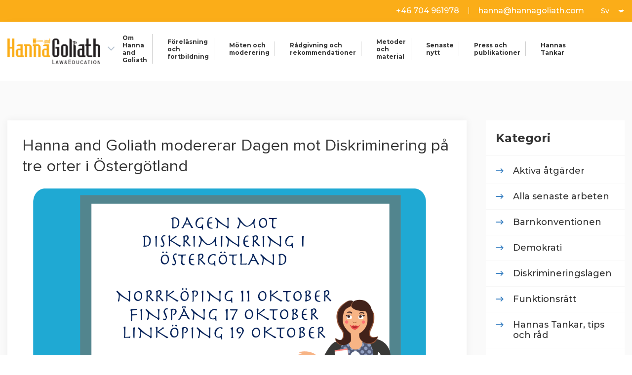

--- FILE ---
content_type: text/html; charset=UTF-8
request_url: https://www.hannagoliath.com/hanna-and-goliath-modererar-dagen-mot-diskriminering-pa-tre-orter-i-ostergotland/
body_size: 14569
content:
<html lang="sv-SE" prefix="og: https://ogp.me/ns#">
  <head>
      <meta http-equiv="Content-Type" content="text/html; charset=utf-8" />
      <meta charset="UTF-8">
      <meta name="viewport" content="width=device-width, initial-scale=1.0">
      <title>Hanna and Goliath</title>
      <script src="https://www.hannagoliath.com/wp-content/themes/aspire/js/jquery.min.js" type="9eab058956e44455f4012456-text/javascript"></script>
      <script type="9eab058956e44455f4012456-text/javascript">
      </script>
      <meta property="fb:app_id" content="366451171785015" /><meta property="og:locale:alternate" content="sv_SE" /><meta property="og:description" content="Rådgivning och påverkansarbete, Utbildning och inspiration, Möten och Moderering, Metoder och material" />
<!-- Search Engine Optimization by Rank Math PRO - https://rankmath.com/ -->
<meta name="description" content="Hanna and Goliath modererar under oktober Dagen mot Diskriminering i Norrköping, Finspång och Linköping. I år är fokus på religionsfrihet i arbetslivet och hur verksamheter kan arbeta i situationer där olika rättigheter tycks stå mot varandra."/>
<meta name="robots" content="follow, index, max-snippet:-1, max-video-preview:-1, max-image-preview:large"/>
<link rel="canonical" href="https://www.hannagoliath.com/hanna-and-goliath-modererar-dagen-mot-diskriminering-pa-tre-orter-i-ostergotland/" />
<meta property="og:locale" content="sv_SE" />
<meta property="og:type" content="article" />
<meta property="og:title" content="Hanna and Goliath modererar Dagen mot Diskriminering på tre orter i Östergötland - Hanna and Goliath" />
<meta property="og:description" content="Hanna and Goliath modererar under oktober Dagen mot Diskriminering i Norrköping, Finspång och Linköping. I år är fokus på religionsfrihet i arbetslivet och hur verksamheter kan arbeta i situationer där olika rättigheter tycks stå mot varandra." />
<meta property="og:url" content="https://www.hannagoliath.com/hanna-and-goliath-modererar-dagen-mot-diskriminering-pa-tre-orter-i-ostergotland/" />
<meta property="og:site_name" content="Hanna and Goliath" />
<meta property="article:tag" content="Moderator" />
<meta property="article:section" content="Alla senaste arbeten" />
<meta property="og:updated_time" content="2024-02-21T06:06:34+00:00" />
<meta property="og:image" content="https://www.hannagoliath.com/wp-content/uploads/2017/10/panel-1.png" />
<meta property="og:image:secure_url" content="https://www.hannagoliath.com/wp-content/uploads/2017/10/panel-1.png" />
<meta property="og:image:width" content="1221" />
<meta property="og:image:height" content="919" />
<meta property="og:image:alt" content="Hanna and Goliath modererar Dagen mot Diskriminering på tre orter i Östergötland" />
<meta property="og:image:type" content="image/png" />
<meta property="article:published_time" content="2017-10-04T12:43:02+00:00" />
<meta property="article:modified_time" content="2024-02-21T06:06:34+00:00" />
<meta name="twitter:card" content="summary_large_image" />
<meta name="twitter:title" content="Hanna and Goliath modererar Dagen mot Diskriminering på tre orter i Östergötland - Hanna and Goliath" />
<meta name="twitter:description" content="Hanna and Goliath modererar under oktober Dagen mot Diskriminering i Norrköping, Finspång och Linköping. I år är fokus på religionsfrihet i arbetslivet och hur verksamheter kan arbeta i situationer där olika rättigheter tycks stå mot varandra." />
<meta name="twitter:image" content="https://www.hannagoliath.com/wp-content/uploads/2017/10/panel-1.png" />
<meta name="twitter:label1" content="Written by" />
<meta name="twitter:data1" content="admin" />
<meta name="twitter:label2" content="Time to read" />
<meta name="twitter:data2" content="Less than a minute" />
<script type="application/ld+json" class="rank-math-schema-pro">{"@context":"https://schema.org","@graph":[{"@type":["Person","Organization"],"@id":"https://www.hannagoliath.com/#person","name":"Hanna and Goliath"},{"@type":"WebSite","@id":"https://www.hannagoliath.com/#website","url":"https://www.hannagoliath.com","name":"Hanna and Goliath","publisher":{"@id":"https://www.hannagoliath.com/#person"},"inLanguage":"sv-SE"},{"@type":"ImageObject","@id":"https://www.hannagoliath.com/wp-content/uploads/2017/10/panel-1.png","url":"https://www.hannagoliath.com/wp-content/uploads/2017/10/panel-1.png","width":"1221","height":"919","inLanguage":"sv-SE"},{"@type":"BreadcrumbList","@id":"https://www.hannagoliath.com/hanna-and-goliath-modererar-dagen-mot-diskriminering-pa-tre-orter-i-ostergotland/#breadcrumb","itemListElement":[{"@type":"ListItem","position":"1","item":{"@id":"https://www.hannagoliath.com","name":"Home"}},{"@type":"ListItem","position":"2","item":{"@id":"https://www.hannagoliath.com/category/alla-senaste-arbeten/","name":"Alla senaste arbeten"}},{"@type":"ListItem","position":"3","item":{"@id":"https://www.hannagoliath.com/hanna-and-goliath-modererar-dagen-mot-diskriminering-pa-tre-orter-i-ostergotland/","name":"Hanna and Goliath modererar Dagen mot Diskriminering p\u00e5 tre orter i \u00d6sterg\u00f6tland"}}]},{"@type":"WebPage","@id":"https://www.hannagoliath.com/hanna-and-goliath-modererar-dagen-mot-diskriminering-pa-tre-orter-i-ostergotland/#webpage","url":"https://www.hannagoliath.com/hanna-and-goliath-modererar-dagen-mot-diskriminering-pa-tre-orter-i-ostergotland/","name":"Hanna and Goliath modererar Dagen mot Diskriminering p\u00e5 tre orter i \u00d6sterg\u00f6tland - Hanna and Goliath","datePublished":"2017-10-04T12:43:02+00:00","dateModified":"2024-02-21T06:06:34+00:00","isPartOf":{"@id":"https://www.hannagoliath.com/#website"},"primaryImageOfPage":{"@id":"https://www.hannagoliath.com/wp-content/uploads/2017/10/panel-1.png"},"inLanguage":"sv-SE","breadcrumb":{"@id":"https://www.hannagoliath.com/hanna-and-goliath-modererar-dagen-mot-diskriminering-pa-tre-orter-i-ostergotland/#breadcrumb"}},{"@type":"Person","@id":"https://www.hannagoliath.com/author/adminhanna_goliath/","name":"admin","url":"https://www.hannagoliath.com/author/adminhanna_goliath/","image":{"@type":"ImageObject","@id":"https://secure.gravatar.com/avatar/fb6cb621aa816b94f1159842bbfa6363?s=96&amp;d=mm&amp;r=g","url":"https://secure.gravatar.com/avatar/fb6cb621aa816b94f1159842bbfa6363?s=96&amp;d=mm&amp;r=g","caption":"admin","inLanguage":"sv-SE"}},{"@type":"BlogPosting","headline":"Hanna and Goliath modererar Dagen mot Diskriminering p\u00e5 tre orter i \u00d6sterg\u00f6tland - Hanna and Goliath","datePublished":"2017-10-04T12:43:02+00:00","dateModified":"2024-02-21T06:06:34+00:00","articleSection":"Alla senaste arbeten, Diskrimineringslagen, M\u00e4nskliga r\u00e4ttigheter, Utvalda nyheter","author":{"@id":"https://www.hannagoliath.com/author/adminhanna_goliath/","name":"admin"},"publisher":{"@id":"https://www.hannagoliath.com/#person"},"description":"Hanna and Goliath modererar under oktober Dagen mot Diskriminering i Norrk\u00f6ping, Finsp\u00e5ng och Link\u00f6ping. I \u00e5r \u00e4r fokus p\u00e5 religionsfrihet i arbetslivet och hur verksamheter kan arbeta i situationer d\u00e4r olika r\u00e4ttigheter tycks st\u00e5 mot varandra.","name":"Hanna and Goliath modererar Dagen mot Diskriminering p\u00e5 tre orter i \u00d6sterg\u00f6tland - Hanna and Goliath","@id":"https://www.hannagoliath.com/hanna-and-goliath-modererar-dagen-mot-diskriminering-pa-tre-orter-i-ostergotland/#richSnippet","isPartOf":{"@id":"https://www.hannagoliath.com/hanna-and-goliath-modererar-dagen-mot-diskriminering-pa-tre-orter-i-ostergotland/#webpage"},"image":{"@id":"https://www.hannagoliath.com/wp-content/uploads/2017/10/panel-1.png"},"inLanguage":"sv-SE","mainEntityOfPage":{"@id":"https://www.hannagoliath.com/hanna-and-goliath-modererar-dagen-mot-diskriminering-pa-tre-orter-i-ostergotland/#webpage"}}]}</script>
<!-- /Rank Math WordPress SEO plugin -->

<link rel='dns-prefetch' href='//use.fontawesome.com' />
<link rel='dns-prefetch' href='//fonts.googleapis.com' />
<link rel="alternate" type="application/rss+xml" title="Hanna and Goliath &raquo; Webbflöde" href="https://www.hannagoliath.com/feed/" />
<link rel="alternate" type="application/rss+xml" title="Hanna and Goliath &raquo; Kommentarsflöde" href="https://www.hannagoliath.com/comments/feed/" />
<link rel='stylesheet' id='sbi_styles-css' href='https://www.hannagoliath.com/wp-content/plugins/instagram-feed/css/sbi-styles.min.css?ver=6.2.10' type='text/css' media='all' />
<style id='rank-math-toc-block-style-inline-css' type='text/css'>
.wp-block-rank-math-toc-block nav ol{counter-reset:item}.wp-block-rank-math-toc-block nav ol li{display:block}.wp-block-rank-math-toc-block nav ol li:before{content:counters(item, ".") ". ";counter-increment:item}

</style>
<style id='rank-math-rich-snippet-style-inline-css' type='text/css'>
/*!
* Plugin:  Rank Math
* URL: https://rankmath.com/wordpress/plugin/seo-suite/
* Name:  rank-math-review-snippet.css
*/@-webkit-keyframes spin{0%{-webkit-transform:rotate(0deg)}100%{-webkit-transform:rotate(-360deg)}}@keyframes spin{0%{-webkit-transform:rotate(0deg)}100%{-webkit-transform:rotate(-360deg)}}@keyframes bounce{from{-webkit-transform:translateY(0px);transform:translateY(0px)}to{-webkit-transform:translateY(-5px);transform:translateY(-5px)}}@-webkit-keyframes bounce{from{-webkit-transform:translateY(0px);transform:translateY(0px)}to{-webkit-transform:translateY(-5px);transform:translateY(-5px)}}@-webkit-keyframes loading{0%{background-size:20% 50% ,20% 50% ,20% 50%}20%{background-size:20% 20% ,20% 50% ,20% 50%}40%{background-size:20% 100%,20% 20% ,20% 50%}60%{background-size:20% 50% ,20% 100%,20% 20%}80%{background-size:20% 50% ,20% 50% ,20% 100%}100%{background-size:20% 50% ,20% 50% ,20% 50%}}@keyframes loading{0%{background-size:20% 50% ,20% 50% ,20% 50%}20%{background-size:20% 20% ,20% 50% ,20% 50%}40%{background-size:20% 100%,20% 20% ,20% 50%}60%{background-size:20% 50% ,20% 100%,20% 20%}80%{background-size:20% 50% ,20% 50% ,20% 100%}100%{background-size:20% 50% ,20% 50% ,20% 50%}}:root{--rankmath-wp-adminbar-height: 0}#rank-math-rich-snippet-wrapper{overflow:hidden}#rank-math-rich-snippet-wrapper h5.rank-math-title{display:block;font-size:18px;line-height:1.4}#rank-math-rich-snippet-wrapper .rank-math-review-image{float:right;max-width:40%;margin-left:15px}#rank-math-rich-snippet-wrapper .rank-math-review-data{margin-bottom:15px}#rank-math-rich-snippet-wrapper .rank-math-total-wrapper{width:100%;padding:0 0 20px 0;float:left;clear:both;position:relative;-webkit-box-sizing:border-box;box-sizing:border-box}#rank-math-rich-snippet-wrapper .rank-math-total-wrapper .rank-math-total{border:0;display:block;margin:0;width:auto;float:left;text-align:left;padding:0;font-size:24px;line-height:1;font-weight:700;-webkit-box-sizing:border-box;box-sizing:border-box;overflow:hidden}#rank-math-rich-snippet-wrapper .rank-math-total-wrapper .rank-math-review-star{float:left;margin-left:15px;margin-top:5px;position:relative;z-index:99;line-height:1}#rank-math-rich-snippet-wrapper .rank-math-total-wrapper .rank-math-review-star .rank-math-review-result-wrapper{display:inline-block;white-space:nowrap;position:relative;color:#e7e7e7}#rank-math-rich-snippet-wrapper .rank-math-total-wrapper .rank-math-review-star .rank-math-review-result-wrapper .rank-math-review-result{position:absolute;top:0;left:0;overflow:hidden;white-space:nowrap;color:#ffbe01}#rank-math-rich-snippet-wrapper .rank-math-total-wrapper .rank-math-review-star .rank-math-review-result-wrapper i{font-size:18px;-webkit-text-stroke-width:1px;font-style:normal;padding:0 2px;line-height:inherit}#rank-math-rich-snippet-wrapper .rank-math-total-wrapper .rank-math-review-star .rank-math-review-result-wrapper i:before{content:"\2605"}body.rtl #rank-math-rich-snippet-wrapper .rank-math-review-image{float:left;margin-left:0;margin-right:15px}body.rtl #rank-math-rich-snippet-wrapper .rank-math-total-wrapper .rank-math-total{float:right}body.rtl #rank-math-rich-snippet-wrapper .rank-math-total-wrapper .rank-math-review-star{float:right;margin-left:0;margin-right:15px}body.rtl #rank-math-rich-snippet-wrapper .rank-math-total-wrapper .rank-math-review-star .rank-math-review-result{left:auto;right:0}@media screen and (max-width: 480px){#rank-math-rich-snippet-wrapper .rank-math-review-image{display:block;max-width:100%;width:100%;text-align:center;margin-right:0}#rank-math-rich-snippet-wrapper .rank-math-review-data{clear:both}}.clear{clear:both}

</style>
<style id='classic-theme-styles-inline-css' type='text/css'>
/*! This file is auto-generated */
.wp-block-button__link{color:#fff;background-color:#32373c;border-radius:9999px;box-shadow:none;text-decoration:none;padding:calc(.667em + 2px) calc(1.333em + 2px);font-size:1.125em}.wp-block-file__button{background:#32373c;color:#fff;text-decoration:none}
</style>
<style id='global-styles-inline-css' type='text/css'>
body{--wp--preset--color--black: #000000;--wp--preset--color--cyan-bluish-gray: #abb8c3;--wp--preset--color--white: #ffffff;--wp--preset--color--pale-pink: #f78da7;--wp--preset--color--vivid-red: #cf2e2e;--wp--preset--color--luminous-vivid-orange: #ff6900;--wp--preset--color--luminous-vivid-amber: #fcb900;--wp--preset--color--light-green-cyan: #7bdcb5;--wp--preset--color--vivid-green-cyan: #00d084;--wp--preset--color--pale-cyan-blue: #8ed1fc;--wp--preset--color--vivid-cyan-blue: #0693e3;--wp--preset--color--vivid-purple: #9b51e0;--wp--preset--gradient--vivid-cyan-blue-to-vivid-purple: linear-gradient(135deg,rgba(6,147,227,1) 0%,rgb(155,81,224) 100%);--wp--preset--gradient--light-green-cyan-to-vivid-green-cyan: linear-gradient(135deg,rgb(122,220,180) 0%,rgb(0,208,130) 100%);--wp--preset--gradient--luminous-vivid-amber-to-luminous-vivid-orange: linear-gradient(135deg,rgba(252,185,0,1) 0%,rgba(255,105,0,1) 100%);--wp--preset--gradient--luminous-vivid-orange-to-vivid-red: linear-gradient(135deg,rgba(255,105,0,1) 0%,rgb(207,46,46) 100%);--wp--preset--gradient--very-light-gray-to-cyan-bluish-gray: linear-gradient(135deg,rgb(238,238,238) 0%,rgb(169,184,195) 100%);--wp--preset--gradient--cool-to-warm-spectrum: linear-gradient(135deg,rgb(74,234,220) 0%,rgb(151,120,209) 20%,rgb(207,42,186) 40%,rgb(238,44,130) 60%,rgb(251,105,98) 80%,rgb(254,248,76) 100%);--wp--preset--gradient--blush-light-purple: linear-gradient(135deg,rgb(255,206,236) 0%,rgb(152,150,240) 100%);--wp--preset--gradient--blush-bordeaux: linear-gradient(135deg,rgb(254,205,165) 0%,rgb(254,45,45) 50%,rgb(107,0,62) 100%);--wp--preset--gradient--luminous-dusk: linear-gradient(135deg,rgb(255,203,112) 0%,rgb(199,81,192) 50%,rgb(65,88,208) 100%);--wp--preset--gradient--pale-ocean: linear-gradient(135deg,rgb(255,245,203) 0%,rgb(182,227,212) 50%,rgb(51,167,181) 100%);--wp--preset--gradient--electric-grass: linear-gradient(135deg,rgb(202,248,128) 0%,rgb(113,206,126) 100%);--wp--preset--gradient--midnight: linear-gradient(135deg,rgb(2,3,129) 0%,rgb(40,116,252) 100%);--wp--preset--font-size--small: 13px;--wp--preset--font-size--medium: 20px;--wp--preset--font-size--large: 36px;--wp--preset--font-size--x-large: 42px;--wp--preset--spacing--20: 0.44rem;--wp--preset--spacing--30: 0.67rem;--wp--preset--spacing--40: 1rem;--wp--preset--spacing--50: 1.5rem;--wp--preset--spacing--60: 2.25rem;--wp--preset--spacing--70: 3.38rem;--wp--preset--spacing--80: 5.06rem;--wp--preset--shadow--natural: 6px 6px 9px rgba(0, 0, 0, 0.2);--wp--preset--shadow--deep: 12px 12px 50px rgba(0, 0, 0, 0.4);--wp--preset--shadow--sharp: 6px 6px 0px rgba(0, 0, 0, 0.2);--wp--preset--shadow--outlined: 6px 6px 0px -3px rgba(255, 255, 255, 1), 6px 6px rgba(0, 0, 0, 1);--wp--preset--shadow--crisp: 6px 6px 0px rgba(0, 0, 0, 1);}:where(.is-layout-flex){gap: 0.5em;}:where(.is-layout-grid){gap: 0.5em;}body .is-layout-flow > .alignleft{float: left;margin-inline-start: 0;margin-inline-end: 2em;}body .is-layout-flow > .alignright{float: right;margin-inline-start: 2em;margin-inline-end: 0;}body .is-layout-flow > .aligncenter{margin-left: auto !important;margin-right: auto !important;}body .is-layout-constrained > .alignleft{float: left;margin-inline-start: 0;margin-inline-end: 2em;}body .is-layout-constrained > .alignright{float: right;margin-inline-start: 2em;margin-inline-end: 0;}body .is-layout-constrained > .aligncenter{margin-left: auto !important;margin-right: auto !important;}body .is-layout-constrained > :where(:not(.alignleft):not(.alignright):not(.alignfull)){max-width: var(--wp--style--global--content-size);margin-left: auto !important;margin-right: auto !important;}body .is-layout-constrained > .alignwide{max-width: var(--wp--style--global--wide-size);}body .is-layout-flex{display: flex;}body .is-layout-flex{flex-wrap: wrap;align-items: center;}body .is-layout-flex > *{margin: 0;}body .is-layout-grid{display: grid;}body .is-layout-grid > *{margin: 0;}:where(.wp-block-columns.is-layout-flex){gap: 2em;}:where(.wp-block-columns.is-layout-grid){gap: 2em;}:where(.wp-block-post-template.is-layout-flex){gap: 1.25em;}:where(.wp-block-post-template.is-layout-grid){gap: 1.25em;}.has-black-color{color: var(--wp--preset--color--black) !important;}.has-cyan-bluish-gray-color{color: var(--wp--preset--color--cyan-bluish-gray) !important;}.has-white-color{color: var(--wp--preset--color--white) !important;}.has-pale-pink-color{color: var(--wp--preset--color--pale-pink) !important;}.has-vivid-red-color{color: var(--wp--preset--color--vivid-red) !important;}.has-luminous-vivid-orange-color{color: var(--wp--preset--color--luminous-vivid-orange) !important;}.has-luminous-vivid-amber-color{color: var(--wp--preset--color--luminous-vivid-amber) !important;}.has-light-green-cyan-color{color: var(--wp--preset--color--light-green-cyan) !important;}.has-vivid-green-cyan-color{color: var(--wp--preset--color--vivid-green-cyan) !important;}.has-pale-cyan-blue-color{color: var(--wp--preset--color--pale-cyan-blue) !important;}.has-vivid-cyan-blue-color{color: var(--wp--preset--color--vivid-cyan-blue) !important;}.has-vivid-purple-color{color: var(--wp--preset--color--vivid-purple) !important;}.has-black-background-color{background-color: var(--wp--preset--color--black) !important;}.has-cyan-bluish-gray-background-color{background-color: var(--wp--preset--color--cyan-bluish-gray) !important;}.has-white-background-color{background-color: var(--wp--preset--color--white) !important;}.has-pale-pink-background-color{background-color: var(--wp--preset--color--pale-pink) !important;}.has-vivid-red-background-color{background-color: var(--wp--preset--color--vivid-red) !important;}.has-luminous-vivid-orange-background-color{background-color: var(--wp--preset--color--luminous-vivid-orange) !important;}.has-luminous-vivid-amber-background-color{background-color: var(--wp--preset--color--luminous-vivid-amber) !important;}.has-light-green-cyan-background-color{background-color: var(--wp--preset--color--light-green-cyan) !important;}.has-vivid-green-cyan-background-color{background-color: var(--wp--preset--color--vivid-green-cyan) !important;}.has-pale-cyan-blue-background-color{background-color: var(--wp--preset--color--pale-cyan-blue) !important;}.has-vivid-cyan-blue-background-color{background-color: var(--wp--preset--color--vivid-cyan-blue) !important;}.has-vivid-purple-background-color{background-color: var(--wp--preset--color--vivid-purple) !important;}.has-black-border-color{border-color: var(--wp--preset--color--black) !important;}.has-cyan-bluish-gray-border-color{border-color: var(--wp--preset--color--cyan-bluish-gray) !important;}.has-white-border-color{border-color: var(--wp--preset--color--white) !important;}.has-pale-pink-border-color{border-color: var(--wp--preset--color--pale-pink) !important;}.has-vivid-red-border-color{border-color: var(--wp--preset--color--vivid-red) !important;}.has-luminous-vivid-orange-border-color{border-color: var(--wp--preset--color--luminous-vivid-orange) !important;}.has-luminous-vivid-amber-border-color{border-color: var(--wp--preset--color--luminous-vivid-amber) !important;}.has-light-green-cyan-border-color{border-color: var(--wp--preset--color--light-green-cyan) !important;}.has-vivid-green-cyan-border-color{border-color: var(--wp--preset--color--vivid-green-cyan) !important;}.has-pale-cyan-blue-border-color{border-color: var(--wp--preset--color--pale-cyan-blue) !important;}.has-vivid-cyan-blue-border-color{border-color: var(--wp--preset--color--vivid-cyan-blue) !important;}.has-vivid-purple-border-color{border-color: var(--wp--preset--color--vivid-purple) !important;}.has-vivid-cyan-blue-to-vivid-purple-gradient-background{background: var(--wp--preset--gradient--vivid-cyan-blue-to-vivid-purple) !important;}.has-light-green-cyan-to-vivid-green-cyan-gradient-background{background: var(--wp--preset--gradient--light-green-cyan-to-vivid-green-cyan) !important;}.has-luminous-vivid-amber-to-luminous-vivid-orange-gradient-background{background: var(--wp--preset--gradient--luminous-vivid-amber-to-luminous-vivid-orange) !important;}.has-luminous-vivid-orange-to-vivid-red-gradient-background{background: var(--wp--preset--gradient--luminous-vivid-orange-to-vivid-red) !important;}.has-very-light-gray-to-cyan-bluish-gray-gradient-background{background: var(--wp--preset--gradient--very-light-gray-to-cyan-bluish-gray) !important;}.has-cool-to-warm-spectrum-gradient-background{background: var(--wp--preset--gradient--cool-to-warm-spectrum) !important;}.has-blush-light-purple-gradient-background{background: var(--wp--preset--gradient--blush-light-purple) !important;}.has-blush-bordeaux-gradient-background{background: var(--wp--preset--gradient--blush-bordeaux) !important;}.has-luminous-dusk-gradient-background{background: var(--wp--preset--gradient--luminous-dusk) !important;}.has-pale-ocean-gradient-background{background: var(--wp--preset--gradient--pale-ocean) !important;}.has-electric-grass-gradient-background{background: var(--wp--preset--gradient--electric-grass) !important;}.has-midnight-gradient-background{background: var(--wp--preset--gradient--midnight) !important;}.has-small-font-size{font-size: var(--wp--preset--font-size--small) !important;}.has-medium-font-size{font-size: var(--wp--preset--font-size--medium) !important;}.has-large-font-size{font-size: var(--wp--preset--font-size--large) !important;}.has-x-large-font-size{font-size: var(--wp--preset--font-size--x-large) !important;}
.wp-block-navigation a:where(:not(.wp-element-button)){color: inherit;}
:where(.wp-block-post-template.is-layout-flex){gap: 1.25em;}:where(.wp-block-post-template.is-layout-grid){gap: 1.25em;}
:where(.wp-block-columns.is-layout-flex){gap: 2em;}:where(.wp-block-columns.is-layout-grid){gap: 2em;}
.wp-block-pullquote{font-size: 1.5em;line-height: 1.6;}
</style>
<link rel='stylesheet' id='contact-form-7-css' href='https://www.hannagoliath.com/wp-content/plugins/contact-form-7/includes/css/styles.css?ver=5.9.3' type='text/css' media='all' />
<link rel='stylesheet' id='wonderplugin-slider-css-css' href='https://www.hannagoliath.com/wp-content/plugins/wonderplugin-slider/engine/wonderpluginsliderengine.css?ver=fb48a8a003b59d96120d594977079595' type='text/css' media='all' />
<link rel='stylesheet' id='wpsr_main_css-css' href='https://www.hannagoliath.com/wp-content/plugins/wp-socializer/public/css/wpsr.min.css?ver=7.6' type='text/css' media='all' />
<link rel='stylesheet' id='wpsr_fa_icons-css' href='https://use.fontawesome.com/releases/v6.4.2/css/all.css?ver=7.6' type='text/css' media='all' />
<link rel='stylesheet' id='twentyfourteen-lato-css' href='//fonts.googleapis.com/css?family=Lato%3A300%2C400%2C700%2C900%2C300italic%2C400italic%2C700italic' type='text/css' media='all' />
<link rel='stylesheet' id='bootstrap-css-css' href='https://www.hannagoliath.com/wp-content/themes/aspire/css/bootstrap.min.css?ver=fb48a8a003b59d96120d594977079595' type='text/css' media='all' />
<link rel='stylesheet' id='font-awsome-css-css' href='https://www.hannagoliath.com/wp-content/themes/aspire/css/font-awsome.css?ver=fb48a8a003b59d96120d594977079595' type='text/css' media='all' />
<link rel='stylesheet' id='slick-custom-css-css' href='https://www.hannagoliath.com/wp-content/themes/aspire/css/slick.min.css?ver=fb48a8a003b59d96120d594977079595' type='text/css' media='all' />
<link rel='stylesheet' id='dd-custom-css-css' href='https://www.hannagoliath.com/wp-content/themes/aspire/css/dd-custom.css?ver=1764663065' type='text/css' media='all' />
<link rel='stylesheet' id='fonts-css-css' href='https://www.hannagoliath.com/wp-content/themes/aspire/css/fonts.css?ver=fb48a8a003b59d96120d594977079595' type='text/css' media='all' />
<script type="9eab058956e44455f4012456-text/javascript" src="https://www.hannagoliath.com/wp-includes/js/jquery/jquery.min.js?ver=3.7.1&#039; defer onload=&#039;" id="jquery-core-js"></script>
<script type="9eab058956e44455f4012456-text/javascript" src="https://www.hannagoliath.com/wp-includes/js/jquery/jquery-migrate.min.js?ver=3.4.1&#039; defer onload=&#039;" id="jquery-migrate-js"></script>
<link rel="https://api.w.org/" href="https://www.hannagoliath.com/wp-json/" /><link rel="alternate" type="application/json" href="https://www.hannagoliath.com/wp-json/wp/v2/posts/621" /><link rel="EditURI" type="application/rsd+xml" title="RSD" href="https://www.hannagoliath.com/xmlrpc.php?rsd" />

<link rel='shortlink' href='https://www.hannagoliath.com/?p=621' />
<link rel="alternate" type="application/json+oembed" href="https://www.hannagoliath.com/wp-json/oembed/1.0/embed?url=https%3A%2F%2Fwww.hannagoliath.com%2Fhanna-and-goliath-modererar-dagen-mot-diskriminering-pa-tre-orter-i-ostergotland%2F" />
<link rel="alternate" type="text/xml+oembed" href="https://www.hannagoliath.com/wp-json/oembed/1.0/embed?url=https%3A%2F%2Fwww.hannagoliath.com%2Fhanna-and-goliath-modererar-dagen-mot-diskriminering-pa-tre-orter-i-ostergotland%2F&#038;format=xml" />
<script type="9eab058956e44455f4012456-text/javascript">
(function(url){
	if(/(?:Chrome\/26\.0\.1410\.63 Safari\/537\.31|WordfenceTestMonBot)/.test(navigator.userAgent)){ return; }
	var addEvent = function(evt, handler) {
		if (window.addEventListener) {
			document.addEventListener(evt, handler, false);
		} else if (window.attachEvent) {
			document.attachEvent('on' + evt, handler);
		}
	};
	var removeEvent = function(evt, handler) {
		if (window.removeEventListener) {
			document.removeEventListener(evt, handler, false);
		} else if (window.detachEvent) {
			document.detachEvent('on' + evt, handler);
		}
	};
	var evts = 'contextmenu dblclick drag dragend dragenter dragleave dragover dragstart drop keydown keypress keyup mousedown mousemove mouseout mouseover mouseup mousewheel scroll'.split(' ');
	var logHuman = function() {
		if (window.wfLogHumanRan) { return; }
		window.wfLogHumanRan = true;
		var wfscr = document.createElement('script');
		wfscr.type = 'text/javascript';
		wfscr.async = true;
		wfscr.src = url + '&r=' + Math.random();
		(document.getElementsByTagName('head')[0]||document.getElementsByTagName('body')[0]).appendChild(wfscr);
		for (var i = 0; i < evts.length; i++) {
			removeEvent(evts[i], logHuman);
		}
	};
	for (var i = 0; i < evts.length; i++) {
		addEvent(evts[i], logHuman);
	}
})('//www.hannagoliath.com/?wordfence_lh=1&hid=04385AAC45E562AFAF4A3EA87DDB05EB');
</script><style type="text/css">.recentcomments a{display:inline !important;padding:0 !important;margin:0 !important;}</style><style type="text/css">.broken_link, a.broken_link {
	text-decoration: line-through;
}</style><link rel="icon" href="https://www.hannagoliath.com/wp-content/uploads/2020/08/cropped-12965690_1065587083505245_465429676_a-32x32.jpg" sizes="32x32" />
<link rel="icon" href="https://www.hannagoliath.com/wp-content/uploads/2020/08/cropped-12965690_1065587083505245_465429676_a-192x192.jpg" sizes="192x192" />
<link rel="apple-touch-icon" href="https://www.hannagoliath.com/wp-content/uploads/2020/08/cropped-12965690_1065587083505245_465429676_a-180x180.jpg" />
<meta name="msapplication-TileImage" content="https://www.hannagoliath.com/wp-content/uploads/2020/08/cropped-12965690_1065587083505245_465429676_a-270x270.jpg" />
		<style type="text/css" id="wp-custom-css">
			.social-inner.facebook {
/* 	overflow-y: auto; */
}
.social-inner.facebook .cff-wrapper {
		overflow-y: scroll;
    max-height: 737px;
}
.social-inner.facebook .cff-wrapper-ctn {
	padding: 0 30px;
}

@media only screen and (max-width: 767px) {
	.social-inner.facebook .cff-wrapper {
    max-height: 800px;
}
	.social-inner.facebook .cff-wrapper-ctn {
    padding: 0 15px;
	}
}
		</style>
		      <!-- GA -->
      <script type="9eab058956e44455f4012456-text/javascript">
         (function(i,s,o,g,r,a,m){i['GoogleAnalyticsObject']=r;i[r]=i[r]||function(){
         (i[r].q=i[r].q||[]).push(arguments)},i[r].l=1*new Date();a=s.createElement(o),
         m=s.getElementsByTagName(o)[0];a.async=1;a.src=g;m.parentNode.insertBefore(a,m)
         })(window,document,'script','https://www.google-analytics.com/analytics.js','ga');
         ga('create', 'UA-77287275-1', 'auto');
         ga('send', 'pageview');
      </script> 
      <!-- Matomo -->
       <script type="9eab058956e44455f4012456-text/javascript">
         var _paq = window._paq = window._paq || [];
         /* tracker methods like "setCustomDimension" should be called before "trackPageView" */
         _paq.push(['trackPageView']);
         _paq.push(['enableLinkTracking']);
         (function() {
            var u="https://tagsom.matomo.cloud/";
            _paq.push(['setTrackerUrl', u+'matomo.php']);
            _paq.push(['setSiteId', '3']);
            var d=document, g=d.createElement('script'), s=d.getElementsByTagName('script')[0];
            g.async=true; g.src='//cdn.matomo.cloud/tagsom.matomo.cloud/matomo.js'; s.parentNode.insertBefore(g,s);
         })();
      </script>
      <!-- End Matomo Code -->
  </head>
   <body class="post-template-default single single-post postid-621 single-format-standard fadeIn group-blog masthead-fixed full-width singular"  ng-app="myapp" ng-controller="myController">
      <div>
         <header>
            <div>
               <div class="header-top">
                  <div class="container">
                     <div class="d-flex flex-wrap align-items-center justify-content-end">
                        <div class="header-contect d-inline-block">
      <a href="tel:+46 704 961978">
      <i class="fas fa-phone d-none"></i>
      +46 704 961978   </a>
   <span class="separater"></span>
   <a href="/cdn-cgi/l/email-protection#4f272e21212e0f272e21212e282023262e3b27612c2022">
      <i class="fas fa-envelope d-none"></i>
      <span class="__cf_email__" data-cfemail="4a222b24242b0a222b24242b2d2526232b3e2264292527">[email&#160;protected]</span>   </a>
</div>                        <div class="lang-dropdown d-inline-block">
                           <select name="lang_choice_1" id="lang_choice_1" class="pll-switcher-select">
	<option value="https://www.hannagoliath.com/hanna-and-goliath-modererar-dagen-mot-diskriminering-pa-tre-orter-i-ostergotland/" lang="sv-SE" selected='selected'>sv</option>

</select>
<script data-cfasync="false" src="/cdn-cgi/scripts/5c5dd728/cloudflare-static/email-decode.min.js"></script><script type="9eab058956e44455f4012456-text/javascript">
					document.getElementById( "lang_choice_1" ).addEventListener( "change", function ( event ) { location.href = event.currentTarget.value; } )
				</script>                        </div>
                     </div>
                  </div>
               </div>
               <div class="header-bottom">
                  <div class="container">
    <div class="row align-items-center">
        <div class="left-col"> <a class="d-inline-block header-logo" href="https://www.hannagoliath.com">
                        <img class="logomain" src="https://www.hannagoliath.com/wp-content/uploads/2020/10/Logo.png" alt="Hanna and Goliath Law & Education" title="Hanna and Goliath Law & Education">
                        </a>
            </div>
            <div class="center-col">
            <div class="main-menu">
                <span class="close-menu d-lg-none"><i class="fal fa-times"></i></span>
                <div id="navbar" class="menu-main-menu-container"><ul id="menu-main-menu" class="main-ul"><li id="menu-item-3859" class="menu-item menu-item-type-post_type menu-item-object-page menu-item-has-children menu-item-3859 om hanna and goliath-page"><a href="https://www.hannagoliath.com/om-hanna-goliat/">Om Hanna and Goliath<div class="seperator"></div></a>
<ul class="sub-menu">
	<li id="menu-item-3860" class="menu-item menu-item-type-post_type menu-item-object-page menu-item-3860 om hanna and goliath-page"><a href="https://www.hannagoliath.com/om-hanna-goliat/">Om Hanna and Goliath<div class="seperator"></div></a></li>
	<li id="menu-item-2041" class="menu-item menu-item-type-post_type menu-item-object-page menu-item-2041 uppdragsgivare och kunder-page"><a href="https://www.hannagoliath.com/tidigare-uppdragsgivare/">Uppdragsgivare och kunder<div class="seperator"></div></a></li>
</ul>
</li>
<li id="menu-item-314" class="menu-item menu-item-type-post_type menu-item-object-page menu-item-314 föreläsning och fortbildning-page"><a href="https://www.hannagoliath.com/fortbildning-och-forelasning/">Föreläsning och fortbildning<div class="seperator"></div></a></li>
<li id="menu-item-313" class="menu-item menu-item-type-post_type menu-item-object-page menu-item-313 möten och moderering-page"><a href="https://www.hannagoliath.com/moten-och-moderering/">Möten och moderering<div class="seperator"></div></a></li>
<li id="menu-item-312" class="menu-item menu-item-type-post_type menu-item-object-page menu-item-312 rådgivning och rekommendationer-page"><a href="https://www.hannagoliath.com/radgivning-och-rekommendationer/">Rådgivning och rekommendationer<div class="seperator"></div></a></li>
<li id="menu-item-311" class="menu-item menu-item-type-post_type menu-item-object-page menu-item-311 metoder och material-page"><a href="https://www.hannagoliath.com/metod-och-material/">Metoder och material<div class="seperator"></div></a></li>
<li id="menu-item-1938" class="menu-item menu-item-type-post_type menu-item-object-page menu-item-1938 senaste nytt-page"><a href="https://www.hannagoliath.com/senaste-nytt/">Senaste nytt<div class="seperator"></div></a></li>
<li id="menu-item-1939" class="menu-item menu-item-type-post_type menu-item-object-page menu-item-1939 press och publikationer-page"><a href="https://www.hannagoliath.com/press-och-publikationer/">Press och publikationer<div class="seperator"></div></a></li>
<li id="menu-item-4404" class="menu-item menu-item-type-post_type menu-item-object-page menu-item-4404 hannas tankar-page"><a href="https://www.hannagoliath.com/hannas-tankar/">Hannas Tankar<div class="seperator"></div></a></li>
</ul></div>            </div>
            </div>
            <div class="right-col">
            <div class="awards">
                
              
                        <!-- <div class="item">
                <img src="https://www.hannagoliath.com/wp-content/uploads/2021/11/image-17-min.svg " alt="" title=""/>
            </div> -->
                          
                        <!-- <div class="item">
                <img src="https://www.hannagoliath.com/wp-content/uploads/2021/09/image-18.svg " alt="" title=""/>
            </div> -->
                        </div>
            <button class="navbar-toggle d-lg-none">
                <span class="icon-bar"></span>
                <span class="icon-bar"></span>
                <span class="icon-bar"></span>
            </button>
            </div>
        </div>
</div>               </div>
            </div>
            <div class="header-sticky">
               <div class="header-top">
                  <div class="container">
                     <div class="d-flex flex-wrap align-items-center justify-content-end">
                        <div class="header-contect d-inline-block">
      <a href="tel:+46 704 961978">
      <i class="fas fa-phone d-none"></i>
      +46 704 961978   </a>
   <span class="separater"></span>
   <a href="/cdn-cgi/l/email-protection#731b121d1d12331b121d1d12141c1f1a12071b5d101c1e">
      <i class="fas fa-envelope d-none"></i>
      <span class="__cf_email__" data-cfemail="6901080707082901080707080e060500081d01470a0604">[email&#160;protected]</span>   </a>
</div>                        <div class="lang-dropdown d-inline-block">
                           <select name="lang_choice_3" id="lang_choice_3" class="pll-switcher-select">
	<option value="https://www.hannagoliath.com/hanna-and-goliath-modererar-dagen-mot-diskriminering-pa-tre-orter-i-ostergotland/" lang="sv-SE" selected='selected'>sv</option>

</select>
<script data-cfasync="false" src="/cdn-cgi/scripts/5c5dd728/cloudflare-static/email-decode.min.js"></script><script type="9eab058956e44455f4012456-text/javascript">
					document.getElementById( "lang_choice_3" ).addEventListener( "change", function ( event ) { location.href = event.currentTarget.value; } )
				</script>                        </div>
                     </div>
                  </div>
               </div>
               <div class="header-bottom">
                  <div class="container">
    <div class="row align-items-center">
        <div class="left-col"> <a class="d-inline-block header-logo" href="https://www.hannagoliath.com">
                        <img class="logomain" src="https://www.hannagoliath.com/wp-content/uploads/2020/10/Logo.png" alt="Hanna and Goliath Law & Education" title="Hanna and Goliath Law & Education">
                        </a>
            </div>
            <div class="center-col">
            <div class="main-menu">
                <span class="close-menu d-lg-none"><i class="fal fa-times"></i></span>
                <div id="navbar" class="menu-main-menu-container"><ul id="menu-main-menu-1" class="main-ul"><li class="menu-item menu-item-type-post_type menu-item-object-page menu-item-has-children menu-item-3859 om hanna and goliath-page"><a href="https://www.hannagoliath.com/om-hanna-goliat/">Om Hanna and Goliath<div class="seperator"></div></a>
<ul class="sub-menu">
	<li class="menu-item menu-item-type-post_type menu-item-object-page menu-item-3860 om hanna and goliath-page"><a href="https://www.hannagoliath.com/om-hanna-goliat/">Om Hanna and Goliath<div class="seperator"></div></a></li>
	<li class="menu-item menu-item-type-post_type menu-item-object-page menu-item-2041 uppdragsgivare och kunder-page"><a href="https://www.hannagoliath.com/tidigare-uppdragsgivare/">Uppdragsgivare och kunder<div class="seperator"></div></a></li>
</ul>
</li>
<li class="menu-item menu-item-type-post_type menu-item-object-page menu-item-314 föreläsning och fortbildning-page"><a href="https://www.hannagoliath.com/fortbildning-och-forelasning/">Föreläsning och fortbildning<div class="seperator"></div></a></li>
<li class="menu-item menu-item-type-post_type menu-item-object-page menu-item-313 möten och moderering-page"><a href="https://www.hannagoliath.com/moten-och-moderering/">Möten och moderering<div class="seperator"></div></a></li>
<li class="menu-item menu-item-type-post_type menu-item-object-page menu-item-312 rådgivning och rekommendationer-page"><a href="https://www.hannagoliath.com/radgivning-och-rekommendationer/">Rådgivning och rekommendationer<div class="seperator"></div></a></li>
<li class="menu-item menu-item-type-post_type menu-item-object-page menu-item-311 metoder och material-page"><a href="https://www.hannagoliath.com/metod-och-material/">Metoder och material<div class="seperator"></div></a></li>
<li class="menu-item menu-item-type-post_type menu-item-object-page menu-item-1938 senaste nytt-page"><a href="https://www.hannagoliath.com/senaste-nytt/">Senaste nytt<div class="seperator"></div></a></li>
<li class="menu-item menu-item-type-post_type menu-item-object-page menu-item-1939 press och publikationer-page"><a href="https://www.hannagoliath.com/press-och-publikationer/">Press och publikationer<div class="seperator"></div></a></li>
<li class="menu-item menu-item-type-post_type menu-item-object-page menu-item-4404 hannas tankar-page"><a href="https://www.hannagoliath.com/hannas-tankar/">Hannas Tankar<div class="seperator"></div></a></li>
</ul></div>            </div>
            </div>
            <div class="right-col">
            <div class="awards">
                
              
                        <!-- <div class="item">
                <img src="https://www.hannagoliath.com/wp-content/uploads/2021/11/image-17-min.svg " alt="" title=""/>
            </div> -->
                          
                        <!-- <div class="item">
                <img src="https://www.hannagoliath.com/wp-content/uploads/2021/09/image-18.svg " alt="" title=""/>
            </div> -->
                        </div>
            <button class="navbar-toggle d-lg-none">
                <span class="icon-bar"></span>
                <span class="icon-bar"></span>
                <span class="icon-bar"></span>
            </button>
            </div>
        </div>
</div>               </div>
            </div>
         </header><!-- Single Post Content -->
<section class="blog section-padding img-bottom-left img-bottom-right">
	<div class="container">
		<div class="row">
			<div class="col-lg-9 col-md-8 mb-md-0 mb-4">
				<div class="detailPost">
				<h2 class="post-title mb-md-4 font-weight-normal">Hanna and Goliath modererar Dagen mot Diskriminering på tre orter i Östergötland</h2>
									<div class="thumb_img_dup mb-4 pb-lg-1"><img width="1221" height="919" src="https://www.hannagoliath.com/wp-content/uploads/2017/10/panel-1.png" class="attachment-full size-full wp-post-image" alt="Hanna and Goliath - Law &amp; Education" title="panel 1" decoding="async" fetchpriority="high" srcset="https://www.hannagoliath.com/wp-content/uploads/2017/10/panel-1.png 1221w, https://www.hannagoliath.com/wp-content/uploads/2017/10/panel-1-300x226.png 300w, https://www.hannagoliath.com/wp-content/uploads/2017/10/panel-1-768x578.png 768w, https://www.hannagoliath.com/wp-content/uploads/2017/10/panel-1-1024x771.png 1024w" sizes="(max-width: 1221px) 100vw, 1221px" /></div>
					<div class="post_det_content">
						<p><a href="https://www.hannagoliath.com/wp-content/uploads/2017/10/Dagen-mot-Diskriminering-Affisch.pdf">Dagen mot Diskriminering Affisch</a></p>
<p>Byrån mot Diskriminering arrangerar årligen Dagen mot diskriminering &#8211; en dag med fokus på mänskliga rättigheter.</p>
<p>I år anordnas dagen på tre orter:</p>
<p>Norrköping: 11 oktober kl 09.45-12.45 Sessionssalen, Rosen<br />
Finspång: 17 oktober kl 10.00-13.00 Sessionssalen, Finspångs kommunhus<br />
Linköping: 19 oktober kl 09.45-12.30 Kommunfullmäktigesalen, Stadshuset</p>
<p>I år har Dagen mot Diskriminering fokus på en av våra mest omdiskuterade mänskliga rättigheter &#8211; religionsfrihet. Vad innebär religionsfrihet i arbetslivet? Hur kan en verksamhet som har likabehandling som syfte och utgångspunkt navigera och agera i dessa situationer?</p>
<div class="page" title="Page 1"></div>
<p>Frågor som kommer behandlas under dagen:</p>
<p>– Vad innebär religionsfrihet inom arbetslivet?<br />
– Hur kan vi förstå de samtal och debatter som förts i media? Vilka har kommit till tals och vilka perspektiv saknas?<br />
– Vad innebär en neutralitetspolicy och vilka krav kan en arbetsgivare ställa?<br />
– Hur kan en verksamhet agera för att uppnå likabehandling på arbetsplatsen?</p>
<div class="wp-socializer wpsr-share-icons" data-lg-action="show" data-sm-action="show" data-sm-width="768"><div class="wpsr-si-inner"><div class="wpsr-counter wpsrc-sz-32px" style="color:#000"><span class="scount" data-wpsrs="https://www.hannagoliath.com/hanna-and-goliath-modererar-dagen-mot-diskriminering-pa-tre-orter-i-ostergotland/" data-wpsrs-svcs="facebook,twitter,linkedin,pinterest,print,pdf"><i class="fa fa-share-alt" aria-hidden="true"></i></span><small class="stext">Shares</small></div><div class="socializer sr-popup sr-count-1 sr-count-1 sr-32px sr-circle sr-opacity sr-pad"><span class="sr-facebook"><a data-id="facebook" style="color:#ffffff;" rel="nofollow" href="https://www.facebook.com/share.php?u=https%3A%2F%2Fwww.hannagoliath.com%2Fhanna-and-goliath-modererar-dagen-mot-diskriminering-pa-tre-orter-i-ostergotland%2F" target="_blank" title="Share this on Facebook"><i class="fab fa-facebook-f"></i><span class="ctext" data-wpsrs="https://www.hannagoliath.com/hanna-and-goliath-modererar-dagen-mot-diskriminering-pa-tre-orter-i-ostergotland/" data-wpsrs-svcs="facebook"></span></a></span>
<span class="sr-twitter"><a data-id="twitter" style="color:#ffffff;" rel="nofollow" href="https://twitter.com/intent/tweet?text=Hanna%20and%20Goliath%20modererar%20Dagen%20mot%20Diskriminering%20p%C3%A5%20tre%20orter%20i%20%C3%96sterg%C3%B6tland%20-%20https%3A%2F%2Fwww.hannagoliath.com%2Fhanna-and-goliath-modererar-dagen-mot-diskriminering-pa-tre-orter-i-ostergotland%2F%20@devdyna" target="_blank" title="Tweet this !"><i class="fab fa-x-twitter"></i></a></span>
<span class="sr-linkedin"><a data-id="linkedin" style="color:#ffffff;" rel="nofollow" href="https://www.linkedin.com/sharing/share-offsite/?url=https%3A%2F%2Fwww.hannagoliath.com%2Fhanna-and-goliath-modererar-dagen-mot-diskriminering-pa-tre-orter-i-ostergotland%2F" target="_blank" title="Add this to LinkedIn"><i class="fab fa-linkedin-in"></i></a></span>
<span class="sr-pinterest"><a data-pin-custom="true" data-id="pinterest" style="color:#ffffff;" rel="nofollow" href="https://www.pinterest.com/pin/create/button/?url=https%3A%2F%2Fwww.hannagoliath.com%2Fhanna-and-goliath-modererar-dagen-mot-diskriminering-pa-tre-orter-i-ostergotland%2F&amp;media=https://www.hannagoliath.com/wp-content/uploads/2017/10/panel-1-672x372.png&amp;description=Hanna%20and%20Goliath%20modererar%20under%20oktober%20Dagen%20mot%20Diskriminering%20i%20Norrk%C3%B6ping%2C%20Finsp%C3%A5ng%20och%20Link" target="_blank" title="Submit this to Pinterest"><i class="fab fa-pinterest"></i><span class="ctext" data-wpsrs="https://www.hannagoliath.com/hanna-and-goliath-modererar-dagen-mot-diskriminering-pa-tre-orter-i-ostergotland/" data-wpsrs-svcs="pinterest"></span></a></span>
<span class="sr-print"><a data-id="print" style="color:#ffffff;" rel="nofollow" href="https://www.printfriendly.com/print?url=https%3A%2F%2Fwww.hannagoliath.com%2Fhanna-and-goliath-modererar-dagen-mot-diskriminering-pa-tre-orter-i-ostergotland%2F" target="_blank" title="Print this article "><i class="fa fa-print"></i></a></span>
<span class="sr-pdf"><a data-id="pdf" style="color:#ffffff;" rel="nofollow" href="https://www.printfriendly.com/print?url=https%3A%2F%2Fwww.hannagoliath.com%2Fhanna-and-goliath-modererar-dagen-mot-diskriminering-pa-tre-orter-i-ostergotland%2F" target="_blank" title="Convert to PDF"><i class="fa fa-file-pdf"></i></a></span>
<span class="sr-share-menu"><a href="#" target="_blank" title="More share links" style="color:#ffffff;" data-metadata="{&quot;url&quot;:&quot;https:\/\/www.hannagoliath.com\/hanna-and-goliath-modererar-dagen-mot-diskriminering-pa-tre-orter-i-ostergotland\/&quot;,&quot;title&quot;:&quot;Hanna and Goliath modererar Dagen mot Diskriminering p\u00e5 tre orter i \u00d6sterg\u00f6tland&quot;,&quot;excerpt&quot;:&quot;Hanna and Goliath modererar under oktober Dagen mot Diskriminering i Norrk\u00f6ping, Finsp\u00e5ng och Link&quot;,&quot;image&quot;:&quot;https:\/\/www.hannagoliath.com\/wp-content\/uploads\/2017\/10\/panel-1-672x372.png&quot;,&quot;short-url&quot;:&quot;https:\/\/www.hannagoliath.com\/?p=621&quot;,&quot;rss-url&quot;:&quot;https:\/\/www.hannagoliath.com\/feed\/&quot;,&quot;comments-section&quot;:&quot;comments&quot;,&quot;raw-url&quot;:&quot;https:\/\/www.hannagoliath.com\/hanna-and-goliath-modererar-dagen-mot-diskriminering-pa-tre-orter-i-ostergotland\/&quot;,&quot;twitter-username&quot;:&quot;@devdyna&quot;,&quot;fb-app-id&quot;:&quot;366451171785015&quot;,&quot;fb-app-secret&quot;:&quot;1087d8357d1702ad2f5b6479e1ceac39&quot;}"><i class="fa fa-plus"></i></a></span></div></div></div>											
					</div>
				</div>
			</div>
			<div class="col-lg-3 col-md-4 pl-xl-4 sidebar">
				<div class="categoryList widget-box bg-white mb-lg-5 mb-4">
					<h3 class="title">Kategori</h3>
				 	<div class="widget-box-wrapper">
				     	<ul class="mb-0">
				         				             <li><a href="https://www.hannagoliath.com/category/aktiva-atgarder/" class="h5"> Aktiva åtgärder</a>
				             </li>
				         				             <li><a href="https://www.hannagoliath.com/category/alla-senaste-arbeten/" class="h5"> Alla senaste arbeten</a>
				             </li>
				         				             <li><a href="https://www.hannagoliath.com/category/barnkonventionen/" class="h5"> Barnkonventionen</a>
				             </li>
				         				             <li><a href="https://www.hannagoliath.com/category/demokrati/" class="h5"> Demokrati</a>
				             </li>
				         				             <li><a href="https://www.hannagoliath.com/category/diskrimineringslagstiftningen/" class="h5"> Diskrimineringslagen</a>
				             </li>
				         				             <li><a href="https://www.hannagoliath.com/category/funktionsrattskonventionen/" class="h5"> Funktionsrätt</a>
				             </li>
				         				             <li><a href="https://www.hannagoliath.com/category/hannas-tankar-tips-och-rad/" class="h5"> Hannas Tankar, tips och råd</a>
				             </li>
				         				             <li><a href="https://www.hannagoliath.com/category/jamlikhet/" class="h5"> Jämlikhet</a>
				             </li>
				         				             <li><a href="https://www.hannagoliath.com/category/jamstalldhet/" class="h5"> Jämställdhet</a>
				             </li>
				         				             <li><a href="https://www.hannagoliath.com/category/manskliga-rattigheter/" class="h5"> Mänskliga rättigheter</a>
				             </li>
				         				             <li><a href="https://www.hannagoliath.com/category/social-hallbarhet/" class="h5"> Social hållbarhet</a>
				             </li>
				         				             <li><a href="https://www.hannagoliath.com/category/agenda-2030/" class="h5"> Social hållbarhet och agenda 2030</a>
				             </li>
				         				             <li><a href="https://www.hannagoliath.com/category/statlig-vardegrund/" class="h5"> Statlig värdegrund</a>
				             </li>
				         				    		</ul>
				 	</div>
				</div>
				<div class="tagList1 widget-box bg-white">
					<h3 class="title">Taggar</h3>
					<div class="widget-box-wrapper">
						<ul class="list-unstyled">
						    						        <li><a href="https://www.hannagoliath.com/tag/analys/">Analys</a>
						        </li>
						    						        <li><a href="https://www.hannagoliath.com/tag/artikel/">Artikel</a>
						        </li>
						    						        <li><a href="https://www.hannagoliath.com/tag/bocker/">Böcker</a>
						        </li>
						    						        <li><a href="https://www.hannagoliath.com/tag/bok/">bok</a>
						        </li>
						    						        <li><a href="https://www.hannagoliath.com/tag/demokrati/">Demokrati</a>
						        </li>
						    						        <li><a href="https://www.hannagoliath.com/tag/digitala-verktyg/">Digitala verktyg</a>
						        </li>
						    						        <li><a href="https://www.hannagoliath.com/tag/digitalisering/">Digitalisering</a>
						        </li>
						    						        <li><a href="https://www.hannagoliath.com/tag/e-larande/">E-lärande</a>
						        </li>
						    						        <li><a href="https://www.hannagoliath.com/tag/film/">film</a>
						        </li>
						    						        <li><a href="https://www.hannagoliath.com/tag/forelasning/">Föreläsning</a>
						        </li>
						    						        <li><a href="https://www.hannagoliath.com/tag/fortsatt-utbildning/">Fortsatt utbildning</a>
						        </li>
						    						        <li><a href="https://www.hannagoliath.com/tag/fragesport/">Frågesport</a>
						        </li>
						    						        <li><a href="https://www.hannagoliath.com/tag/framtida-scouting/">Framtida scouting</a>
						        </li>
						    						        <li><a href="https://www.hannagoliath.com/tag/granskning/">Granskning</a>
						        </li>
						    						        <li><a href="https://www.hannagoliath.com/tag/internationellt/">Internationellt</a>
						        </li>
						    						        <li><a href="https://www.hannagoliath.com/tag/intervju/">Intervju</a>
						        </li>
						    						        <li><a href="https://www.hannagoliath.com/tag/intervjuer/">Intervjuer</a>
						        </li>
						    						        <li><a href="https://www.hannagoliath.com/tag/konferens/">Konferens</a>
						        </li>
						    						        <li><a href="https://www.hannagoliath.com/tag/kronika/">Krönika</a>
						        </li>
						    						        <li><a href="https://www.hannagoliath.com/tag/ledarskap/">ledarskap</a>
						        </li>
						    						        <li><a href="https://www.hannagoliath.com/tag/ledarskapsprogram/">Ledarskapsprogram</a>
						        </li>
						    						        <li><a href="https://www.hannagoliath.com/tag/media-sv/">Media</a>
						        </li>
						    						        <li><a href="https://www.hannagoliath.com/tag/mentorprogram/">Mentorprogram</a>
						        </li>
						    						        <li><a href="https://www.hannagoliath.com/tag/metod/">metod</a>
						        </li>
						    						        <li><a href="https://www.hannagoliath.com/tag/metodmaterial/">metodmaterial</a>
						        </li>
						    						        <li><a href="https://www.hannagoliath.com/tag/moderator/">Moderator</a>
						        </li>
						    						        <li><a href="https://www.hannagoliath.com/tag/organisationsutveckling/">organisationsutveckling</a>
						        </li>
						    						        <li><a href="https://www.hannagoliath.com/tag/parlament/">Parlament</a>
						        </li>
						    						        <li><a href="https://www.hannagoliath.com/tag/podcast-sv/">Podcast</a>
						        </li>
						    						        <li><a href="https://www.hannagoliath.com/tag/pris-och-utmarkelser/">Pris och utmärkelser</a>
						        </li>
						    						        <li><a href="https://www.hannagoliath.com/tag/processledning/">Processledning</a>
						        </li>
						    						        <li><a href="https://www.hannagoliath.com/tag/radgivning/">Rådgivning</a>
						        </li>
						    						        <li><a href="https://www.hannagoliath.com/tag/rapport/">Rapport</a>
						        </li>
						    						        <li><a href="https://www.hannagoliath.com/tag/rapportera/">Rapportera</a>
						        </li>
						    						        <li><a href="https://www.hannagoliath.com/tag/rattsfallsreferat/">Rättsfallsreferat</a>
						        </li>
						    						        <li><a href="https://www.hannagoliath.com/tag/reportage-sv/">Reportage</a>
						        </li>
						    						        <li><a href="https://www.hannagoliath.com/tag/rundabordssamtal/">Rundabordssamtal</a>
						        </li>
						    						        <li><a href="https://www.hannagoliath.com/tag/seminarium/">Seminarium</a>
						        </li>
						    						        <li><a href="https://www.hannagoliath.com/tag/skrift/">Skrift</a>
						        </li>
						    						        <li><a href="https://www.hannagoliath.com/tag/tidning/">Tidning</a>
						        </li>
						    						        <li><a href="https://www.hannagoliath.com/tag/utbildning/">Utbildning</a>
						        </li>
						    						        <li><a href="https://www.hannagoliath.com/tag/webbinarium-sv/">Webbinarium</a>
						        </li>
						    						        <li><a href="https://www.hannagoliath.com/tag/workshop/">Workshop</a>
						        </li>
						    						</ul>
					</div>
				</div>
	        	</div>
		</div>
	</div>
</section>

<footer>
	<div class="section-padding">
		<div class="container">
			<div class="row">
				<div class="col-md-4 left">
					<div class="footer-logo">
						  
											
							<a href="https://www.hannagoliath.com">
								<img src="https://www.hannagoliath.com/wp-content/uploads/2021/08/footer-logo.png" alt="Hanna and Goliath" title="footer-logo">
							</a>
											</div>
				</div>
				<div class="col-md-4 center px-lg-0">
					<h3 class="footer-title">Navigering</h3>
					<div class="footer-menu-wrapper">
						<div class="col-md-6 footer-menu-wrap">
							<div id="navbar" class="footer-menu"><ul id="menu-footer-menu" class="menu"><li id="menu-item-3861" class="menu-item menu-item-type-post_type menu-item-object-page menu-item-3861 om hanna and goliath-page"><a href="https://www.hannagoliath.com/om-hanna-goliat/">Om Hanna and Goliath<div class="seperator"></div></a></li>
<li id="menu-item-769" class="menu-item menu-item-type-post_type menu-item-object-page menu-item-769 föreläsning och fortbildning-page"><a href="https://www.hannagoliath.com/fortbildning-och-forelasning/">Föreläsning och fortbildning<div class="seperator"></div></a></li>
<li id="menu-item-770" class="menu-item menu-item-type-post_type menu-item-object-page menu-item-770 möten och moderering-page"><a href="https://www.hannagoliath.com/moten-och-moderering/">Möten och moderering<div class="seperator"></div></a></li>
<li id="menu-item-771" class="menu-item menu-item-type-post_type menu-item-object-page menu-item-771 rådgivning och rekommendationer-page"><a href="https://www.hannagoliath.com/radgivning-och-rekommendationer/">Rådgivning och rekommendationer<div class="seperator"></div></a></li>
</ul></div>						</div>
						<div class="col-md-6 footer-menu-wrap">
							<div id="navbar" class="footer-menu"><ul id="menu-footer-menu-2" class="menu"><li id="menu-item-4143" class="menu-item menu-item-type-post_type menu-item-object-page menu-item-4143 metoder och material-page"><a href="https://www.hannagoliath.com/metod-och-material/">Metoder och material<div class="seperator"></div></a></li>
<li id="menu-item-4142" class="menu-item menu-item-type-post_type menu-item-object-page menu-item-4142 senaste nytt-page"><a href="https://www.hannagoliath.com/senaste-nytt/">Senaste nytt<div class="seperator"></div></a></li>
<li id="menu-item-4140" class="menu-item menu-item-type-post_type menu-item-object-page menu-item-4140 press och publikationer-page"><a href="https://www.hannagoliath.com/press-och-publikationer/">Press och publikationer<div class="seperator"></div></a></li>
</ul></div>						</div>
					</div>
				</div>
				<div class="col-md-4 right">
					<div class="contact-block">
						<h3 class="footer-title">Kontakta oss</h3>
						<ul class="mb-0 list-unstyled">
							<li>
								<a href="tel: +46 704 961978">
									<span class="icon">
										<img src="https://www.hannagoliath.com/wp-content/uploads/2021/08/call.png" alt="Hanna and Goliath">
									</span>+46 704 961978								</a>
							</li>
							<li>
								<a href="/cdn-cgi/l/email-protection#b6ded7d8d8d7f6ded7d8d8d7d1d9dadfd7c2de98d5d9db">
									<span class="icon">
										<img src="https://www.hannagoliath.com/wp-content/uploads/2021/08/mail.png" alt="Hanna and Goliath">
									</span><span class="__cf_email__" data-cfemail="3850595656597850595656595f575451594c50165b5755">[email&#160;protected]</span>								</a>
							</li>
							<li>
								<a href="https://www.hannagoliath.com">
									<span class="icon">
										<img src="https://www.hannagoliath.com/wp-content/uploads/2021/08/globe.png" alt="Hanna and Goliath">
									</span>www.hannagoliath.com</a>
							</li>
							<li>
								<span class="icon">
									<img src="https://www.hannagoliath.com/wp-content/uploads/2021/08/map.png" alt="Hanna and Goliath">
								</span>
								<p>Företaget är momsregistrerat</p>
							</li>
						</ul>
					</div>
				</div>
			</div>
		</div>
	</div>
	<div class="footer-bottom">
		<div class="container">
			<div class="row align-items-center">
				<div class="col-md-6 text-md-left text-center mb-md-0 mb-3">
					<p class="copyright">Copyright ©2025 &#8211; Alla rättigheter förbehålls
</p>
				</div>
				<div class="col-md-6">
										<ul class="social-icon text-md-right text-center"> 
													<li><a class="" target="_blank" href="https://www.instagram.com/hannagoliath/">
								<img src="https://www.hannagoliath.com/wp-content/uploads/2021/08/Vector.png" alt="Instagram" title="Instagram">
								</a>
							</li>
													<li><a class="" target="_blank" href="https://twitter.com/HannaAndGoliath">
								<img src="https://www.hannagoliath.com/wp-content/uploads/2024/02/twitter-x-logo.png" alt="Twitter" title="Twitter">
								</a>
							</li>
													<li><a class="" target="_blank" href="https://www.facebook.com/HannaGoliath-Law-Education-1078491908840714">
								<img src="https://www.hannagoliath.com/wp-content/uploads/2021/08/Vector-2.png" alt="Facebook" title="Facebook">
								</a>
							</li>
													<li><a class="" target="_blank" href="https://www.linkedin.com/in/hannagerdes">
								<img src="https://www.hannagoliath.com/wp-content/uploads/2021/08/Vector-3.png" alt="LinkedIn" title="LinkedIn">
								</a>
							</li>
											</li>
									</div>
			</div>
		</div>
	</div>
</footer>
</div>

<!-- WP Socializer 7.6 - JS - Start -->

<!-- WP Socializer - JS - End -->
<div id="wpsr-share-menu" class="wpsr-bg wpsr-pp-closed"><div class="wpsr-pp-inner"><div class="wpsr-popup"><div class="wpsr-pp-head">
        <h3>Share</h3>
        <a href="#" class="wpsr-pp-close" data-id="wpsr-share-menu" title="Close"><i class="fas fa-times"></i></a>
        </div><div class="wpsr-pp-content"><div class="wpsr-sm-links"><div><a href="#" rel="nofollow" title="Post this on Blogger" class="wpsr-sm-link wpsr-sml-blogger"  data-d="aHR0cHM6Ly93d3cuYmxvZ2dlci5jb20vYmxvZy10aGlzLmc/dT17dXJsfSZuPXt0aXRsZX0mdD17ZXhjZXJwdH0=" style="background-color: #FF6501"><span class="wpsr-sm-icon"><i class="fa fa-rss-square"></i></span><span class="wpsr-sm-text">Blogger</span></a></div><div><a href="#" rel="nofollow" title="Post this on Delicious" class="wpsr-sm-link wpsr-sml-delicious"  data-d="aHR0cHM6Ly9kZWxpY2lvdXMuY29tL3Bvc3Q/dXJsPXt1cmx9JnRpdGxlPXt0aXRsZX0mbm90ZXM9e2V4Y2VycHR9" style="background-color: #3274D1"><span class="wpsr-sm-icon"><i class="fab fa-delicious"></i></span><span class="wpsr-sm-text">Delicious</span></a></div><div><a href="#" rel="nofollow" title="Submit this to Digg" class="wpsr-sm-link wpsr-sml-digg"  data-d="aHR0cHM6Ly9kaWdnLmNvbS9zdWJtaXQ/dXJsPXt1cmx9JnRpdGxlPXt0aXRsZX0=" style="background-color: #000"><span class="wpsr-sm-icon"><i class="fab fa-digg"></i></span><span class="wpsr-sm-text">Digg</span></a></div><div><a href="#" rel="nofollow" title="Email this " class="wpsr-sm-link wpsr-sml-email"  data-d="bWFpbHRvOj9zdWJqZWN0PXt0aXRsZX0mYm9keT17ZXhjZXJwdH0lMjAtJTIwe3VybH0=" style="background-color: #000"><span class="wpsr-sm-icon"><i class="fa fa-envelope"></i></span><span class="wpsr-sm-text">Email</span></a></div><div><a href="#" rel="nofollow" title="Share this on Facebook" class="wpsr-sm-link wpsr-sml-facebook"  data-d="aHR0cHM6Ly93d3cuZmFjZWJvb2suY29tL3NoYXJlLnBocD91PXt1cmx9" style="background-color: #0866ff"><span class="wpsr-sm-icon"><i class="fab fa-facebook-f"></i></span><span class="wpsr-sm-text">Facebook</span></a></div><div><a href="#" rel="nofollow" title="Facebook messenger" class="wpsr-sm-link wpsr-sml-fbmessenger"  data-d="aHR0cHM6Ly93d3cuZmFjZWJvb2suY29tL2RpYWxvZy9zZW5kP2FwcF9pZD17ZmItYXBwLWlkfSZsaW5rPXt1cmx9JnJlZGlyZWN0X3VyaT17dXJsfQ==" data-m="ZmItbWVzc2VuZ2VyOi8vc2hhcmU/bGluaz17dXJsfQ==" style="background-color: #0866ff"><span class="wpsr-sm-icon"><i class="fab fa-facebook-messenger"></i></span><span class="wpsr-sm-text">Facebook messenger</span></a></div><div><a href="#" rel="nofollow" title="Flipboard" class="wpsr-sm-link wpsr-sml-flipboard"  data-d="aHR0cHM6Ly9zaGFyZS5mbGlwYm9hcmQuY29tL2Jvb2ttYXJrbGV0L3BvcG91dD92PTImdXJsPXt1cmx9JnRpdGxlPXt0aXRsZX0=" style="background-color: #F52828"><span class="wpsr-sm-icon"><i class="fab fa-flipboard"></i></span><span class="wpsr-sm-text">Flipboard</span></a></div><div><a href="#" rel="nofollow" title="Bookmark this on Google" class="wpsr-sm-link wpsr-sml-google"  data-d="aHR0cHM6Ly93d3cuZ29vZ2xlLmNvbS9ib29rbWFya3MvbWFyaz9vcD1lZGl0JmJrbWs9e3VybH0mdGl0bGU9e3RpdGxlfSZhbm5vdGF0aW9uPXtleGNlcnB0fQ==" style="background-color: #3A7CEC"><span class="wpsr-sm-icon"><i class="fab fa-google"></i></span><span class="wpsr-sm-text">Google</span></a></div><div><a href="#" rel="nofollow" title="Share this on HackerNews" class="wpsr-sm-link wpsr-sml-hackernews"  data-d="aHR0cHM6Ly9uZXdzLnljb21iaW5hdG9yLmNvbS9zdWJtaXRsaW5rP3U9e3VybH0mdD17dGl0bGV9" style="background-color: #FF6500"><span class="wpsr-sm-icon"><i class="fab fa-hacker-news"></i></span><span class="wpsr-sm-text">Hacker News</span></a></div><div><a href="#" rel="nofollow" title="Line" class="wpsr-sm-link wpsr-sml-line"  data-d="aHR0cHM6Ly9zb2NpYWwtcGx1Z2lucy5saW5lLm1lL2xpbmVpdC9zaGFyZT91cmw9e3VybH0=" style="background-color: #00C300"><span class="wpsr-sm-icon"><i class="fab fa-line"></i></span><span class="wpsr-sm-text">Line</span></a></div><div><a href="#" rel="nofollow" title="Add this to LinkedIn" class="wpsr-sm-link wpsr-sml-linkedin"  data-d="aHR0cHM6Ly93d3cubGlua2VkaW4uY29tL3NoYXJpbmcvc2hhcmUtb2Zmc2l0ZS8/dXJsPXt1cmx9" style="background-color: #0274B3"><span class="wpsr-sm-icon"><i class="fab fa-linkedin-in"></i></span><span class="wpsr-sm-text">LinkedIn</span></a></div><div><a href="#" rel="nofollow" title="Share this on Mastodon" class="wpsr-sm-link wpsr-sml-mastodon"  data-d="aHR0cHM6Ly9tYXN0b2Rvbi5zb2NpYWwvc2hhcmU/dGV4dD17dGl0bGV9LXt1cmx9" style="background-color: #6364ff"><span class="wpsr-sm-icon"><i class="fab fa-mastodon"></i></span><span class="wpsr-sm-text">Mastodon</span></a></div><div><a href="#" rel="nofollow" title="Mix" class="wpsr-sm-link wpsr-sml-mix"  data-d="aHR0cHM6Ly9taXguY29tL21peGl0P3VybD17dXJsfQ==" style="background-color: #ff8226"><span class="wpsr-sm-icon"><i class="fab fa-mix"></i></span><span class="wpsr-sm-text">Mix</span></a></div><div><a href="#" rel="nofollow" title="Odnoklassniki" class="wpsr-sm-link wpsr-sml-odnoklassniki"  data-d="[base64]" style="background-color: #F2720C"><span class="wpsr-sm-icon"><i class="fab fa-odnoklassniki"></i></span><span class="wpsr-sm-text">Odnoklassniki</span></a></div><div><a href="#" rel="nofollow" title="Convert to PDF" class="wpsr-sm-link wpsr-sml-pdf"  data-d="aHR0cHM6Ly93d3cucHJpbnRmcmllbmRseS5jb20vcHJpbnQ/dXJsPXt1cmx9" style="background-color: #E61B2E"><span class="wpsr-sm-icon"><i class="fa fa-file-pdf"></i></span><span class="wpsr-sm-text">PDF</span></a></div><div><a href="#" rel="nofollow" title="Submit this to Pinterest" class="wpsr-sm-link wpsr-sml-pinterest"  data-d="aHR0cHM6Ly93d3cucGludGVyZXN0LmNvbS9waW4vY3JlYXRlL2J1dHRvbi8/dXJsPXt1cmx9Jm1lZGlhPXtpbWFnZX0mZGVzY3JpcHRpb249e2V4Y2VycHR9" style="background-color: #CB2027"><span class="wpsr-sm-icon"><i class="fab fa-pinterest"></i></span><span class="wpsr-sm-text">Pinterest</span></a></div><div><a href="#" rel="nofollow" title="Submit this to Pocket" class="wpsr-sm-link wpsr-sml-pocket"  data-d="aHR0cHM6Ly9nZXRwb2NrZXQuY29tL3NhdmU/dXJsPXt1cmx9JnRpdGxlPXt0aXRsZX0=" style="background-color: #EF4056"><span class="wpsr-sm-icon"><i class="fab fa-get-pocket"></i></span><span class="wpsr-sm-text">Pocket</span></a></div><div><a href="#" rel="nofollow" title="Print this article " class="wpsr-sm-link wpsr-sml-print"  data-d="aHR0cHM6Ly93d3cucHJpbnRmcmllbmRseS5jb20vcHJpbnQ/dXJsPXt1cmx9" style="background-color: #6D9F00"><span class="wpsr-sm-icon"><i class="fa fa-print"></i></span><span class="wpsr-sm-text">Print</span></a></div><div><a href="#" rel="nofollow" title="Submit this to Reddit" class="wpsr-sm-link wpsr-sml-reddit"  data-d="aHR0cHM6Ly9yZWRkaXQuY29tL3N1Ym1pdD91cmw9e3VybH0mdGl0bGU9e3RpdGxlfQ==" style="background-color: #FF5600"><span class="wpsr-sm-icon"><i class="fab fa-reddit-alien"></i></span><span class="wpsr-sm-text">Reddit</span></a></div><div><a href="#" rel="nofollow" title="Submit this to Renren" class="wpsr-sm-link wpsr-sml-renren"  data-d="aHR0cHM6Ly93d3cuY29ubmVjdC5yZW5yZW4uY29tL3NoYXJlL3NoYXJlcj91cmw9e3VybH0mdGl0bGU9e3RpdGxlfQ==" style="background-color: #005EAC"><span class="wpsr-sm-icon"><i class="fab fa-renren"></i></span><span class="wpsr-sm-text">Renren</span></a></div><div><a href="#" rel="nofollow" title="Short link" class="wpsr-sm-link wpsr-sml-shortlink"  data-d="e3Nob3J0LXVybH0=" style="background-color: #333"><span class="wpsr-sm-icon"><i class="fa fa-link"></i></span><span class="wpsr-sm-text">Short link</span></a></div><div><a href="#" rel="nofollow" title="Share via SMS" class="wpsr-sm-link wpsr-sml-sms"  data-d="c21zOj8mYm9keT17dGl0bGV9JTIwe3VybH0=" style="background-color: #35d54f"><span class="wpsr-sm-icon"><i class="fa fa-sms"></i></span><span class="wpsr-sm-text">SMS</span></a></div><div><a href="#" rel="nofollow" title="Skype" class="wpsr-sm-link wpsr-sml-skype"  data-d="aHR0cHM6Ly93ZWIuc2t5cGUuY29tL3NoYXJlP3VybD17dXJsfQ==" style="background-color: #00AFF0"><span class="wpsr-sm-icon"><i class="fab fa-skype"></i></span><span class="wpsr-sm-text">Skype</span></a></div><div><a href="#" rel="nofollow" title="Telegram" class="wpsr-sm-link wpsr-sml-telegram"  data-d="aHR0cHM6Ly90ZWxlZ3JhbS5tZS9zaGFyZS91cmw/dXJsPXt1cmx9JnRleHQ9e3RpdGxlfQ==" style="background-color: #179cde"><span class="wpsr-sm-icon"><i class="fab fa-telegram-plane"></i></span><span class="wpsr-sm-text">Telegram</span></a></div><div><a href="#" rel="nofollow" title="Share this on Tumblr" class="wpsr-sm-link wpsr-sml-tumblr"  data-d="aHR0cHM6Ly93d3cudHVtYmxyLmNvbS9zaGFyZT92PTMmdT17dXJsfSZ0PXt0aXRsZX0mcz17ZXhjZXJwdH0=" style="background-color: #314358"><span class="wpsr-sm-icon"><i class="fab fa-tumblr"></i></span><span class="wpsr-sm-text">Tumblr</span></a></div><div><a href="#" rel="nofollow" title="Tweet this !" class="wpsr-sm-link wpsr-sml-twitter"  data-d="aHR0cHM6Ly90d2l0dGVyLmNvbS9pbnRlbnQvdHdlZXQ/dGV4dD17dGl0bGV9JTIwLSUyMHt1cmx9JTIwe3R3aXR0ZXItdXNlcm5hbWV9" style="background-color: #1da1f2"><span class="wpsr-sm-icon"><i class="fab fa-twitter"></i></span><span class="wpsr-sm-text">Twitter</span></a></div><div><a href="#" rel="nofollow" title="Share this on VKontakte" class="wpsr-sm-link wpsr-sml-vkontakte"  data-d="aHR0cHM6Ly92ay5jb20vc2hhcmUucGhwP3VybD17dXJsfSZ0aXRsZT17dGl0bGV9JmRlc2NyaXB0aW9uPXtleGNlcnB0fQ==" style="background-color: #4C75A3"><span class="wpsr-sm-icon"><i class="fab fa-vk"></i></span><span class="wpsr-sm-text">VKontakte</span></a></div><div><a href="#" rel="nofollow" title="WeChat" class="wpsr-sm-link wpsr-sml-wechat"  data-d="aHR0cHM6Ly93d3cuYWRkdG9hbnkuY29tL2V4dC93ZWNoYXQvc2hhcmUvI3VybD17dXJsfSZ0aXRsZT17dGl0bGV9" style="background-color: #7BB32E"><span class="wpsr-sm-icon"><i class="fab fa-weixin"></i></span><span class="wpsr-sm-text">wechat</span></a></div><div><a href="#" rel="nofollow" title="Weibo" class="wpsr-sm-link wpsr-sml-weibo"  data-d="aHR0cHM6Ly9zZXJ2aWNlLndlaWJvLmNvbS9zaGFyZS9zaGFyZS5waHA/dXJsPXt1cmx9JnRpdGxlPXt0aXRsZX0=" style="background-color: #E6162D"><span class="wpsr-sm-icon"><i class="fab fa-weibo"></i></span><span class="wpsr-sm-text">Weibo</span></a></div><div><a href="#" rel="nofollow" title="WhatsApp" class="wpsr-sm-link wpsr-sml-whatsapp"  data-d="aHR0cHM6Ly9hcGkud2hhdHNhcHAuY29tL3NlbmQ/dGV4dD17dGl0bGV9JTIwe3VybH0=" data-m="d2hhdHNhcHA6Ly9zZW5kP3RleHQ9e3RpdGxlfSUyMC0lMjB7dXJsfQ==" style="background-color: #25d366"><span class="wpsr-sm-icon"><i class="fab fa-whatsapp"></i></span><span class="wpsr-sm-text">WhatsApp</span></a></div><div><a href="#" rel="nofollow" title="Share this on X" class="wpsr-sm-link wpsr-sml-x"  data-d="aHR0cHM6Ly90d2l0dGVyLmNvbS9pbnRlbnQvdHdlZXQ/dGV4dD17dGl0bGV9JTIwLSUyMHt1cmx9JTIwe3R3aXR0ZXItdXNlcm5hbWV9" style="background-color: #000"><span class="wpsr-sm-icon"><i class="fab fa-x-twitter"></i></span><span class="wpsr-sm-text">X</span></a></div><div><a href="#" rel="nofollow" title="Share this on Xing" class="wpsr-sm-link wpsr-sml-xing"  data-d="aHR0cHM6Ly93d3cueGluZy5jb20vYXBwL3VzZXI/b3A9c2hhcmUmdXJsPXt1cmx9" style="background-color: #006567"><span class="wpsr-sm-icon"><i class="fab fa-xing"></i></span><span class="wpsr-sm-text">Xing</span></a></div><div><a href="#" rel="nofollow" title="Add this to Yahoo! Mail" class="wpsr-sm-link wpsr-sml-yahoomail"  data-d="aHR0cHM6Ly9jb21wb3NlLm1haWwueWFob28uY29tLz9ib2R5PXtleGNlcnB0fSUyMC0lMjB7dXJsfSZzdWJqZWN0PXt0aXRsZX0=" style="background-color: #4A00A1"><span class="wpsr-sm-icon"><i class="fab fa-yahoo"></i></span><span class="wpsr-sm-text">Yahoo! Mail</span></a></div></div></div></div></div></div><div id="wpsr-short-link" class="wpsr-bg wpsr-pp-closed"><div class="wpsr-pp-inner"><div class="wpsr-popup"><div class="wpsr-pp-head">
        <h3>Copy short link</h3>
        <a href="#" class="wpsr-pp-close" data-id="wpsr-short-link" title="Close"><i class="fas fa-times"></i></a>
        </div><div class="wpsr-pp-content"><input type="text" id="wpsr-short-link-url" readonly /><a href="#" id="wpsr-sl-copy-btn" data-c="Copy link" data-d="Copied !">Copy link</a></div></div></div></div><!-- Instagram Feed JS -->
<script data-cfasync="false" src="/cdn-cgi/scripts/5c5dd728/cloudflare-static/email-decode.min.js"></script><script type="9eab058956e44455f4012456-text/javascript">
var sbiajaxurl = "https://www.hannagoliath.com/wp-admin/admin-ajax.php";
</script>
<script type="9eab058956e44455f4012456-text/javascript" src="https://www.hannagoliath.com/wp-content/plugins/contact-form-7/includes/swv/js/index.js?ver=5.9.3&#039; defer onload=&#039;" id="swv-js"></script>
<script type="9eab058956e44455f4012456-text/javascript" id="contact-form-7-js-extra">
/* <![CDATA[ */
var wpcf7 = {"api":{"root":"https:\/\/www.hannagoliath.com\/wp-json\/","namespace":"contact-form-7\/v1"}};
/* ]]> */
</script>
<script type="9eab058956e44455f4012456-text/javascript" src="https://www.hannagoliath.com/wp-content/plugins/contact-form-7/includes/js/index.js?ver=5.9.3&#039; defer onload=&#039;" id="contact-form-7-js"></script>
<script type="9eab058956e44455f4012456-text/javascript" src="https://www.hannagoliath.com/wp-content/plugins/wonderplugin-slider/engine/wonderpluginsliderskins.js?ver=6.5&#039; defer onload=&#039;" id="wonderplugin-slider-skins-script-js"></script>
<script type="9eab058956e44455f4012456-text/javascript" src="https://www.hannagoliath.com/wp-content/plugins/wonderplugin-slider/engine/wonderpluginslider.js?ver=6.5&#039; defer onload=&#039;" id="wonderplugin-slider-script-js"></script>
<script type="9eab058956e44455f4012456-text/javascript" id="analyticswp-js-extra">
/* <![CDATA[ */
var analyticswp_vars = {"ajaxurl":"https:\/\/www.hannagoliath.com\/wp-admin\/admin-ajax.php","nonce":"8da4fca274"};
/* ]]> */
</script>
<script type="9eab058956e44455f4012456-text/javascript" src="https://www.hannagoliath.com/wp-content/plugins/analyticswp/Lib/../Lib/analyticswp.min.js?ver=2.1.5&#039; defer onload=&#039;" id="analyticswp-js"></script>
<script type="9eab058956e44455f4012456-text/javascript" src="https://www.hannagoliath.com/wp-content/themes/aspire/js/bootstrap.min.js?ver=fb48a8a003b59d96120d594977079595&#039; defer onload=&#039;" id="bootstrap-js-js"></script>
<script type="9eab058956e44455f4012456-text/javascript" src="https://www.hannagoliath.com/wp-content/themes/aspire/js/slick.min.js?ver=1764663065&#039; defer onload=&#039;" id="slick-custom-js-js"></script>
<script type="9eab058956e44455f4012456-text/javascript" id="custom-js-js-extra">
/* <![CDATA[ */
var dd_frontend_ajax_object = {"ajaxurl":"https:\/\/www.hannagoliath.com\/wp-admin\/admin-ajax.php","home_url":"https:\/\/www.hannagoliath.com"};
/* ]]> */
</script>
<script type="9eab058956e44455f4012456-text/javascript" src="https://www.hannagoliath.com/wp-content/themes/aspire/js/custom.js?ver=1764663065&#039; defer onload=&#039;" id="custom-js-js"></script>
<script type="9eab058956e44455f4012456-text/javascript" src="https://www.google.com/recaptcha/api.js?render=6Lf1TZgpAAAAAEoT7VcRXrD9orc1WqRtRxxWldRK&amp;ver=3.0&#039; defer onload=&#039;" id="google-recaptcha-js"></script>
<script type="9eab058956e44455f4012456-text/javascript" src="https://www.hannagoliath.com/wp-includes/js/dist/vendor/wp-polyfill-inert.min.js?ver=3.1.2&#039; defer onload=&#039;" id="wp-polyfill-inert-js"></script>
<script type="9eab058956e44455f4012456-text/javascript" src="https://www.hannagoliath.com/wp-includes/js/dist/vendor/regenerator-runtime.min.js?ver=0.14.0&#039; defer onload=&#039;" id="regenerator-runtime-js"></script>
<script type="9eab058956e44455f4012456-text/javascript" src="https://www.hannagoliath.com/wp-includes/js/dist/vendor/wp-polyfill.min.js?ver=3.15.0&#039; defer onload=&#039;" id="wp-polyfill-js"></script>
<script type="9eab058956e44455f4012456-text/javascript" id="wpcf7-recaptcha-js-extra">
/* <![CDATA[ */
var wpcf7_recaptcha = {"sitekey":"6Lf1TZgpAAAAAEoT7VcRXrD9orc1WqRtRxxWldRK","actions":{"homepage":"homepage","contactform":"contactform"}};
/* ]]> */
</script>
<script type="9eab058956e44455f4012456-text/javascript" src="https://www.hannagoliath.com/wp-content/plugins/contact-form-7/modules/recaptcha/index.js?ver=5.9.3&#039; defer onload=&#039;" id="wpcf7-recaptcha-js"></script>
<script type="9eab058956e44455f4012456-text/javascript" id="wpsr_main_js-js-extra">
/* <![CDATA[ */
var wp_socializer = {"ajax_url":"https:\/\/www.hannagoliath.com\/wp-admin\/admin-ajax.php"};
/* ]]> */
</script>
<script type="9eab058956e44455f4012456-text/javascript" src="https://www.hannagoliath.com/wp-content/plugins/wp-socializer/public/js/wp-socializer.min.js?ver=7.6&#039; defer onload=&#039;" id="wpsr_main_js-js"></script>
<script src="/cdn-cgi/scripts/7d0fa10a/cloudflare-static/rocket-loader.min.js" data-cf-settings="9eab058956e44455f4012456-|49" defer></script></body>
</html>


--- FILE ---
content_type: text/html; charset=utf-8
request_url: https://www.google.com/recaptcha/api2/anchor?ar=1&k=6Lf1TZgpAAAAAEoT7VcRXrD9orc1WqRtRxxWldRK&co=aHR0cHM6Ly93d3cuaGFubmFnb2xpYXRoLmNvbTo0NDM.&hl=en&v=TkacYOdEJbdB_JjX802TMer9&size=invisible&anchor-ms=20000&execute-ms=15000&cb=cyzc5xvf60qr
body_size: 45583
content:
<!DOCTYPE HTML><html dir="ltr" lang="en"><head><meta http-equiv="Content-Type" content="text/html; charset=UTF-8">
<meta http-equiv="X-UA-Compatible" content="IE=edge">
<title>reCAPTCHA</title>
<style type="text/css">
/* cyrillic-ext */
@font-face {
  font-family: 'Roboto';
  font-style: normal;
  font-weight: 400;
  src: url(//fonts.gstatic.com/s/roboto/v18/KFOmCnqEu92Fr1Mu72xKKTU1Kvnz.woff2) format('woff2');
  unicode-range: U+0460-052F, U+1C80-1C8A, U+20B4, U+2DE0-2DFF, U+A640-A69F, U+FE2E-FE2F;
}
/* cyrillic */
@font-face {
  font-family: 'Roboto';
  font-style: normal;
  font-weight: 400;
  src: url(//fonts.gstatic.com/s/roboto/v18/KFOmCnqEu92Fr1Mu5mxKKTU1Kvnz.woff2) format('woff2');
  unicode-range: U+0301, U+0400-045F, U+0490-0491, U+04B0-04B1, U+2116;
}
/* greek-ext */
@font-face {
  font-family: 'Roboto';
  font-style: normal;
  font-weight: 400;
  src: url(//fonts.gstatic.com/s/roboto/v18/KFOmCnqEu92Fr1Mu7mxKKTU1Kvnz.woff2) format('woff2');
  unicode-range: U+1F00-1FFF;
}
/* greek */
@font-face {
  font-family: 'Roboto';
  font-style: normal;
  font-weight: 400;
  src: url(//fonts.gstatic.com/s/roboto/v18/KFOmCnqEu92Fr1Mu4WxKKTU1Kvnz.woff2) format('woff2');
  unicode-range: U+0370-0377, U+037A-037F, U+0384-038A, U+038C, U+038E-03A1, U+03A3-03FF;
}
/* vietnamese */
@font-face {
  font-family: 'Roboto';
  font-style: normal;
  font-weight: 400;
  src: url(//fonts.gstatic.com/s/roboto/v18/KFOmCnqEu92Fr1Mu7WxKKTU1Kvnz.woff2) format('woff2');
  unicode-range: U+0102-0103, U+0110-0111, U+0128-0129, U+0168-0169, U+01A0-01A1, U+01AF-01B0, U+0300-0301, U+0303-0304, U+0308-0309, U+0323, U+0329, U+1EA0-1EF9, U+20AB;
}
/* latin-ext */
@font-face {
  font-family: 'Roboto';
  font-style: normal;
  font-weight: 400;
  src: url(//fonts.gstatic.com/s/roboto/v18/KFOmCnqEu92Fr1Mu7GxKKTU1Kvnz.woff2) format('woff2');
  unicode-range: U+0100-02BA, U+02BD-02C5, U+02C7-02CC, U+02CE-02D7, U+02DD-02FF, U+0304, U+0308, U+0329, U+1D00-1DBF, U+1E00-1E9F, U+1EF2-1EFF, U+2020, U+20A0-20AB, U+20AD-20C0, U+2113, U+2C60-2C7F, U+A720-A7FF;
}
/* latin */
@font-face {
  font-family: 'Roboto';
  font-style: normal;
  font-weight: 400;
  src: url(//fonts.gstatic.com/s/roboto/v18/KFOmCnqEu92Fr1Mu4mxKKTU1Kg.woff2) format('woff2');
  unicode-range: U+0000-00FF, U+0131, U+0152-0153, U+02BB-02BC, U+02C6, U+02DA, U+02DC, U+0304, U+0308, U+0329, U+2000-206F, U+20AC, U+2122, U+2191, U+2193, U+2212, U+2215, U+FEFF, U+FFFD;
}
/* cyrillic-ext */
@font-face {
  font-family: 'Roboto';
  font-style: normal;
  font-weight: 500;
  src: url(//fonts.gstatic.com/s/roboto/v18/KFOlCnqEu92Fr1MmEU9fCRc4AMP6lbBP.woff2) format('woff2');
  unicode-range: U+0460-052F, U+1C80-1C8A, U+20B4, U+2DE0-2DFF, U+A640-A69F, U+FE2E-FE2F;
}
/* cyrillic */
@font-face {
  font-family: 'Roboto';
  font-style: normal;
  font-weight: 500;
  src: url(//fonts.gstatic.com/s/roboto/v18/KFOlCnqEu92Fr1MmEU9fABc4AMP6lbBP.woff2) format('woff2');
  unicode-range: U+0301, U+0400-045F, U+0490-0491, U+04B0-04B1, U+2116;
}
/* greek-ext */
@font-face {
  font-family: 'Roboto';
  font-style: normal;
  font-weight: 500;
  src: url(//fonts.gstatic.com/s/roboto/v18/KFOlCnqEu92Fr1MmEU9fCBc4AMP6lbBP.woff2) format('woff2');
  unicode-range: U+1F00-1FFF;
}
/* greek */
@font-face {
  font-family: 'Roboto';
  font-style: normal;
  font-weight: 500;
  src: url(//fonts.gstatic.com/s/roboto/v18/KFOlCnqEu92Fr1MmEU9fBxc4AMP6lbBP.woff2) format('woff2');
  unicode-range: U+0370-0377, U+037A-037F, U+0384-038A, U+038C, U+038E-03A1, U+03A3-03FF;
}
/* vietnamese */
@font-face {
  font-family: 'Roboto';
  font-style: normal;
  font-weight: 500;
  src: url(//fonts.gstatic.com/s/roboto/v18/KFOlCnqEu92Fr1MmEU9fCxc4AMP6lbBP.woff2) format('woff2');
  unicode-range: U+0102-0103, U+0110-0111, U+0128-0129, U+0168-0169, U+01A0-01A1, U+01AF-01B0, U+0300-0301, U+0303-0304, U+0308-0309, U+0323, U+0329, U+1EA0-1EF9, U+20AB;
}
/* latin-ext */
@font-face {
  font-family: 'Roboto';
  font-style: normal;
  font-weight: 500;
  src: url(//fonts.gstatic.com/s/roboto/v18/KFOlCnqEu92Fr1MmEU9fChc4AMP6lbBP.woff2) format('woff2');
  unicode-range: U+0100-02BA, U+02BD-02C5, U+02C7-02CC, U+02CE-02D7, U+02DD-02FF, U+0304, U+0308, U+0329, U+1D00-1DBF, U+1E00-1E9F, U+1EF2-1EFF, U+2020, U+20A0-20AB, U+20AD-20C0, U+2113, U+2C60-2C7F, U+A720-A7FF;
}
/* latin */
@font-face {
  font-family: 'Roboto';
  font-style: normal;
  font-weight: 500;
  src: url(//fonts.gstatic.com/s/roboto/v18/KFOlCnqEu92Fr1MmEU9fBBc4AMP6lQ.woff2) format('woff2');
  unicode-range: U+0000-00FF, U+0131, U+0152-0153, U+02BB-02BC, U+02C6, U+02DA, U+02DC, U+0304, U+0308, U+0329, U+2000-206F, U+20AC, U+2122, U+2191, U+2193, U+2212, U+2215, U+FEFF, U+FFFD;
}
/* cyrillic-ext */
@font-face {
  font-family: 'Roboto';
  font-style: normal;
  font-weight: 900;
  src: url(//fonts.gstatic.com/s/roboto/v18/KFOlCnqEu92Fr1MmYUtfCRc4AMP6lbBP.woff2) format('woff2');
  unicode-range: U+0460-052F, U+1C80-1C8A, U+20B4, U+2DE0-2DFF, U+A640-A69F, U+FE2E-FE2F;
}
/* cyrillic */
@font-face {
  font-family: 'Roboto';
  font-style: normal;
  font-weight: 900;
  src: url(//fonts.gstatic.com/s/roboto/v18/KFOlCnqEu92Fr1MmYUtfABc4AMP6lbBP.woff2) format('woff2');
  unicode-range: U+0301, U+0400-045F, U+0490-0491, U+04B0-04B1, U+2116;
}
/* greek-ext */
@font-face {
  font-family: 'Roboto';
  font-style: normal;
  font-weight: 900;
  src: url(//fonts.gstatic.com/s/roboto/v18/KFOlCnqEu92Fr1MmYUtfCBc4AMP6lbBP.woff2) format('woff2');
  unicode-range: U+1F00-1FFF;
}
/* greek */
@font-face {
  font-family: 'Roboto';
  font-style: normal;
  font-weight: 900;
  src: url(//fonts.gstatic.com/s/roboto/v18/KFOlCnqEu92Fr1MmYUtfBxc4AMP6lbBP.woff2) format('woff2');
  unicode-range: U+0370-0377, U+037A-037F, U+0384-038A, U+038C, U+038E-03A1, U+03A3-03FF;
}
/* vietnamese */
@font-face {
  font-family: 'Roboto';
  font-style: normal;
  font-weight: 900;
  src: url(//fonts.gstatic.com/s/roboto/v18/KFOlCnqEu92Fr1MmYUtfCxc4AMP6lbBP.woff2) format('woff2');
  unicode-range: U+0102-0103, U+0110-0111, U+0128-0129, U+0168-0169, U+01A0-01A1, U+01AF-01B0, U+0300-0301, U+0303-0304, U+0308-0309, U+0323, U+0329, U+1EA0-1EF9, U+20AB;
}
/* latin-ext */
@font-face {
  font-family: 'Roboto';
  font-style: normal;
  font-weight: 900;
  src: url(//fonts.gstatic.com/s/roboto/v18/KFOlCnqEu92Fr1MmYUtfChc4AMP6lbBP.woff2) format('woff2');
  unicode-range: U+0100-02BA, U+02BD-02C5, U+02C7-02CC, U+02CE-02D7, U+02DD-02FF, U+0304, U+0308, U+0329, U+1D00-1DBF, U+1E00-1E9F, U+1EF2-1EFF, U+2020, U+20A0-20AB, U+20AD-20C0, U+2113, U+2C60-2C7F, U+A720-A7FF;
}
/* latin */
@font-face {
  font-family: 'Roboto';
  font-style: normal;
  font-weight: 900;
  src: url(//fonts.gstatic.com/s/roboto/v18/KFOlCnqEu92Fr1MmYUtfBBc4AMP6lQ.woff2) format('woff2');
  unicode-range: U+0000-00FF, U+0131, U+0152-0153, U+02BB-02BC, U+02C6, U+02DA, U+02DC, U+0304, U+0308, U+0329, U+2000-206F, U+20AC, U+2122, U+2191, U+2193, U+2212, U+2215, U+FEFF, U+FFFD;
}

</style>
<link rel="stylesheet" type="text/css" href="https://www.gstatic.com/recaptcha/releases/TkacYOdEJbdB_JjX802TMer9/styles__ltr.css">
<script nonce="FSXCSi3isNGjaK9ukWM9zA" type="text/javascript">window['__recaptcha_api'] = 'https://www.google.com/recaptcha/api2/';</script>
<script type="text/javascript" src="https://www.gstatic.com/recaptcha/releases/TkacYOdEJbdB_JjX802TMer9/recaptcha__en.js" nonce="FSXCSi3isNGjaK9ukWM9zA">
      
    </script></head>
<body><div id="rc-anchor-alert" class="rc-anchor-alert"></div>
<input type="hidden" id="recaptcha-token" value="[base64]">
<script type="text/javascript" nonce="FSXCSi3isNGjaK9ukWM9zA">
      recaptcha.anchor.Main.init("[\x22ainput\x22,[\x22bgdata\x22,\x22\x22,\[base64]/[base64]/e2RvbmU6ZmFsc2UsdmFsdWU6ZVtIKytdfTp7ZG9uZTp0cnVlfX19LGkxPWZ1bmN0aW9uKGUsSCl7SC5ILmxlbmd0aD4xMDQ/[base64]/[base64]/[base64]/[base64]/[base64]/[base64]/[base64]/[base64]/[base64]/RXAoZS5QLGUpOlFVKHRydWUsOCxlKX0sRT1mdW5jdGlvbihlLEgsRixoLEssUCl7aWYoSC5oLmxlbmd0aCl7SC5CSD0oSC5vJiYiOlRRUjpUUVI6IigpLEYpLEgubz10cnVlO3RyeXtLPUguSigpLEguWj1LLEguTz0wLEgudT0wLEgudj1LLFA9T3AoRixIKSxlPWU/[base64]/[base64]/[base64]/[base64]\x22,\[base64]\x22,\x22GcOhw7zDhMOMYgLDrcOjwpDCkcOcdcKiwpDDqMOmw4dpwpwEHQsUw7pWVlU9XD/DjnLDuMOoE8KiVsOGw5s3BMO5GsKtw64Wwq3CmMKCw6nDoT/Dg8O4WMKNSC9GRzXDocOEFsOKw73DmcK/wohow77DmwAkCEfCsTYSeUoQNmkPw643LMO7wolmBgLCkB3DssODwo1dwp5sJsKHC1/DswcJSsKucCxiw4rCp8O/U8KKV19gw6t8MUvCl8ODXALDhzpowrLCuMKPw5cOw4PDjMKieMOnYHnDp3XCnMOFw4/[base64]/ChiJgF0PDqMKQBcKDIcOHAcKmG2Ayw7gDeCjDqGzCgcOdwprDlsOMwohJIlvDjMOUNljDniJYNWd8JsKJEsKEYMK/w67ChSbDlsOqw7fDok4QPTpaw5vDocKMJsOHdsKjw5QBwobCkcKFd8KrwqEpwq/DggoSEDRjw4vDlVI1H8OEw5gSwpDDvcOEdD1vGsKwNybCslrDvMOmCMKZNCHCncOPwrDDrgnCrsKxSjM6w7tRUwfClXM1wqZwKcKkwpZsOcOBQzHCsU5YwqkDw6rDm2xNwpBOKMO/REnCtizCo25aA2ZMwrdgwp7CiUFAwoRdw6tdSzXCpMO3HMOTwp/Cq04yayNWDxfDr8O6w6jDh8K5w4BKbMO1f3F9wq/DphFww6LDv8K7GRDDgMKqwoIvMEPCpRBvw6gmwpDCiEo+cMO3fkxjw54cBMK7wpUYwo1wS8OAf8OVw4RnAy3DnkPCucKzOcKYGMK+CMKFw5vCvcK4woAww7rDo14Hw5XDpgvCuWBdw7EfFsKVHi/[base64]/ChzUiwrTCmzDCgMK8w5Ujw7AqcsOZIXBFwrLDiy/CkEPDqwDDsXXCncKtBXV9wpkiw63CiSfCpMO0woQuw4xALsONwrjDvsK9w7DCghIkwqHDmsK9LDwwwqvCiwxuR3F3w73Cv2lPIGzCmCHDmFvCtcOUwp/DvXfDg1bDuMKhDkl7wqrDvcK0wqXDv8ORGsKEwpkBFxHDrwkCwrDDsX0FfcKqYMK4eyjCvcOaCMOeCMKnw55bw7fDr2nCmsK7YcKIfcOJwokMFcOLw712wonDh8OhXUoQacKkwodVA8KVQFTDkcOLwqh/SMOxw7zCqEHChQY6wp4EwopPasKVbcKJaz3DrWhUQcK8wrvDusK3w5bDlcKZw7fDjzHCnDbCoMKgwr/CmsK3w7bCqR7DrcKtI8KpUFbDvMOYwonDlsOkw5/Cj8OowoMSMcKjwrlhUwIDwoIUwogbI8Kfwo3Dkm/Ds8K3w5LDgcO2Kht+wrsrwonChMKzwo8YP8KFMG3DhcOSwrrCj8OvwrXCmgjDkyXCl8KPw7rDnMO5wrMywrVsFcO5wqIiwpJ5RMOBw7o4ZMK2wptvZsKwwpV5w6pIw5zCiSLDlg7Cui/CncOgNcKWw61twqvDr8OYBcOEIhwjE8OzeSptb8OKKcKLbsOYL8OHwpDDg1TChcOVwoXDl3HDhDkNKTbCpgtJwqtEw5BkwpvCsSTCtjHDvsK0TMOzwpBtw73CrcK/[base64]/[base64]/w7TCrcOZcmkEOcOBwoQZZ8OSUGEvEcOSw5jCpsOlw5PCgcKNH8K2wpggN8KswrHCvzDDk8OUS0XDpRoxwotwwpnCssOIwp9UaE3DjsOxEzx+GHxLwqHDqGZFw6DCh8K6f8O6E19Xw4A0CMKXw4/CuMOQw6nCucObTXJrJgdnHVUzwpTDj0NjUMOcwroDwq9cFsKmOMKEEMK/w5XDocKiBMOVwpfCkcK/w4gow6UFw5wof8KhSC1NwpPDqsOwwoDCtMOqwqXDk1/CjXDCh8OLwpECwrbCjcKdCsKGwrtkX8O/wqLCphESAcKiwqgOw7QDwr/Dn8Kqwq98N8KOV8K0wq/DpCDCmEPCkXxWaQ4OOU7CtsK8HsOUBURpOFHClytBN34Ew6djbnXDiQgUPCDCiy5/[base64]/DrVd7w4pjO8KFKEh6wprCgsKAw4/Dr8KPw6TDqmMROsKCw4nDqsKkNERJw5/Dq2Now5jDlk1Vw57DnMOZVWnDgG3DlcKQA1x9w6LCr8O0wrwHwpbCncOYwoZqw6zCtsK/[base64]/w7jDthXCiW/CjHvCvWzCscOQY8KXSsOsMcOiC8KwDyk0w40Vwq5NS8OyfsOfBiN8wrnCqsKDwoPDrxRtw5QOw4/Cu8KTwrMrS8OEw7bCuzHDjlXDncKzw7A3T8KIwq4/w7jDl8K4wpTCqhDCjCcEKsOFwpl6ScKkKsKuTxB3Rm1Yw53DqMKqVE45U8KlwoRUw5F6w6UROTxpaTYCLcKwdcOFwprDlcKHwo/[base64]/wrfCi2jDtl/DtMO0wpzCjR7Di1jCgsOoDcK+BMKdw5vCosOON8ONb8Okw5DDgAjCjUrDgmouw7LDjsOePywGwpzClUMuw5I4w7Uxw7pIHFkJwoUyw6BSVTtodxPDvHfDicOqVThnwocHRy/Ckm4gHsKHGMOvw6jCiC/[base64]/CsMOUw5MqGG9qI8KJwr/DpBHCjhBHfQvDkMKVw4HDjsO/QcORw7TCiR8Fw6ZqQFk8JX/DrsOoSsKMw7lCw63CiQzDhF/DqV91QsKIW1QfaEFmXsK7KMK4w77CnjnCmMKmw55dwq7DtnrDk8Oze8OgBsKKDklFbEwEw7wPQFfChsKcWGATw7DDjXccY8OzURLDk0nDrTQ2f8KxYiTDssOxw4XDgWcQw5DDowZMYMOXIl9+A3bDusOxwrB0ThrDqsOaworChsK7w4ADwqTDtcO/[base64]/wo1cw6lGVMOKPlRowo7DmcOJw6zDscKDZS/[base64]/w6oUwqzCisOqacKhw74kRCpWShd6csOtFsOJwpg6wr5Zw69KV8KseXdXVyMQw53CqS/DvsK7VVIsejpIw6fCgx5YQV1eH0/[base64]/IFzDpWzCuMOTw7nCkFFLBcOdw5HDiysXHXnDp3AewrU9V8OTwrhOAWnDk8KWDyEow6gncsObw6bClsKkGcKRE8Oww67DvsKnaThKwq8/[base64]/Dv0Evw6bDtwvCv37DvTMKw4/DmcKUw7wHbSLDlQjCrsOiw4Q/[base64]/DgMKXw4hCcUMsRsOTwoMeeg7DpnVGP0DDnHoObFp/w5rDkcKSB25GwrdQwoZlwqDDpgDDpcK9FX/[base64]/[base64]/Ds0dcwqLDnDvCqmHDjMOBCMOaFcKfwqFfehTDh8KvC0zCjsKDw4DDkiHCskRJwqzDvzAMwp/Cvz/[base64]/Z8KJQcO7DQPDq8Orw4hKMWNvTsOydTgDGcK4wr5tUcKvH8Ojf8KdZCPDnTgtB8KUw61lwpzDmsKowrDChcKMSxEpwqleGsOewrrDu8ONdcKKHMOXw6dZw4FtwqHDsVXCvMKMOD09WHzCujnCvGJ9cERGBUnDlCjCvErCl8KEBTg/[base64]/w6PDrgU3w59/L8OxXzPCn8KoGcOLcH3CkTnDlCEhEWoUKMOnacKYw7Auwp1EQsK0w4XDgHE6ZU/DrcKfw5JoOsOsRGbCq8Oyw4XCnsKMwq4awpYmQiRPKkDDjxrCsDnDnyjDlsKhfsONesOVCH/Dr8OMUmLDrmhtFnPDocKXLMOcwoIDLHEfTsODQ8KswrAodsKAw73DgG4AQQnCriwIwooawqrDkF3CsxAXw4hnwrXDiljCv8O9FMKmwqDCs3dWwo/CqA1rd8K/L1ljw4N+w6Ikw6ZRwolFY8OCHMOxccKVQcOGLMKDw7PDsmbDo2bCpsOdw57Dl8KQWkzDsToowr/CucOSwrHCqcKFGTtwwqJDwrXDuAckD8Oaw47CrREVwotjw6g1FcO3wqTDqTgnTUhiAsKJIMOAwogdAcOmekXDlsOOEsKMDsOvwpUSSMOAQsOpw4NhZzfCjwfDrzZIw4o/WXXDh8KbeMKfwqIZQcKbWMKaHEDCkMOlZcOUwqHCo8KIZWRWwpoKw7TDtWYXwrrCpiZNworCksK6DWRSCBU9ZcOSOl7CjBhHXBt1Gx/DgCXCqMOJGG48w6JcGMOOEMKdXsOxwooxwrHDv2xQPxzCmg5VThlHw71OZjDCksOuNnjCsW8Ww5cxKx1Rw6LDv8O0w6zCucOsw7BQw7nCvgdjwpvDvcOew4/CnMOcXS0IR8OLfWXDgsKYf8OybTHClBMgwr3DosO7w6jDssKhw60jR8OZfB/Do8O0w68ywrTDkhLDssOaYsOmOcOfd8KIR0l6w6RGI8OlEnbDicOQfGHCtmLDnm05VcKHwqsVw5lNw5xmwohyw5Rqw4RhP0oQwoFXw4xIRU/DhcKLDcKIbsKBP8KQbcO+bXvDoRMDw4oKWSjCgMOFBl8IWcK8Qm/CsMOEeMKRwr3DhsOhGz3DpcKxXQzCj8O+wrPCscOKw7BpcsKWwoRrDwHCunLCp0jCpMOIZ8K5LMOaWWhjwrjDiiNowojCohR7BcO2w7IvWXM2wpjCj8O8A8OkdCIKbyjDjMK2w4s8w7DDjk/DkFPCskHCpFF0wr3DhsONw5sUJcOUw43Cj8Kxw7cScsOqwqnDu8K7VMKSVcOIw5V8MC1twqzDjVvDtMOsQMO0wp0VwpZrQ8OgYMOHw7UYwp0zFBfDmAMtwpbCuiBWw7MCIXzCnsKXw4vDp1bCrAw2eMO4Qn/CrMOMwofDs8Ohwr3DtQAYA8Olw58vUg3DjsO9wpgZGS4Dw77ClcKOOMOFw6haSiLDqsKPwrcqwrdoEcKpwoDDksOwwqTCtsK4ZEbDkUByLFfDm2daZzQ9TcKWw6A9MsOzbMKZccKTw5wgQcOGw70wOMOHacKvWgV/w7fCp8OoaMORYGIUYsORT8ONwq7ChT48ZABGw6V+wqfDksKzw4kUUcO3FsO/w4QPw7LCqMOLwqEnYsO4RMOhPC/[base64]/CjsKww4IQw4LCozslw6fChMOhwprDkWgXwqhxwptPMcKnw4/CtXvCggTCjcOgX8KVw6fDjMKhCcOMw7fCgMO6wpk3w79QZ23Dv8KcCCFxwovCs8O/wofDs8K0wpxWwq/[base64]/Dv8O8J8O4W8KywpPDtUsBcFETw5vCnsOCfsO5wrQkEcO4fzzCusOhw4XDjDzCtsKzw4HCj8OID8KSXmNMa8KpBT0Xwrhcw4fDni9+wpduw4MmWTjDmcKVwqN5O8OWw4/CjSF8LMOJw4jDjSTCrhM2woghwpIXUcKPCHxuwpnDhcOmTk9Mw4lBw5zDojVRwrHCuQkEeDbCtDE8X8KEw4HDgB5ZVcOeT0MMLMOLCB4Cw6DChcKfHBvDhMKFwq3DtDBVwojCpsOpwrE3wq3DlMKEMMO0HjpAwqTCmDjDoHMlwq/CtzNPwpXCrMKKdgkrNsOHezdBVSvDlMKtZcKswovDrMODbmsRwolMAMKuasKOE8OQCcO4H8OCwqHDtcKCH3fCkxMBw4HCtsKFQ8KEw4Muw6PDosO+BDNDZMO2w7HCpMO2cAwwcMO3wqJ4wr/[base64]/DtMONwqhqwoHDlmYQFcKRQSxmKcOrV0wMw5pvwrY9EMKLY8O5JMKSc8OJO8Oxw5RNVnXDrsKqw58Ze8KTwqFAw7/[base64]/[base64]/[base64]/CosKIwrI9ZXvDjMKCwpLCuMKcAh13w6XDocKZOXzCosO7wqjDrcO8w4vChsKgw4QOw6fDlMKQI8OIY8OdBifDkFLChMKHWDDDncOmwpbDrsOkGWc1DVY4wq9VwpZDw6BzwrBsV1XCpFbCjRjCnjJwZsORDXsmwqEsw4DCjhDDuMOewpZKdMOkQR7DlTbCosK4aA/CpmXCmkECSMOaXFkMREvDisO5w4YWwosfR8O2w7vCtjfDgMOiw6oEwovClCnDkzk8QBLCpRU2dMKgKcKSIMOLNsOIMcOfbEbDtsKjGcOYw57DjsKyCsKGw5VVLljCk3DDiSbCvMOiw5t6KmnCvgrChX5aw4pGwrN7w5RdckVewrV3H8OJw457woBEEXnCv8Okw7/Di8ORwokwXDLDszw2FcOuZ8Orw79JwrbCs8OXH8KCw7nDp3nCog/[base64]/CvsOWPzrCqnLDgFnDh8OlwoDDo8OYd8KSEMKEw4o0McO6EMKfw4oebXbDt0TDkMOzw47Dj0ccOsO1w4EbQ0kyQDtyw7bCl03CqEQKNWLDhXfCrcKXwpbDtMOmw53Cq2ZFwonDpG/Dr8Oqw7DDln9hw5dsLcOrwpLCiVh1woTDq8Kfw6pgwprDo23Dl1PDqXfCp8OAwo/DlCrDocKiRMO9AgjDlcOif8KXF0RYd8K+ZMOLw5TDjcK4dcKZwp7DvsKlUcO9w6R6w4LCjcOIw6xjDz3CpcOQw7BzcMOqRnDDt8OZDCvCoBQbQcO0G0fDqBATJcOHFMOkZcKmc2kgfUgHw7vDtXcHw481BMOgw5fCucOww65mw5xgwp/[base64]/wqvDpwMqw6tjwpVvw4c1ZybCsMKCwoIxwqNiEkEPw6kBOcOQwr7DswpwAsOnecK7N8K+w6/Dt8O2WcK9IsKlw4PCpD/DkETCuzHDr8KlwqPCrsKiP1jDslV7c8ObwqDCg2pdZRR6eUdnYcO6wpFQLhsODmVKw6Qaw7IlwrRxG8KMw6IuDcOJwpQYwpPDncOyOXkSJRfCpidewqfCscKJNUENwqRVF8OCw4rChmLDszksw5IxCMORNMKjDAzDoQ/DusOkwpjDi8K0cDkfWWp8wp1Hw7g1wrLCvMODGk/CpsKfw6J9MyFVw6NCw5rCvsOEw6I8NcOAwrTDujzDsABFFsOqwq1FL8K7aULDrsKUwqt/wonDlMKfZzDDj8OKw5wqwpg3w5rCvG01e8K/PigtZGnCmcK/[base64]/DhMKyFsKcXsK8XQHClnY/wqrDvSLCgXjDtyUWwoXDtMKLwqPDgWdSBMO+w6wlaSwJwocGw6IEXMOuw6Eww5ADLksiwpYcY8ODwoXDosOxwrU3AsOuwqjDl8OwwrR+MwHCrMO4QMKXVGzDmC1Zw7TDrSfCuFV+worCk8OFOMKhXTPCj8KiwoofcMOuw6HDlHE7wqcDH8O/[base64]/Cq8KTVU92b8KsaWnCm8KmQX7DuMKNw7Z+fGdYTcOEF8KJTwxLHgXCgyXCpX4Ww4bDjsKIwo1ZXQHCmEpaBcKfw6XCsTLChEHCh8KGdsKJwrQCPMK6OWoJw4NhHcOeMh1/w63DtGo3ZktWw7fDpksFwpkdw4EkfnoiacKjw6dNw61qT8KHwoYaOsK9DMKlKi7Dq8OFayNNw6TCpcONXgEmHSHDqsOxw5ZuC3YZw5QUwqTDrsKQb8K6w4crw47CjXfDkMKzw5jDgcOERsOjQsOiwp/CmcKde8Omc8K4wrPCnxzDqkHDsBFRKHTDl8OfworCjSzCmsOsw5F+w4nDjxELw5LCvlQmUMK1IGfCrH/CjDrDqiDDiMK/[base64]/DrXnCln7CksO6CcOYSijDpMOpw7fCnxRQwqJXw4MnBMKQwpwGdB/CgkgBeGBXaMK2w6bCm3h1D2oJw7HDscKIXMOVwoLDuCHDl0bCj8OnwowHZAxZw6gFIsKqP8O6w77DsUJwXcKjwoQNTcOqwq7DvDPDlW7Co3QMb8OWw68+wo5/[base64]/[base64]/DiRowwrxuw4jCjcKkFnp2V2wmw7nDmVjDpDzCjAjDicO0EcOmw47DgBfDuMKmairDjTJ2w4AVfcKCworCgsO3K8Ozw7zCrcKxGibCsE3Cjk7CoXHCtFoew4Ygb8OGasKcw5AuX8K/wp7Cp8KAw5JIBHDCpcKEE2psdMOkPsOpCzzDmFPCoMOvw5w/LV7CvgNPwrI6KMKwflFQw6bCpMOjCcK6wprCmAhbL8KGDXIHW8KUQyLDrsKEalzDuMKgwodmUMK5w4DDuMO1P15ZcznCnQgEZMKbMm7CisOKwp3CtcOOEcKhw4hsd8KwZsKhVyk6VjnDriZqw7kwwrLDisODS8O1M8OJRSN/IADCniAGwq7CqGjDrhcZUE0Qw5N1R8K7w5xeXFjCqsOda8OgE8ODKsKvbFJuWSnCoWDDpsOAWMKEc8Onw6rCvxjCtsKJQA8nD07Dn8O9fBE/OkE2AsK4wprDuRDCtCDDpxA1wokjw6fDmwDCigdyfsOxw5TDs0XDocKcbQnChD9AwqXDg8KZwql/wqI6ecKwwpXDjMOXCn5fRhLCky85w4IbwpZ1NMKWw4HDg8OKw7Mgw5sDRSg3YmrCqsK3CTDDgMObX8KwTxHCrcKLw67Dn8O/MMODwr0FSBQ7wo7DvMKGdU7CpMOmw7zCpcO1wpY4GsKgQ0YFC0NYDMOtMMK5ecOIfhrCjxbDqsOAw5xHYQnDosOGw5nDlxhff8OvwpJ8w4kSw5kxwrnDiHsqBxHCj1bDocOof8Omwop6wqDCu8KpwqzCiMKOF0c2GWrDrwJ+w4/[base64]/[base64]/[base64]/wphPw5Jqw6/CjcOVw70TUcOpw69GVzzDnMO2w4o5wp5nU8ODwpUbA8KXwpHCjkXDr3TCjcOvwqhEPVkqw7x0ccKHdDstw44MHMKPwqXCokRLbMKdWcKaVsKnGMOaHTLDikrDuMOwX8KjMBxuw5JgfX7DjcO7w6s4Y8KWK8Knw4nDsBjCoyDDmQoGIsOGOMKEwpPDjSPCvGBhKD/[base64]/RsKWwqPDr3UsByQQw4XCvjU0Vw3CkC89wpLCoxcyA8KkWsKSwp/Dim9uwoQ8wpPCucKrwp7CuCoXwoZMw6VKwrDDgjdiw7waASU2wrYLHcOKw4DDhQwKw4MeIMOCwoPCpMOpwpTCnUx9T3QvKxzCncKfdT/DqDVSZ8K4C8Ovwog+w7jDvMO2QGtDWsKmU8OoQMOHw6U9wp3DncOsEMKZLsKnw5dCGhhWw546wpdJZiUhHFfCpMKOWVbCkMKWwr/CqhrDmsKhwpLDkj0UVhALwpbDvcKrPVYBw6FpGQ4FBDLDvgwkwo3CjsOQFk5kdUNWwr3ChhbCoEHCi8K8wo/Coxh0woMzw68TPsO8wpTDh3xkwqQrCH5Hw5opK8OhNxDDvyEyw7EFw5/Ck1RgaQxawpMOMsO7N0FwJsK/WsK1HU1Gw6TDu8KxwoxXIm/Dl2PCu03DjW1rOCzCgDrCpMK/JMOmwo8zWTUfw68XOCjCqxhzZAEFJwBwPS48woJkw4RCw5UCOcKYC8OTdEDCsQVUKnXCusO2wpbCjcOowrJ6RsOvG1/Ckn7DrFV1wqZUXsO8fAZAw5FXwrPDmsO9wphUWVMSw7syT1DDq8KtRRMKZF1jXxVTZy8qwrRWwpfDsS0Zw7ZRw5kKw7Vdw6FKwpwSwpkYw6XCtBTCuxFrw7TDpEEWCzAVAVh5wrc+E3c0CFnCksOpwrzDrVjDlz/Dl3TCqiQvCUksS8OwwrfCsw5Oe8KPw41Lwp7CvcO4wqlDw6NnPcOCb8KMCRHDtcKGwoR+BMKKw75Aw4HCpWzDg8KpEjjCmgkbawnDvcOvQMKIw68pw7TDt8KBw6fCucKiMsOXwr5pwq3CognCg8KXwpTDhsK/w7FPwrJ2OngQw652CsO0HcKiwoAzwoHDosOPw5wBKQ3CrcOswpfCtDDDscKIM8O1w4/CkMKtw6TDkcO0w7jDmBIKLWYBHsKhfwfCuXPCunpXeVYgesOkw7fDqMOmVcKAw74eHcK7J8O+wo0TwrFSasKpw5xTwpnDuWtxbEc/[base64]/w4XClgYNGMObwoMxwq/CpcK6DxYTw6TCrm94wrHDlkV/fnLDrlHDkcOvRk1kw43DucOWw5k3wqzDqULCoW7CvVTCo3kPDSLCkcK2w59+LMKPMD9Mw704w5ocwoDDriEkH8Onw4vDpsK8woLDrMKjJcKYMsOZB8Opb8KgRsKxw5PCkcKwd8K3Y0tBwpXCtMKzMsKbX8K/[base64]/DgG7DmsKxw4sKcMKjBUzClCkowqbDhMO8AnZ3WcO8HMOeWW7DrcOXER1uw7EcFMKMR8KGEXhYD8ONw6XDiARxwr4BwobCo2XCozvChT0ER1bCocOQwpnCjcKTZG/Cm8O0Hy5pQHQ5w6bDkcO2bsKvMALCr8OrGVZmWiQiw6AWa8KtwoXCnsOdw5lUbsKjJ1Qtw4rCigMGKcKzwpLDnwp7CzI/[base64]/CuMKGLg/CtMOJU37CscKsBxPCgsK+wrPCiXnDtADCpsOKwoJDw6nDh8O0KjnDjhDCqjjDqMOwwqLDqzvDh0Exw6IUDMO/[base64]/Ds0XCtMKfw4pLw5ZGDMKyw7vDuXzDjsOSwp18w4jDjMO5wrDDgCHDqMO1w5obSsK0NiPCt8Orw7F5dmtWw4geS8KswqvCjkfDgcO/w7XCgRDCnMOaf0HDrmrCoizCtREyCMKZe8KCQcKETcK7w4ZBZMKNZW5IwpVUDMKgw5vDuxQBPUB/[base64]/[base64]/CoGHCnxl1X2/CrMKmdC7DkcKCAHzDlcKafFTDnwTDgsOICAPCjAbDscOiwrpzcMOeDVB6wqV8wpTCjcKBw6lFAQwaw5TDjMKiC8OmwrrDlsOaw6VUw7Y7OxRbCB3DmsKCU0rDm8O7wqbDmH7ChzHCvMKxG8Ktw6R0wonCiU9bPyIIw5LCoS/DpMKyw5nCrjVRwpITw58ZMMOOwqTCr8O+BcK9w4sjw5B9w4Q/YkdjPCjCkUnDunnDp8O9LcKOBjdWw5dOKsOjXSJ3w4LDh8K7aGLCkcKJMX5nacK0bcO0DFbDlGkew6Z/[base64]/Dhw/[base64]/DlQfCs2A/P8KSwqd2FcOLwpN6wrzDplzDpWAkwrfDn8K1w5jCl8OUDMOEw5LDjcK+wrAsYMKpbQpKw5fCscOkwrDCmjErQiAHMsK0PGzCo8KcRS/Dv8Kfw4PDnsKmw6fCg8OfV8Oww7DDosOKVsKweMKswocMSHnDpXpTRMKYw7vDlMKSQcODV8OQw6A/KGnCpxHDkB1PLitfRTl/HQUKwrUBw4NXwpHCgsK2csKZw6zDgAN3HXR4f8OMW3/[base64]/Dh8OWwobCncKGw50IJMOpw6pvBMOew7TDtgbDl8OIwpPCkCNpwrLCjRPCsQzCvMKPIwnDvDVZw4HCiCMEw63DhsK0w5bDkj/CusOYw6VewofDm3fCo8KmDwgjw4DDrRfDoMKpJcKeZsOzPCvCu0h2S8KrbMKvJD3CocOmw6lGH1rDkmYsS8K7w5XDmcKFMcO2JcOEHcKRw63CrWHDnxLCucKAUMKgwpBawrLDmlRIdUnDrAXClg1IRHQ+w5/DiFLDv8OvMyLDg8KjXsOEQcKRNWXCkcKHwrXDtsKyLifCiWLDl1kUw5vCusKCw5LCgMK3wpN8WSXChMKywq1WPMONw6PDv1PDoMOjw4bDgEh3esOJwo4hUMK5woDCtkpGFkjDpk8/w6TDu8K2w5MGaRPClQlbw4jCvHY3NUDDpUczTcOxwoVuMMOBKQQsw5HDsMKGw5PDgcOqw5fDpWrDm8Olwq/Ck2rDs8O5w7fCnMKRw61eGhfDvMKXwrvDpcKWJVUUN3bDt8Ohw5EDV8OIUsOjw5FbZ8O+w65mwqXDuMO/w4nDvsKPwqTCnHPDkAHCjF/DmMKmWMKWbsOMd8OzwpnDvcOaLnvCsURnwqQGwr4ww5zCpsKzwrRcwq/CqXsVcSQmwr5tw7HDswXCoHh+wrXCngp8N1TDj3tHwpnCij7Dg8OtZGB7BcONw6/CqMKOw7MENMKfw6vClDbCuQXDj3YCw5I0QU0/w55DwpQgw4cFGMKWTSDCicO5dwvDkkfCqh7DmMKYVzpiw6XCgsKTCz7DucOfH8K1wrRLQMOBw5tqXXNuBFMowqzDpMObX8K0wrXDiMK4JcKfwrNRLMODFU/Con3Dq3jCgcKQwpTCvwsUwo1iF8Kab8KvF8KbFcOEXDPDo8OMwos6DiHDrAJHw47CjyRfw7RFeWEUw7ErwoQcw7HCnsOeacKrTytTw7QgEMO+woDClsORNWjCqWUfw7s/w6HDksOAHlHDtsOGaxzDgMKnwqfCiMONw7jCq8KPfMOLKkXDt8K9DcKbwqwgXxPDtcOfwopwVsKQw5rDkEcCGcOmVMOmw6LCn8K/IXzCpcKKRsO5w5/[base64]/[base64]/Dq8OJKMOhw77CpsOywpY7w4tUwrAzw4xWw4bDpwx2w5nDvMO3V3p5wpc5wqNMw607wpALO8Kow6XCt38BRcK/[base64]/[base64]/Cv3kYw7FFcMKeM2Qnwp5xOzjCtMO8w7hvw4trZxLDt1k4wrYBwrDDkUbDgMKFw4lVGz7DqDPCp8K+BsKSw4t3w4BfEsKww73DgFTCuBfCq8OPOcOZZE7ChSokeMKMICBFw67CjMOTbkTDm8K0w5VCTADDq8Kww6DDpMODw5heOn7CjC/CpMK3IRlkTsOfWcKUw6HCssKuMlQtw4cpw7/CncOqMcKxTcO5wqcgTxzDkmMVa8OOw7BNw4XDn8OWT8KkwozDszkRdWPCn8Khw7zCp2DDvsO3WMKbC8O3eGrDrsORwpnCjMO6wqbDv8O6HSbDtmxgwrION8K5HsO3Fw3CmDl7WSYmw6/Cn1koCAZtW8OzBcKgwoVkwq9se8OxJTvDmhnDiMOZXxDDhDptRMKNwr7Cli/Di8Kcw6Rifx7CiMOxwrfDv14vw7PDlV7Dh8O9w6PCtiDChF/DncKdw4opAcORQsKkw6B7dEvCn1QxZcO8wqgNwrTDh2PCih3DrsOXw5nDv0TCqMK5w6DDq8KIQVpXDMOHwrbCkcOuYkzDs1vCnsKNeFTCtMKxVMOLwqXDgF/DkcOow4jCnRM6w6YNw7/Dn8O6w63DtnNFJm/DtV/DpsKoFMK7PhZwGiEcScKfwoR/wqrCoXUvw4hOwplDOUF6w74MGATChULChR55wodkw77CvcO7cMK9FwwVwp7Cs8OWPxtmwroiw6ZrQRbDmsO3w7xJbMOXwobDrjpyEMOjwoPCpkN1wpkxA8ONRy/Dk3XCnsOOw6sDw7HCtcO4woHClMKUSV3DgsK6wqcREcOnw4PDhkcqwpE4awYEwrRkw7bDpMObWjUQw6RFw5rDpMOLIsKuw5N+w40NR8K3w7Q4w5/DrkJSYjpqwpwfw7vCpMKlw7zDqGArw7Znw7vCu03DvMOCw4EYcsOCOwDCpFdUSiDDqMO6CsKPw6k8VzPCrl0xeMKewq3CqcKNw5rDt8KAwp3CtsKrMDLCl8KlSMKRwqrCpAlHAcO+w4XDg8KrwrrCul7Ch8OyT3Zqf8OaO8KZVixCUsO4KC/CkcKnEChHw6InUht4wqXCvcOTwp3DnMKdeWljwpQgwp4Gw7fDmAI+wpg8wpnCpcOwSsKxw5rCgVbChsKJJBwGfMKWw5HChmE5ZyHDuGDDsCtHwqfDscK3Xz/DuzMhFMKuwojDiG3ChMO0wpVpwqddbG40IFh+w77CgcONwph3GUTDgwXDjcOiw4bCii3DkMOUcjzDk8KVf8KZbcKVwo/[base64]/wqYgUA4Uw57DrTQNw4NDw5MHB8Koc0FlwpNUKsO/w7cIMcO0wpHDu8OCwro1w53Cj8KVcsKaw5fDs8OPPcOWf8KLw5QQw4XDvj9QS0fCihAWABrDlsK8wqvDlMOKwqXCr8OAworCqlpgw6HCmcKaw7vDqTdwEMOAQBojcR3Dgx/DrkbCl8KzesOnRxEQHcOew7lMW8KuBcOtw7QyQ8KRwrrDhcKiwr0GaWAgYl4LwrnDqg49M8KERFPDscOaZXHDk2vCsMOzw6Ytw5vClsO6wqcsJ8KHw60HwpvDplTDs8O6w5ceZ8KcPkHDhsO3FzNxwpEWYkfDqMOIw5PClsOPw7UZSsK/[base64]/Dl8OlwrrDo8OtQ8OWYjXDlcKhw4Baw5FFN8KiT8OpVMO4wolnOBx5aMKAWsO2wpLCmm9qF3nDp8OkZQAzBMK/YMKGLBFwZcK0wqAAwrRROhTDlVsLwpLCoxFxQjdgw5fDu8O4wqAKJQ3DvcOiwqNiDSkIw7Uqw7J/P8KxUQfCt8OswqjCjywwDsOQwo0mwp0cfMKxIsOcwq9/F1wFAMKawrzCsjbCqBUkw4l6w6/CpcK6w5R9WW/ClHF3w6omw7PDqcKAQhwuwq/Cv04AIC8vw5zDnMKsaMOPw67DicKwwrXDl8KFwp0qwrNrGC1fFsOVwovDvlIzw6/CrsKlaMKew4jDq8KsworCqMOYwoDDtMOvwofCkBTDjk/[base64]/CncOBwqF9w5HDjQ7DtMOTw5PCsMOYAlA/w7NEw514QsO7U8K+wpTChcOOwrXCqcKJw5sFcR7Cq3hKImlEw7pjPMKww5NuwoNcwq/Dr8KsaMOnBg/Cm3vCmVHCo8OxfGMfw4nCpsOlfkXDtFVFwqXClcK/[base64]/DmBTDnFleNQt8wqwPRcOqw6PDqcOkw5/CmMOjwobCkcKFLMONwrE+FMO+EQcBFGXCscOgwoc5wqw3w7I2W8Ohw5HDoRd6wrB7fntKwoZQwrdVG8KqbsOCwp/CmMOAw70Ow7fCvsO2wqjDmsOXQjvDmiLDohwTQS8sBFfDpsKWQMKnIcKMHMOabMOcTcODdsO4w7LDvVwNUMKHMXgOw7bDhBLCosOPw6zCpzPDjUgUw6Q+wp/CmEwEwpDDpsKAwrbDtkPDqXrDqiTCrk4dw6rCuUoILsKqWCzDusOpJMKBwrXCqQQJH8KEHEbCqUbClxM0w613w7rCowvDs0vCtXbCg0hbasKydcKeZcOaBmfDl8OQw6pawofDncOMw43Ct8OxwpvChMO0wrjDuMOpw4kSdHAvSWvDvsK1F2Ztwro/w6QMwqTCnBPDucK9LGDCjQPCjUnCiEtkaCPDswJIVDobwpV7w5sycCvDmMOrw6/DqMOeERB6wpRXIsKJwp4Yw4R8V8K4woXCjA4Fwp59wrLCuHVlw7p8w67Csg7DgRjCksKMw4DDg8KmHcOVw7TDtkx6w6piwq1jw45+ScORwodWVBcvESHDv1TCu8O5w5vCnjrDrsKtGG7DmsK8w5zChMOrw6fCo8KFwoAawpsywpgTZBpOw4UkwpIvwqHDuB/CmHxJETh/[base64]/ClsKywqIJL8Onw5vDvMOOw6hWRTd9GsOsw7Bkw5VZByIgREzCu8KhAFLDiMOYw51BIjHDiMKpwo/CiWrDtynCmcKEAEvCthwKGk/DqMK/wqnCrcKsacOxCFtswp0Gw6TDisOCw7LDvQs9RmMgK0JFw59rwpc/wpYkfcKWwq5Jwrkrw5rCtsO9HMK+KihgZRzDncOqw4MVEsOQwrp1f8OpwqQWVsKGVMO9XcKqCMOnw7vCnDjDoMKqB35oP8KQwp9GwqnDrFdaT8OWwqEMHkDCo38vY0cQaG3DpMKkw4jDlXvDmcKTwp4Ew51cw70gA8O1w6w5w4cdwrrDi3ZpeMKYw48rw4l8wo/CrUsRMF7CscK2dRcSw5jCjMOvw5jCpHHDgcODLCQ5ZxMawqY/[base64]/Cs0A0wr0Xw4dEw5vCpnnCk8KVTsOcZ8OjQMOpXsKYHcOww7jDsWrCvsKOw5zDpHjCtU3ChxTCmAvDssKUwohuMcO/M8KfBcKsw4x0wrx7wrAiw71EwoArwpUyHF1CFMKUwr4Jw6jCigl0PnIGw6PCiGM8w6cVw6AQwrbCmcOVwqnCoiZ5wpcKJMKFYcOjQ8KmPcK5Y3PDkgoDKF0PwobCnsK0f8OAdhjDkMKtR8O9w6p/wrLChUzCrMORwrTCpRXChsK0wrLDkV/DjDbCvsOaw57Dp8KzMsOZPMORwqw\\u003d\x22],null,[\x22conf\x22,null,\x226Lf1TZgpAAAAAEoT7VcRXrD9orc1WqRtRxxWldRK\x22,0,null,null,null,1,[21,125,63,73,95,87,41,43,42,83,102,105,109,121],[7668936,848],0,null,null,null,null,0,null,0,null,700,1,null,0,\[base64]/tzcYADoGZWF6dTZkEg4Iiv2INxgAOgVNZklJNBoZCAMSFR0U8JfjNw7/vqUGGcSdCRmc4owCGQ\\u003d\\u003d\x22,0,0,null,null,1,null,0,0],\x22https://www.hannagoliath.com:443\x22,null,[3,1,1],null,null,null,1,3600,[\x22https://www.google.com/intl/en/policies/privacy/\x22,\x22https://www.google.com/intl/en/policies/terms/\x22],\x22bBF6AV7mAtKGpBNIMOJQTIm8cfJTsS4bvCZx2BE5Ab0\\u003d\x22,1,0,null,1,1764666668985,0,0,[255],null,[104],\x22RC-fA_o4-ndAKdRDg\x22,null,null,null,null,null,\x220dAFcWeA7P24T4M-Pdft9_C_Jy9TACH7pyf_xrekc9uzC3zgmOE8TV3DDyJYnz5Ot48_D3Pb2AvoZkmnxSNXOHv2sKWi5UvOyWBA\x22,1764749468902]");
    </script></body></html>

--- FILE ---
content_type: text/css
request_url: https://www.hannagoliath.com/wp-content/themes/aspire/css/dd-custom.css?ver=1764663065
body_size: 14807
content:
/*base css*/

@charset "ISO-8859-1";
@import url("https://fonts.googleapis.com/css2?family=Montserrat:ital,wght@0,100;0,200;0,300;0,400;0,500;0,600;0,700;0,800;0,900;1,100;1,200;1,300;1,400;1,500;1,600;1,700;1,800;1,900&display=swap");

/*font-family: 'Montserrat', sans-serif;*/

@font-face {
  font-family: "proxima-nova";
  src: url("../fonts/proxima_nova_black.eot");
  src: url("../fonts/proxima_nova_black.eot?#iefix") format("embedded-opentype"), url("../fonts/proxima_nova_black.woff2") format("woff2"), url("../fonts/proxima_nova_black.woff") format("woff"),
    url("../fonts/proxima_nova_black.ttf") format("truetype"), url("../fonts/proxima_nova_black.svg#proxima_nova_blblack") format("svg");
  font-weight: black;
  font-style: normal;
}

@font-face {
  font-family: "proxima-nova";
  src: url("../fonts/proxima_nova_bold.eot");
  src: url("../fonts/proxima_nova_bold.eot?#iefix") format("embedded-opentype"), url("../fonts/proxima_nova_bold.woff2") format("woff2"), url("../fonts/proxima_nova_bold.woff") format("woff"),
    url("../fonts/proxima_nova_bold.ttf") format("truetype"), url("../fonts/proxima_nova_bold.svg#proxima_nova_rgbold") format("svg");
  font-weight: bold;
  font-style: normal;
}

@font-face {
  font-family: "proxima-nova";
  src: url("../fonts/proxima_nova_extrabold.eot");
  src: url("../fonts/proxima_nova_extrabold.eot?#iefix") format("embedded-opentype"), url("../fonts/proxima_nova_extrabold.woff2") format("woff2"),
    url("../fonts/proxima_nova_extrabold.woff") format("woff"), url("../fonts/proxima_nova_extrabold.ttf") format("truetype"),
    url("../fonts/proxima_nova_extrabold.svg#proxima_nova_thextrabold") format("svg");
  font-weight: 800;
  font-style: normal;
}

@font-face {
  font-family: "proxima-nova";
  src: url("../fonts/proxima_nova_light.eot");
  src: url("../fonts/proxima_nova_light.eot?#iefix") format("embedded-opentype"), url("../fonts/proxima_nova_light.woff2") format("woff2"), url("../fonts/proxima_nova_light.woff") format("woff"),
    url("../fonts/proxima_nova_light.ttf") format("truetype"), url("../fonts/proxima_nova_light.svg#proxima_nova_ltlight") format("svg");
  font-weight: 300;
  font-style: normal;
}

@font-face {
  font-family: "proxima-nova";
  src: url("../fonts/proxima_nova_regular.eot");
  src: url("../fonts/proxima_nova_regular.eot?#iefix") format("embedded-opentype"), url("../fonts/proxima_nova_regular.woff2") format("woff2"), url("../fonts/proxima_nova_regular.woff") format("woff"),
    url("../fonts/proxima_nova_regular.ttf") format("truetype"), url("../fonts/proxima_nova_regular.svg#proxima_nova_rgregular") format("svg");
  font-weight: normal;
  font-style: normal;
}

@font-face {
  font-family: "proxima-nova";
  src: url("../fonts/proxima_nova_semibold.eot");
  src: url("../fonts/proxima_nova_semibold.eot?#iefix") format("embedded-opentype"), url("../fonts/proxima_nova_semibold.woff2") format("woff2"),
    url("../fonts/proxima_nova_semibold.woff") format("woff"), url("../fonts/proxima_nova_semibold.ttf") format("truetype"),
    url("../fonts/proxima_nova_semibold.svg#proxima_nova_ltsemibold") format("svg");
  font-weight: bold;
}

@font-face {
  font-family: "proxima-nova";
  src: url("../fonts/proxima_nova_thin_italic.eot");
  src: url("../fonts/proxima_nova_thin_italic.eot?#iefix") format("embedded-opentype"), url("../fonts/proxima_nova_thin_italic.woff2") format("woff2"),
    url("../fonts/proxima_nova_thin_italic.woff") format("woff"), url("../fonts/proxima_nova_thin_italic.ttf") format("truetype"),
    url("../fonts/proxima_nova_thin_italic.svg#proxima_novathin_italic") format("svg");
  font-weight: 300;
}

@font-face {
  font-family: "proxima-nova";
  src: url("../fonts/proxima_nova_thin.eot");
  src: url("../fonts/proxima_nova_thin.eot?#iefix") format("embedded-opentype"), url("../fonts/proxima_nova_thin.woff2") format("woff2"), url("../fonts/proxima_nova_thin.woff") format("woff"),
    url("../fonts/proxima_nova_thin.ttf") format("truetype"), url("../fonts/proxima_nova_thin.svg#proxima_nova_ththin") format("svg");
  font-weight: 300;
  font-style: normal;
}

body {
  font-family: "Montserrat", sans-serif;
  margin: 0;
  padding: 0;
  border: 0;
  background: #fff;
  color: #333;
  font-size: 14px;
  -webkit-font-smoothing: antialiased;
  -moz-font-smoothing: antialiased;
  -moz-osx-font-smoothing: grayscale;
}

::-moz-selection {
  color: #fff;
  background: #fbad18;
}

::selection {
  color: #fff;
  background: #fbad18;
}

h1,
.h1,
h2,
.h2,
h3,
.h3,
h4,
.h4,
h5,
.h5,
h6,
.h6 {
  margin-bottom: 15px;
}

h1,
.h1 {
  font-size: 42px;
  line-height: 1.3;
  font-weight: 600;
}

h2,
.h2 {
  font-size: 33px;
  line-height: 1.3;
  font-weight: 800;
}

h3,
.h3 {
  font-size: 24px;
  line-height: 1.3;
  font-weight: 600;
}

h4,
.h4 {
  font-size: 20px;
}

h5,
.h5 {
  font-size: 18px;
}

h6,
.h6 {
  font-size: 16px;
}

li {
  font-size: 20px;
  line-height: 1.3;
  margin: 0 0 10px;
  font-weight: 500;
}

ul,
ol {
  margin-bottom: 30px;
  padding-left: 20px;
}

p {
  font-size: 20px;
  line-height: 1.3;
  margin: 0 0 30px;
  font-weight: 500;
}

.small {
  font-size: 14px;
}

p:nth-last-child(1) {
  margin-bottom: 0;
}

:focus,
button:focus {
  outline: 0;
}

.btn.focus,
.btn:focus {
  box-shadow: none;
}

a:hover {
  text-decoration: none;
  color: #fbad18;
}

img {
  max-width: 100%;
  height: auto;
}

.btn {
  font-weight: bold;
  font-size: 20px;
  background-color: #fbad18;
  color: #fff;
  padding: 16px 30px;
  border-radius: 0;
  border: 0;
}

.btn:hover {
  background-color: #040b3e;
  color: #fff;
}

.btn-blue {
  background-color: #040b3e;
  color: #fff;
}

.btn-blue:hover {
  background-color: #fbad18;
  color: #fff;
}

.container {
  max-width: 1430px;
  margin-left: auto;
  margin-right: auto;
}

.section-padding {
  padding-top: 80px;
  padding-bottom: 80px;
}

.categort-title-summary h2::first-letter {
  text-transform: capitalize;
}

.img-wrapper {
  position: relative;
  padding-top: 54.75%;
}

.img-wrapper img {
  position: absolute;
  top: 0;
  left: 0;
  height: 100%;
  width: 100%;
  object-fit: cover;
}

.page-template-press-publications .press-main .img-wrapper img,
.page-template-blog .img-wrapper img {
  position: absolute;
  top: 0;
  left: 0;
  height: 100%;
  width: 100%;
  object-fit: contain;
}

.page-template-blog .blog_content li {
  font-size: 18px;
  font-family: "proxima-nova";
}

.slick-arrow {
  position: absolute;
  top: 50%;
  transform: translateY(-50%);
  -webkit-transform: translateY(-50%);
  -moz-transform: translateY(-50%);
  -ms-transform: translateY(-50%);
  -o-transform: translateY(-50%);
  cursor: pointer;
  z-index: 1;
}

.slick-arrow.arrow-next {
  right: 0;
}

.slick-arrow i {
  color: #333;
  font-size: 28px;
}

.column-two {
  -webkit-columns: 2;
  -moz-columns: 2;
  columns: 2;
  -webkit-column-gap: 25px;
  -moz-column-gap: 25px;
  column-gap: 25px;
}

.column-three {
  -webkit-columns: 3;
  -moz-columns: 3;
  columns: 3;
  -webkit-column-gap: 25px;
  -moz-column-gap: 25px;
  column-gap: 25px;
}

.column-three li,
.column-two li {
  -webkit-column-break-inside: avoid;
  page-break-inside: avoid;
  break-inside: avoid;
}

.img-bottom-left,
.img-bottom-right {
  position: relative;
}

.img-bottom-left:before {
  content: "";
  position: absolute;
  left: 0;
  bottom: 0;
  height: 100%;
  width: 100%;
  background-repeat: no-repeat;
  background-position: left bottom;
  z-index: -1;
  background-image: url(../images/Tree.png);
}

.img-bottom-right:after {
  content: "";
  position: absolute;
  right: 0;
  bottom: 0;
  height: 100%;
  width: 100%;
  background-repeat: no-repeat;
  background-position: right bottom;
  z-index: -1;
  background-image: url(../images/bike.png);
}

.bg-img-bottom {
  background-repeat: no-repeat;
  background-position: bottom;
  background-size: cover;
}

.section-header h2 {
  text-transform: capitalize;
}

.img-in-bg {
  position: relative;
}

.img-in-bg .media-img,
.img-in-bg .media-img img,
.img-in-bg .media-img source {
  position: absolute;
  top: 0;
  left: 0;
  width: 100%;
  height: 100%;
  object-fit: cover;
  display: block;
  object-position: bottom;
}

.video-wrapper {
  position: relative;
  padding-top: 40.5%;
  overflow: hidden;
}

.video-wrapper video,
.video-wrapper iframe {
  position: absolute;
  top: 0;
  height: 100%;
  width: 100%;
  left: 0;
}

.video-wrapper .play-icon {
  display: inline-block;
  position: absolute;
  top: 50%;
  text-align: center;
  transform: translate(-50%, -50%);
  left: 50%;
  z-index: 1;
}

.video-wrapper img.poster {
  position: absolute;
  top: 0;
  height: 100%;
  width: 100%;
  object-fit: cover;
  z-index: 1;
}

/*header css*/

.separater {
  width: 1px;
  height: 15px;
  position: relative;
  top: 2px;
  display: inline-block;
  background-color: white;
}

.header-top {
  background-color: #fbad18;
  padding: 10px 0;
}

.header-top a {
  color: #fff;
  font-size: 16px;
  font-weight: 500;
}

.header-top a:hover {
  color: #000;
}

.header-top .header-contect a {
  padding: 0 15px;
}

.header-top .lang-dropdown select {
  background-color: transparent;
  border: 0;
  color: #fff;
  appearance: none;
  background-image: url(../images/down-white-arrow.png);
  font-weight: 500;
  padding: 0 15px;
  background-repeat: no-repeat;
  background-position: center right;
  cursor: pointer;
  text-transform: capitalize;
  /* display: none; */
}

.header-top .lang-dropdown select option {
  color: #000;
}

header .awards {
  text-align: right;
  margin: 0 -10px;
}

header .awards .item {
  width: auto;
  display: inline-block;
  padding: 0 10px;
}

header .awards .item img {
  max-width: 90px;
}

header .awards .item:last-child img {
  max-width: 170px;
}

.header-bottom {
  padding: 25px 0;
  box-shadow: 9px 11px 25px -1px rgba(0, 0, 0, 0.06);
  -webkit-box-shadow: 9px 11px 25px -1px rgba(0, 0, 0, 0.06);
}

.header-bottom .main-ul {
  padding: 0;
  list-style: none;
  margin: 0;
  display: -webkit-box;
  display: -ms-flexbox;
  display: flex;
  -webkit-box-align: center;
  -ms-flex-align: center;
  align-items: center;
}

.header-bottom .right-col {
  width: 22%;
  padding: 0 15px;
}

.header-bottom .left-col {
  width: 17%;
  padding: 0 15px;
}

.header-bottom .center-col {
  width: 61%;
}

.header-bottom .main-ul > li {
  display: inline-block;
  padding: 0 10px 0 30px;
  position: relative;
}

.header-bottom .main-ul > li a {
  font-weight: bold;
  font-size: 13px;
  color: #333;
}

.header-bottom .main-ul > li a:hover,
.header-bottom .main-ul > li.current-menu-item > a,
header .main-ul li a:hover + .caret-arrow,
header .main-ul > li.current-menu-item .caret-arrow {
  color: #fbad18;
}

.header-bottom .main-ul > li:not(:last-child) {
  border-right: 1px solid #cdcdcd;
}

.header-sticky {
  position: fixed;
  top: -300px;
  background-color: #fff;
  width: 100%;
  z-index: 9;
  -webkit-transition: all 0.3s;
  -moz-transition: all 0.3s;
  -ms-transition: all 0.3s;
  -o-transition: all 0.3s;
  transition: all 0.3s;
  opacity: 0;
}

.sticky .header-sticky {
  top: 0;
  opacity: 1;
}

header .navbar-toggle {
  background-color: transparent;
  position: relative;
  border: 0;
  padding: 0;
  cursor: pointer;
  z-index: 99;
}

header .navbar-toggle .icon-bar {
  width: 27px;
  height: 2px;
  background-color: #000000;
  display: block;
  margin: 6px auto;
  -webkit-transition: all 0.3s ease-in-out;
  -o-transition: all 0.3s ease-in-out;
  transition: all 0.3s ease-in-out;
}

header .close-menu {
  position: absolute;
  right: 0;
  width: 30px;
  height: 30px;
  background-color: #fbad17;
  color: #fff;
  font-size: 21px;
  text-align: center;
}

header .close-menu i {
  line-height: 30px;
}

/*header .navbar-toggle.active .icon-bar:nth-child(2){
  	opacity: 0;
}
header .navbar-toggle.active .icon-bar:nth-child(1){
	-webkit-transform: translateY(7px) rotate(45deg);
	-ms-transform: translateY(7px) rotate(45deg);
	-o-transform: translateY(7px) rotate(45deg);
	transform: translateY(7px) rotate(45deg);
}
header .navbar-toggle.active .icon-bar:nth-child(3){
	-webkit-transform: translateY(-9px) rotate(-45deg);
	-ms-transform: translateY(-9px) rotate(-45deg);
	-o-transform: translateY(-9px) rotate(-45deg);
	transform: translateY(-9px) rotate(-45deg);
}*/

.menuopen {
  overflow: hidden;
  position: relative;
}

.menuopen:before {
  content: "";
  position: absolute;
  top: 0;
  left: 0;
  width: 100%;
  z-index: 8;
  height: 100%;
  background-color: rgba(0, 0, 0, 0.4);
}

header .main-menu ul.sub-menu {
  position: absolute;
  background-color: #fff;
  width: 175px;
  left: 0;
  list-style: none;
  padding: 0;
  top: calc(100% + 15px);
  border-radius: 2px;
  border: 1px solid #b6c2d0;
  z-index: 2;
}

header .main-menu ul.sub-menu {
  display: none;
}

header .main-menu ul.sub-menu li {
  padding: 15px 20px;
  border-bottom: 1px solid #cdcdcd;
  margin: 0 7px;
}

header .main-menu ul.sub-menu li:last-child {
  border-bottom: 0;
}

header .main-menu ul.sub-menu li a {
  font-weight: 400;
}

header .main-menu .menu-item-has-children:hover ul.sub-menu {
  /* opacity: 1;
    visibility: visible; */
}

header .main-menu .caret-arrow {
  font-size: 28px;
  color: #b6c2d0;
  position: absolute;
  top: 50%;
  left: 0;
  transform: translateY(-50%);
  cursor: pointer;
}

/*home banner*/

._feature_home img {
  height: auto;
  width: 100%;
}

/*service section*/

.service-block {
  background-repeat: no-repeat;
  background-size: cover;
  background-position: bottom;
}

.service-block .service-box {
  background-color: transparent;
  padding: 40px;
  border-bottom: 14px solid #fbad18;
}

.service-block .col-md-3:nth-child(even) .service-box {
  border-color: #57a5c4;
}

.service-block .row {
  margin-left: -7px;
  margin-right: -7px;
  margin-bottom: -15px;
}

.service-block .col-md-3 {
  padding-right: 7px;
  padding-left: 7px;
  margin-bottom: 15px;
}

.service-block .service-box p {
  font-size: 13px;
  font-weight: bold;
}

.service-block .service-box a {
  color: #333;
}

.service-block .service-box a i,
.service-block .service-box a:hover {
  color: #3980c2;
}

.service-block .service-box a i {
  font-size: 24px;
}

/*single banner with text*/

.single-banner-with-text {
  background-repeat: no-repeat;
  background-size: cover;
  background-position: bottom;
  padding: 100px 0 80px;
}

/* single video */

.video-sec .video-wrapper {
  max-width: 1024px;
  border-radius: 21px;
  border: 8px solid #43a7f0;
  margin: 0 auto;
}

/*latest-work-post*/

.latest-work-post {
  background-repeat: no-repeat;
  background-position: bottom;
  padding: 110px 0 80px;
  position: relative;
}

.latest-work-post:before {
  content: "";
  position: absolute;
  top: 0;
  right: 0;
  width: 100%;
  height: 100%;
  background-image: url(../images/Baloon.png);
  z-index: -1;
  background-repeat: no-repeat;
  background-position: 97% 12%;
}

.latest-work-post .nav-link {
  display: block;
  padding: 0 0 10px;
  line-height: normal;
  font-weight: 500;
  font-size: 24px;
  color: rgba(0, 0, 0, 0.3);
  border-radius: 0;
  letter-spacing: 0.015em;
  text-transform: uppercase;
  border: 0;
  border-bottom: 3px solid transparent;
  -webkit-transition: all 0.25s;
  -moz-transition: all 0.25s;
  -ms-transition: all 0.25s;
  -o-transition: all 0.25s;
  transition: all 0.25s;
}

.latest-work-post .nav-tabs .nav-item.show .nav-link,
.latest-work-post .nav-tabs .nav-link.active,
.latest-work-post .nav-tabs .nav-link:focus,
.latest-work-post .nav-tabs .nav-link:hover {
  color: rgba(0, 0, 0, 1);
  border-color: #6cb0cb;
  background-color: transparent;
}

.latest-work-post .nav-tabs {
  margin-left: -20px;
  margin-right: -20px;
}

.latest-work-post .nav-item {
  padding: 0 20px;
  margin: 0 0 10px;
}

.latest-work-post .img-block {
  width: 52%;
  position: relative;
}

.latest-work-post .img-block .img-wrapper {
  padding-top: 64%;
  height: 100%;
}

.single-post span.sr-share-menu {
  display: none;
}
/* Safari */

@media not all and (min-resolution: 0.001dpcm) {
  @supports (-webkit-appearance: none) {
    .latest-work-post .img-block .img-wrapper {
      height: auto;
    }
  }
}

.latest-work-post .text-block {
  width: 48%;
  padding: 30px 70px;
  background-color: #fbad18;
  color: #fff;
}

.latest-work-post .tab-pane .row:nth-child(even) .text-block {
  background-color: #34a8c8;
}

.latest-work-post .tab-pane .row:nth-child(odd) {
  flex-direction: row-reverse;
}

.latest-work-post .tab-pane .row:nth-child(even) {
  flex-direction: row-reverse;
}

.latest-work-post .text-block h2 {
  line-height: 28.25px;
  font-weight: 500;
  margin: 0 0 20px;
  word-break: normal;
  font-size: 24px;
}

.latest-work-post .text-block p {
  font-size: 14px;
  line-height: 18.44px;
}

.latest-work-post .text-block a {
  font-weight: 500;
  font-size: 18px;
  color: #fff;
  -webkit-transition: all 0.25s;
  -moz-transition: all 0.25s;
  -ms-transition: all 0.25s;
  -o-transition: all 0.25s;
  transition: all 0.25s;
  font-size: 14px;
}

.latest-work-post .text-block a i {
  font-size: 23px;
  padding-left: 15px;
  vertical-align: middle;
  -webkit-transition: all 0.25s;
  -moz-transition: all 0.25s;
  -ms-transition: all 0.25s;
  -o-transition: all 0.25s;
  transition: all 0.25s;
}

.latest-work-post .text-block a:hover {
  color: #fff;
}

.latest-work-post .text-block a:hover i {
  padding-left: 25px;
}

/*social-block*/

.social-block {
  background-repeat: no-repeat;
  background-size: cover;
  background-image: url(../images/social-block.png);
  background-color: #edf0f3;
}

.social-inner .h1 {
  color: #fff;
  font-weight: bold;
  text-align: center;
  padding: 15px 30px;
  margin: 0;
}

.social-inner.instagram .h1 {
  background: linear-gradient(88.51deg, #ffbd50 -0.24%, #fe5341 49.18%, #cc39a3 99.7%);
}

.social-inner.facebook .h1 {
  background-color: #3b5999;
}

.social-inner {
  background-color: #fff;
  box-shadow: 0px 2px 4px rgba(0, 0, 0, 0.15);
  height: 821px;
}

.social-block #cff .cff-author-img {
  width: 55px;
  height: 55px;
  background: none;
  margin: 0 !important;
}

.social-block #cff .cff-author img {
  border: 1px solid #b1b1b1 !important;
  height: 100%;
  width: 100%;
}

.social-block #cff .cff-author .cff-author-text {
  width: calc(100% - 70px);
  margin-left: auto;
}

.social-block #cff .cff-author {
  display: flex;
  align-items: center;
  flex-direction: row-reverse;
}

.social-block #cff .cff-author .cff-page-name.cff-author-date,
.social-block #sb_instagram .sb_instagram_header .sbi_header_text h3 {
  margin: 0 0 4px !important;
  padding: 0 !important;
  font-weight: bold;
  font-size: 18px;
}

.social-block #cff .cff-author .cff-page-name.cff-author-date a {
  font-size: 18px;
}

.social-block #cff .cff-author .cff-page-name.cff-author-date a,
.social-block #sb_instagram .sb_instagram_header h3 {
  color: #333;
}

.social-block #sb_instagram p.sbi_bio {
  color: #3b5999;
  font-weight: 500;
}

.social-block #cff .cff-author .cff-page-name.cff-author-date a:hover {
  color: #3b5999;
}

.social-block #cff.cff-default-styles .cff-author .cff-date {
  font-weight: 500;
  font-size: 14px;
  color: #8d8d8d;
  margin: 0 !important;
}

.social-block #cff.cff-fixed-height {
  padding: 30px;
}

.social-block p.cff-post-text {
  font-weight: 500;
  font-size: 14px;
  margin: 0 0 20px !important;
}

.social-block .cff-wrapper a {
  color: #3b5999;
  font-weight: 500;
  font-size: 14px;
}

.social-block #cff .cff-cta-link a {
  padding: 0;
  color: #fbad17;
  background-color: transparent;
  border: 0;
}

.social-block #cff .cff-cta-link a:after {
  content: "\f178";
  font-family: "Font Awesome 5 Pro";
  margin-left: 5px;
}

.social-block #cff .cff-cta-link a:hover {
  color: #3b5999;
}

.social-block #cff .cff-shared-link {
  background: transparent;
  border: 1px solid #eee;
}

.social-block #cff.cff-default-styles .cff-post-links a {
  font-size: 14px;
  font-weight: 500;
}

.social-block #sb_instagram .sb_instagram_header {
  padding: 30px 30px 0 !important;
}

.social-block #sb_instagram .sb_instagram_header .sbi_header_img {
  border: 1px solid #b1b1b1;
  height: 55px;
  width: 55px;
  margin: 0 15px 0 0 !important;
}

.social-block #sb_instagram .sb_instagram_header .sbi_header_img img {
  width: 100%;
  height: 100%;
}

.social-block #sb_instagram .sb_instagram_header a {
  display: flex;
  align-items: center;
  flex-direction: row-reverse;
}

.social-block #sb_instagram .sb_instagram_header .sbi_header_text {
  width: calc(100% - 70px);
  padding-top: 0;
}

.social-block #sb_instagram .sb_instagram_header .sbi_header_text .sbi_bio,
.social-block #sb_instagram .sb_instagram_header .sbi_header_text h3 {
  margin-left: 0 !important;
}

.social-block #sb_instagram .sb_instagram_header .sbi_header_img_hover {
  display: none;
}

.social-block #sb_instagram #sbi_images {
  padding: 0 25px 15px !important;
  height: 570px;
  overflow-y: auto;
  background-color: #fff;
}

.social-block #sb_instagram #sbi_images .sbi_item {
  padding: 5px !important;
}

.social-block #sb_instagram.sbi_col_4 #sbi_images .sbi_item {
  padding: 5px !important;
}

.social-block #sb_instagram {
  padding-bottom: 30px !important;
}

.social-block #sb_instagram .sbi_follow_btn a {
  background: #fbad18;
  color: #fff;
  border-radius: 0;
  font-weight: 600;
}

.social-block #sb_instagram #sbi_load .sbi_load_btn {
  background: #040b3e;
  color: #fff;
  border-radius: 0;
  font-weight: 600;
}

.social-block #sb_instagram .sbi_follow_btn a:hover {
  background: #040b3e;
  box-shadow: none;
}

.social-block #sb_instagram #sbi_load .sbi_load_btn:hover {
  background: #fbad18;
  box-shadow: none;
}

.social-block #sb_instagram .sbi-screenreader {
  display: none !important;
}

/*footer css*/

footer {
  background-color: rgba(0, 0, 0, 0.7);
}

.footer-bottom {
  border-top: 2px solid rgba(0, 0, 0, 0.3);
  padding: 30px 0;
}

footer .copyright {
  font-size: 18px;
  color: #fff;
}

footer .social-icon a {
  width: 54px;
  height: 54px;
  background-color: rgba(0, 0, 0, 0.3);
  margin: 0 6px;
  display: flex;
  align-items: center;
  justify-content: center;
  border-radius: 100%;
  text-align: center;
}

footer .social-icon a:hover {
  background-color: #fbad18;
}

footer .social-icon a:hover img {
  filter: brightness(0) invert(1);
}

footer .social-icon {
  margin: 0 -6px;
  list-style: none;
  padding: 0;
}

footer .social-icon li {
  display: inline-block;
  margin: 0;
}

footer .footer-logo {
  margin-right: 25px;
  padding-right: 40px;
  padding-top: 80px;
}

footer .contact-block {
  margin-left: 25px;
  padding-left: 40px;
}

footer .row .col-md-4 {
  position: relative;
}

footer .row .col-md-4:first-child:after {
  content: "";
  position: absolute;
  width: 2px;
  height: 100%;
  border-right: 2px solid rgba(0, 0, 0, 0.3);
  right: 40px;
  top: 0;
}

footer .row .col-md-4:last-child:before {
  content: "";
  position: absolute;
  width: 2px;
  height: 100%;
  border-right: 2px solid rgba(0, 0, 0, 0.3);
  left: 40px;
  top: 0;
}

footer .footer-title {
  font-weight: 500;
  color: #fff;
  text-transform: uppercase;
  position: relative;
  padding: 0 0 10px;
  margin: 0 0 30px;
}

footer .footer-title:after {
  content: "";
  position: absolute;
  bottom: 0;
  left: 0;
  height: 2px;
  width: 65px;
  background-color: #fff;
}

footer .footer-menu ul {
  margin: 0;
  padding: 0;
  list-style: none;
  /* -webkit-columns: 2;
    -moz-columns: 2;
    columns: 2;
    -webkit-column-gap: 15px;
    -moz-column-gap: 15px;
    column-gap: 15px; */
}
.footer-menu-wrapper {
  display: flex;
}
.footer-menu-wrap {
  padding: 0;
}
footer .footer-menu li a {
  font-size: 18px;
  color: #fff;
  font-weight: 500;
  margin: 0 0 15px;
  display: inline-block;
}

footer .footer-menu ul li {
  -webkit-column-break-inside: avoid;
  page-break-inside: avoid;
  break-inside: avoid;
}

footer .left,
footer .right {
  flex: 0 0 31%;
  max-width: 31%;
  -ms-flex: 0 0 31%;
}

footer .center {
  max-width: 38%;
  flex: 0 0 38%;
}

footer .contact-block li {
  position: relative;
  margin: 0 0 20px 0;
  padding-left: 30px;
}

footer .contact-block li .icon {
  position: absolute;
  left: 0;
  top: 6px;
}

footer .contact-block li .icon img {
  filter: brightness(0) invert(1);
}

footer .contact-block li a:hover .icon img {
  filter: none;
}

footer .contact-block a,
footer .contact-block li p {
  color: #fff;
  font-weight: 500;
  font-size: 18px;
}

footer .contact-block a {
  word-break: break-all;
}

footer .contact-block li p {
  margin: 0 0 20px;
  word-break: break-word;
}

footer .contact-block li p:last-child {
  margin-bottom: 0;
}

body footer a:hover {
  color: #fbad17;
}

/*about page*/

.page-template-hanna-goliath .testimonial,
.testimonial:not(:has(div)) {
  min-height: 640px;
  background-position: center;
}

.page-template-hanna-goliath .testimonial .testimonial-box {
  background-color: transparent;
  box-shadow: none;
}

.page-template-hanna-goliath .testimonial .testimonial-box .testimonial-name {
  box-shadow: none;
}

.testimonial {
  background-repeat: no-repeat;
  background-size: cover;
}

.testimonial .slick-track {
  /* display: -webkit-box;
    display: -ms-flexbox;
    display: flex;
    -ms-flex-wrap: wrap;
    flex-wrap: wrap; */
}

.testimonial .slick-slide {
  height: auto;
}

.testimonial .testimonial-box {
  background-color: #ffffff;
  box-shadow: 0px 4px 4px rgba(0, 0, 0, 0.1);
  -webkit-box-shadow: 0px 4px 4px rgba(0, 0, 0, 0.1);
  /* height: calc(100% - 30px);  */
  display: flex;
  flex-wrap: wrap;
  align-items: center;
  margin: 15px 80px;
}

.testimonial .testimonial-content {
  padding: 70px;
  font-weight: 500;
  font-size: 25px;
  text-align: center;
  line-height: 1.7;
  margin: auto;
}

.testimonial .testimonial-name {
  position: relative;
  margin-top: auto;
  box-shadow: 0px 0px 4px rgba(0, 0, 0, 0.1);
  -webkit-box-shadow: 0px 0px 4px rgba(0, 0, 0, 0.1);
  padding: 23px 15px;
  text-align: center;
  width: 100%;
}

.about-hanna,
.about-goliath {
  background-repeat: no-repeat;
  background-position: top;
  background-size: cover;
}

.about-goliath.img-bottom-left:before {
  background-image: url(../images/Tree.png);
}

.about-goliath.img-bottom-right:after {
  background-image: url(../images/Baloon-right.png);
  background-position: 97% center;
}

.single-img img {
  width: 100%;
}

.education-block .row {
  margin-left: -30px;
  margin-right: -30px;
}

.education-block .col-md-6 {
  padding-left: 30px;
  padding-right: 30px;
}

.education-block .row .col-md-6:nth-child(even) h2,
.education-block .row:nth-child(even) .col-md-6:nth-child(odd) h2 {
  background-color: #2a9cbc;
}

.education-block .row:nth-child(even) .col-md-6:nth-child(even) h2 {
  background-color: #e69c10;
}

.page-template-education .education-block h2 {
}

.education-block h2 {
  color: #fff;
  font-size: 22px;
  font-weight: 500;
  margin: 0;
  background-color: #e69c10;
  text-align: center;
  padding: 15px 15px;
}

.education-inspiration.img-bottom-left:before {
  background-image: url(../images/Tree.png);
}

.education-inspiration.img-bottom-right:after {
  background-image: url(../images/Baloon-right.png);
  background-position: 102% center;
}

/*meetings-moderation*/

.meetings-moderation {
  background-image: url(../images/Group_2731.png);
  background-repeat: no-repeat;
  background-position: bottom;
  background-size: cover;
}

.meetings-moderation .content {
  max-width: 930px;
}

.hanna-goliath-help {
  background-image: url(../images/hanna-goliath-help.png);
  background-repeat: no-repeat;
  background-position: bottom;
  background-size: cover;
  background-color: #34a8c8;
}

.hanna-goliath-help-slider .slider-item img {
  width: 100%;
}

.hanna-goliath-help h2 {
  margin: 0 0 30px;
}

.hanna-goliath-help ul {
  padding-left: 23px;
}

.hanna-goliath-help ul li {
  font-weight: 500;
  font-size: 20px;
  line-height: 1.3;
  margin: 0 0 25px;
}

.hanna-goliath-help ul li:last-child() {
  margin: 0;
}

.hanna-goliath-help ul li::marker {
  font-size: 26px;
}

.hanna-goliath-help .slick-slide {
  height: auto;
}

.hanna-goliath-help .slick-arrow {
  background-color: rgba(0, 0, 0, 0.5);
  height: 65px;
  width: 50px;
  text-align: center;
}

.hanna-goliath-help .slick-arrow i {
  line-height: 65px;
  color: #fff;
}

.hanna-goliath-help .slick-arrow:hover {
  background-color: rgba(251, 173, 24, 0.75);
}

/*advisory-advocacy*/

.advisory-advocacy {
  background-image: url(../images/big-sky-image.png);
  background-repeat: no-repeat;
  background-size: cover;
  background-position: bottom;
}

.advisory-advocacy.img-bottom-left:before {
  background-image: url(../images/Baloon.png);
  background-position: 4% 20%;
}

.advisory-advocacy.img-bottom-right:after {
  background-image: url(../images/big-tree.png);
}

.examples-hanna-work.img-bottom-left:before {
  background-image: url(../images/Tree.png);
}

.examples-hanna-work.img-bottom-right:after {
  background-image: url(../images/bike.png);
}

.examples-hanna-work a h4 {
  color: #333;
}

.examples-hanna-work a:hover h4 {
  color: #fbad18;
}

.examples-hanna-work .img-wrapper {
  padding-top: 100%;
}

/*digital education*/

.method-matirial.img-bottom-left:before {
  background-image: url(../images/cycle.png);
  background-size: contain;
}

.method-matirial.img-bottom-right:after {
  background-image: url(../images/human-right.png);
  background-size: contain;
  background-position: 99% bottom;
}

.method-matirial p {
  margin: 0 0 10px;
}

.dgt-edu-block .img-wrapper {
  padding-top: 55%;
}

.dgt-edu .left .dgt-edu-content {
  position: absolute;
  top: 15px;
  max-width: 290px;
  color: #fff;
  left: 0;
  right: 0;
  margin: 0 auto;
  text-align: center;
}

.dgt-edu .left .dgt-edu-content h3 {
  font-weight: 700;
}

.dgt-edu .right .dgt-edu-content {
  position: absolute;
  top: 14%;
  left: 0;
  right: 0;
  margin: 0 auto;
  color: #fff;
  max-width: 440px;
}

.dgt-edu .right .dgt-edu-content h3 {
  text-align: center;
  letter-spacing: 0.015em;
  text-transform: uppercase;
}

.dgt-edu.img-bottom-right:after {
  background-image: url(../images/Baloon-right.png);
  background-position: right 47%;
}

.books-materials .img-wrapper {
  padding-top: 119%;
}

.books-materials.img-bottom-left:before {
  background-image: url(../images/left-half-tree.png);
}

/*blog page */

.blog {
  background-color: #fafafa;
  position: relative;
  z-index: 1;
}

.blog .img-wrapper {
  padding-top: 75%;
}

.blog .blog_img {
  box-shadow: 0px 0px 15px rgb(0 0 0 / 6%);
  padding: 15px;
  background-color: #fff;
}

.blog .blogList {
  padding: 30px;
  box-shadow: 0px 0px 15px rgba(0, 0, 0, 0.06);
  margin: 0 0 25px;
  position: relative;
  background-color: #fff;
  width: 100%;
}

.blog .btn.read-more {
  position: absolute;
  bottom: 30px;
  right: 30px;
  font-family: "proxima-nova";
  font-weight: 700;
  color: #333;
  line-height: normal;
  font-size: 18px;
  padding: 12px 30px;
}

.blog .btn.read-more:hover {
  color: #fff;
}

.blog .comma-sepretor {
  margin-right: 5px;
}

.blog .comma-sepretor:last-child {
  display: none;
}

.blog .tagList {
  display: inline-block;
  margin-right: 4px;
  margin-bottom: 5px;
}

.blog .tagList a {
  font-weight: 400;
  font-size: 16px;
  background-color: rgba(251, 173, 24, 0.1);
  border: 1px solid #fbad18;
  color: #333;
  padding: 4px 15px;
  display: inline-block;
}

.blog .tagList a:hover {
  background-color: #fbad18;
}

.blog_title strong,
.sidebar .categoryList ul li strong,
.sidebar .tagList1 li strong,
.page-template-blog .blog_content p strong {
  font-weight: 400;
}

.blogList .category-title strong {
  font-weight: bold;
}

.blogList .blog-tag,
.blogList .category-title {
  padding-right: 130px;
}

.blog .blogList .blog_title,
.blog .blogList .blog_content p {
  font-family: "proxima-nova";
}

.blog .blogList .blog_title,
.blogList .category-title {
  word-break: break-word;
}

.download-kit p {
  font-size: 14px;
  line-height: 18.44px;
  font-weight: 500;
  color: #fff;
  text-align: left;
}

.download-kit p strong,
.download-kit h3 {
  font-weight: normal;
}

.download-kit {
  background-color: #34a8c8;
  padding: 35px;
  margin-bottom: 40px;
  text-align: center;
}

.download-kit .title {
  padding: 0 !important;
  margin-bottom: 25px !important;
  color: #fff;
  border-bottom: 0 !important;
}

.download-kit a.btn {
  font-size: 14px;
  color: #000;
  width: 100%;
}

.download-kit a.btn:hover {
  color: #fff;
}

.sidebar .title {
  border-bottom: 1px solid #f7f7f7;
  padding: 20px;
  margin: 0;
  font-weight: bold;
}

.sidebar .title strong {
  font-weight: 700;
}

.sidebar .widget-box-wrapper {
  padding: 20px 0;
}

.sidebar .categoryList ul {
  padding-left: 0;
  list-style: none;
}

.sidebar .categoryList ul li {
  padding-bottom: 15px;
  padding-left: 20px;
  padding-right: 20px;
  padding-top: 15px;
  margin: 0;
  border-bottom: 1px solid #f7f7f7;
}

.sidebar .categoryList ul li:last-child {
  padding-bottom: 0;
  border-bottom: 0;
}

.sidebar .categoryList ul li:first-child {
  padding-top: 0;
}

.sidebar .categoryList ul li a {
  color: #333;
  position: relative;
  padding-left: 35px;
  display: block;
  margin: 0;
  word-break: break-word;
}
.sidebar .categoryList ul li a:before {
  content: "\f178";
  position: absolute;
  left: 0;
  top: 0;
  color: #3980c2;
  font-family: "Font Awesome 5 Pro";
}
.sidebar .categoryList ul li a.active,
.sidebar .categoryList ul li a.active:before,
.sidebar .categoryList ul li:hover a,
.sidebar .categoryList ul li:hover a:before {
  color: #fbad18;
}

.sidebar .categoryList ul:last-child {
  margin-bottom: 0;
}

.sidebar .tagList1 .widget-box-wrapper {
  padding: 20px;
}

.sidebar .tagList1 .widget-box-wrapper li {
  display: inline-block;
}

.sidebar .tagList1 .widget-box-wrapper ul {
  margin-bottom: -10px;
}

.sidebar .tagList1 .widget-box-wrapper a {
  font-size: 14px;
  color: #333;
  background-color: rgba(251, 173, 24, 0.1);
  border: 1px solid #fbad18;
  padding: 9px 20px;
  display: inline-block;
  font-family: "proxima-nova";
  line-height: normal;
  margin: 0 10px 0 0;
  word-break: break-word;
}
.sidebar .tagList1 .widget-box-wrapper a.active,
.sidebar .tagList1 .widget-box-wrapper a:hover {
  background-color: #fbad18;
}

.drag-post {
  cursor: pointer !important;
  color: #007bff !important;
}

/*single blog*/

.single-post .blog.img-bottom-left:before {
  background-image: url(../images/Tree.png);
}

.single-post .blog.img-bottom-right:after {
  background-image: url(../images/Baloon-right.png);
  background-position: 102% center;
}

.single-post .detailPost {
  padding: 30px;
  background: #ffffff;
  box-shadow: 0px 0px 15px rgb(0 0 0 / 6%);
}

.single-post .detailPost .post-title,
.single-post .detailPost * {
  font-family: "proxima-nova";
}

.single-post .detailPost .fa {
  font-family: "FontAwesome";
}

.single-post .detailPost .thumb_img_dup img {
  width: 100%;
}

.single-post .share-btn:hover {
  color: #fff;
}

.socializer i {
  line-height: 32px;
}

.socializer i.fab {
  font-family: "Font Awesome 5 Brands";
}

.socializer i.fa {
  font-family: "FontAwesome";
}

.wpsr-counter {
  align-items: center;
  flex-direction: row-reverse;
  line-height: normal;
  color: #333;
  font-weight: 700;
  font-size: 18px;
  padding: 12px 30px;
  min-width: 135px;
  background-color: #fbad17;
}

.wpsr-share-icons .wpsr-si-inner {
  align-items: center;
}

.wpsr-counter .stext {
  margin-top: 0;
  opacity: 1;
  text-transform: capitalize;
  color: #333;
}

.wpsr-counter .scount {
  font-size: inherit;
  font-weight: 700;
  margin-bottom: 0;
  margin-left: 5px;
  color: #333;
}

/*Press and Publications*/

.press-main .blog-main-title {
  margin: 0 0 20px;
  position: relative;
  font-weight: 800;
}

.press-main .blog-main-title span {
  font-weight: 800;
}

.press-main .blog-main-title:after {
  content: "";
  position: absolute;
  width: 100%;
}

.press-publications .sidebar {
  margin-top: 0px;
}

.press-main .blog-main-title:after {
  content: "";
  position: absolute;
  width: 100%;
  left: 0;
  bottom: 6px;
  height: 3px;
  background-color: #fbad18;
  z-index: -1;
}

.press-main .blog-main-title span {
  background: #fafafa;
  position: relative;
  z-index: 1;
  padding-right: 15px;
}

.press-main .blogList .blog_content strong {
  font-weight: 400;
}

.press-main .blogList .blog_content * {
  font-family: "proxima-nova";
}

/*Previous clients*/

.previous-clients .section-header {
  background-image: url(../images/prevoius-client-bg-img.png);
  background-repeat: no-repeat;
  background-size: cover;
}

.previous-clients-block .content-block {
  width: 54%;
  background-color: #34a8c8;
  padding: 70px 7%;
  background-repeat: no-repeat;
  background-position: 92% center;
  background-size: contain;
  display: -webkit-box;
  display: -ms-flexbox;
  display: flex;
  -ms-flex-wrap: wrap;
  flex-wrap: wrap;
  -webkit-box-align: center;
  -ms-flex-align: center;
  align-items: center;
}

.previous-clients-block .row:not(:last-child) {
  margin-bottom: 10px;
}

.previous-clients-block .img-block {
  width: 46%;
  position: absolute;
  top: 0;
  bottom: 0;
  right: 0;
}

.previous-clients-block .img-block img {
  position: static;
}

.previous-clients-block .row.left .img-block {
  left: 0;
  right: auto;
}

.previous-clients-block .img-block .img-wrapper {
  padding-top: 0 !important;
}

.previous-clients-block .content-block ul {
  list-style: none;
  padding: 0;
}

.previous-clients-block .content-block li {
  font-size: 18px;
  font-weight: 500;
}

.previous-clients-block .content-block ul:last-child,
.previous-clients-block .content-block ul li:last-child {
  margin-bottom: 0;
}

.previous-clients-block .row {
  position: relative;
}

.previous-clients-block .row.left {
  -webkit-box-orient: vertical;
  -webkit-box-direction: reverse;
  -ms-flex-direction: row-reverse;
  flex-direction: row-reverse;
}

.previous-clients-block .row:nth-child(even) .content-block {
  background-color: #fbb124;
}

.previous-clients-block .full .content-block,
.previous-clients-block .full .content-wrapper {
  width: 100%;
}

.previous-clients-block .full .content-block .row {
  -webkit-box-orient: unset;
  -webkit-box-direction: unset;
  -ms-flex-direction: unset;
  flex-direction: unset;
}

/*category pages*/

.category-single-banner.img-bottom-right:after {
  background-image: url(../images/right-dark-girl.png);
  background-position: 90% center;
}

.category-single-banner:before {
  content: "";
  position: absolute;
  top: 0;
  left: 0;
  width: 100%;
  height: 100%;
  background: linear-gradient(261.91deg, #2f80ed 0.15%, #56ccf2 100.04%);
  z-index: -1;
}

.category-single-banner .btn {
  background-color: #fff;
  color: #434343;
  min-width: 295px;
  font-weight: bold;
}

.category-single-banner .btn:hover {
  background-color: #fbad18;
  color: #fff;
}

.category .blog.img-bottom-left:before {
  background-image: url(../images/Tree.png);
}

.category .blog.img-bottom-right:after,
.tag .blog.img-bottom-right:after {
  background-image: url(../images/Baloon-right.png);
  background-position: 102% 4%;
}

/* contact page */

.contact.img-bottom-right:after {
  background-image: url(../images/Baloon-right.png);
  background-position: 104% center;
}

.contact .contact-detail ul li {
  position: relative;
  padding-left: 30px;
  margin: 0 0 20px;
}

.contact .contact-detail ul li:last-child {
  margin: 0;
}

.contact .contact-detail ul li a {
  word-break: break-all;
  color: #666;
  font-weight: 500;
  font-size: 18px;
}

.contact .contact-detail ul li:nth-child(2) a {
  font-size: 16px;
}

.contact .contact-detail ul li a:hover {
  color: #2f80ed;
}

.contact .contact-detail ul li .icon {
  position: absolute;
  left: 0;
  top: 8px;
}

.contact .row {
  background: #ffffff;
  box-shadow: 0px 0px 15px rgb(0 0 0 / 6%);
}

.contact .contact-detail {
  padding: 90px 30px 90px 70px;
  border-right: 1px solid #cdcdcd;
}

.contact .cotact-form {
  padding: 90px 70px;
}

.contact .cotact-form form .form-field input {
  border: 0;
  border-bottom: 1px solid #cbcbcb;
  color: #333;
  font-size: 18px;
  font-weight: 400;
  padding: 20px 20px 20px 30px;
  width: 100%;
}

.contact .cotact-form form textarea {
  border: 1px solid #cbcbcb;
  color: #333;
  font-size: 18px;
  font-weight: 400;
  padding: 20px 20px 20px 30px;
  width: 100%;
  height: 300px;
  resize: none;
}

.contact .cotact-form .user-name input {
  background-image: url(../images/gray-user-name.png);
  background-repeat: no-repeat;
  background-position: left center;
}

.contact .cotact-form .email input {
  background-image: url(../images/email-gray.png);
  background-repeat: no-repeat;
  background-position: left center;
}

.contact .cotact-form .btn {
  font-size: 23px;
  font-weight: bold;
  font-family: "proxima-nova";
  min-width: 210px;
  color: #333;
}

.contact .cotact-form .btn:hover {
  color: #fff;
}

.contact {
  padding-bottom: 300px;
}

.contact span.ajax-loader {
  display: none !important;
}

.contact form {
  margin: 0;
}

.contact .cotact-form input::-webkit-input-placeholder,
.contact .cotact-form textarea::-webkit-input-placeholder {
  color: #cbcbcb;
  opacity: 1;
}

.contact .cotact-form input::-moz-placeholder,
.contact .cotact-form textarea::-moz-placeholder {
  color: #cbcbcb;
  opacity: 1;
}

.contact .cotact-form input:-ms-input-placeholder,
.contact .cotact-form textarea:-ms-input-placeholder {
  color: #cbcbcb;
  opacity: 1;
}

.contact .cotact-form input::-ms-input-placeholder,
.contact .cotact-form textarea::-ms-input-placeholder {
  color: #cbcbcb;
  opacity: 1;
}

.contact .cotact-form input::placeholder,
.contact .cotact-form textarea::placeholder {
  color: #cbcbcb;
  opacity: 1;
}

.wpcf7-not-valid-tip {
  margin: 10px 0 0;
}

/* methods-and-materials page content css */

.help-with-image .left-section {
  padding-left: calc((100% - 1430px) / 2);
  padding-right: 0;
  padding-top: 35px;
  padding-bottom: 60px;
}

.help-with-image .row {
  margin: 0;
}

.help-with-image .provide-help-content {
  padding: 0 15px;
}

.help-with-image .provide-help-content ul {
  margin-top: 30px;
  margin-bottom: 0;
}

.help-with-image .image-height img {
  position: absolute;
  top: 0;
  left: 0;
  width: 100%;
  height: 100%;
  object-fit: cover;
}

.help-with-image .left-section {
  -ms-flex: 0 0 70%;
  flex: 0 0 70%;
  max-width: 70%;
  width: 100%;
}

.help-with-image .right-section {
  -ms-flex: 0 0 30%;
  flex: 0 0 30%;
  max-width: 30%;
  width: 100%;
  display: flex;
}

.help-with-image .provide-help-content ul li:last-child {
  margin-bottom: 0;
}

.help-with-image .right-section .image-height {
  position: relative;
  width: 100%;
}

.help-with-image .provide-help-content ul li {
  position: relative;
  padding-left: 30px;
  margin-bottom: 25px;
}

.help-with-image .provide-help-content ul li:before {
  content: "";
  position: absolute;
  width: 12px;
  height: 12px;
  background-color: #000;
  border-radius: 50%;
  left: 0;
  top: 8px;
}

.help-with-image .provide-help-content ul {
  padding-left: 0;
  list-style: none;
}

#sb_instagram #sbi_load .sbi_follow_btn {
  margin-left: 5px;
  margin-top: 5px;
}

.home .video-title {
  text-align: center;
  padding-bottom: 42px;
  font-size: 33px;
}

.digital-education {
  padding: 32px 0;
}

.digital-education .section-header {
  margin-bottom: 30px;
}

.digital-education .row > div > a {
  display: block;
  max-width: 435px;
  margin: auto;
}

.education-img {
  position: relative;
  padding-bottom: 85%;
}

.education-img img {
  position: absolute;
  left: 0;
  top: 0;
  width: 100%;
  height: 100%;
  object-fit: cover;
}

.education-content {
  background: #ffffff;
  border: 1px solid #cdcdcd;
  box-sizing: border-box;
  border-radius: 0px 0px 12px 12px;
  padding: 10px 22px;
}

.education-content p {
  font-weight: 600;
  font-size: 24px;
  line-height: normal;
  color: #2f3026;
  font-family: "proxima-nova";
  transition: all 0.5s ease-in-out 0s;
}

.education-img h3 {
  font-weight: bold;
  line-height: normal;
  color: #000000;
  text-align: center;
  position: absolute;
  left: 0;
  top: 5px;
  text-transform: capitalize;
  font-family: "proxima-nova";
  width: 100%;
  margin: 0;
  z-index: 1;
  transition: all 0.5s ease-in-out 0s;
}

.page-template-methods-materials .books-materials .container {
  max-width: 1300px;
}

/*-----------------Press Kit---------------*/

.press-kit-section {
  max-width: 1080px;
  margin: 45px auto;
}

.press-kit-logo {
  margin-top: 45px;
}

.press-kit-section h2 {
  margin-bottom: 40px;
}

.press-kit-section .press-kit-logo-inner {
  background: #ffffff;
  box-shadow: 0px 0px 20px rgba(0, 0, 0, 0.15);
  max-width: 900px;
  margin: 0 auto;
  padding-top: 90px;
  padding-bottom: 50px;
}

.press-kit-logo img {
  display: block;
  margin: 0 auto;
  margin-bottom: 80px;
}

.press-kit-logo a.btn {
  padding: 17px 65px;
}

div#wpsr-share-menu {
  display: none;
}

div#wpsr-short-link {
  display: none;
}

.footer-bottom .social-icon img {
  /* padding: 13px; */
}

/*-----------------Press Kit---------------*/

.tab-content .img-wrapper img {
  object-fit: unset;
}
body.home .tab-content .img-wrapper img {
  object-fit: cover;
}
/*----------- Achivement Page Start -----------*/

/*----------- Achivement Banner Start -----------*/

.achivement-banner {
  position: relative;
  overflow: hidden;
  background: #fbad18;
  /*min-height: 745px;*/
}

.achivement-banner .banner-image {
  position: absolute;
  width: 100%;
  height: 100%;
  overflow: hidden;
}

.achivement-banner .banner-image img {
  height: 100%;
}

.achivement-banner .banner-detail {
  bottom: 0;
  position: relative;
  width: 100%;
}

.achivement-banner .banner-detail {
  color: #fff;
  text-align: left;
  text-align: center;
  display: flex;
  flex-direction: column;
  align-items: start;
  justify-content: center;
  height: 100%;
  padding-top: 50px;
  padding-bottom: 50px;
  padding-left: calc(50vw - 705px);
  text-align: left;
}

.achivement-banner .banner-detail p {
  font-weight: 500;
  font-size: 36px;
  font-size: 28px;
  line-height: 42px;
  color: #ffffff;
}

.achivement-banner .banner-detail .phone-icon {
  height: 49px;
  width: 49px;
  margin-right: 24px;
}

.achivement-banner .banner-detail h2 {
  font-weight: 700;
  color: #ffffff;
  margin-bottom: 20px;
  display: flex;
  justify-content: center;
  align-items: start;
}

.achivement-banner .banner-detail a {
  color: #fff;
}

/*----------- Achivement Banner End -----------*/

/*----------- Client Image Start -----------*/
/*
.client-img {
  margin-top: -500px;
  position: absolute;
  width: 100%;
  height: 754px;
  left: 0px;
  right: 0px;
}*/

.client-img img {
  width: 100%;
  height: 100%;
  object-fit: cover;
}

/*----------- Client Image End -----------*/

/*-----------  Achievement two column img Start-----------*/

.achvivement-two-column-img {
  background-image: url(https://evey.templweb.com/wp-content/uploads/2024/02/woekshop-bg.png);
  padding-top: 80px;
  padding-bottom: 80px;
  overflow: hidden;
  margin-bottom: 60px;
  background-repeat: no-repeat;
  background-size: cover;
  background-position: 30%;
}

.achvivement-two-column-wrap {
  align-items: center;
}

.achvivement-two-column-img .content-wrapper {
  padding-left: 40px;
}

.achvivement-two-column-img .content-wrapper h2 {
  font-weight: 700;
  max-width: 480px;
  margin-bottom: 18px;
}

.achvivement-two-column-img .content-wrapper p {
  font-weight: 400;
  line-height: 30px;
  max-width: 490px;
}

.achvivement-two-column-wrap .image-wrapper img {
  width: 100%;
}

/*-----------  Achievement two column img Start -----------*/

/*--------------- Human Rights Start -------------*/

.human-right-chart {
  margin-bottom: 57px;
}

/*--------------- Human Rights End -------------*/

/*--------------- Human Rights Information Start -------------*/

.human-right-information {
  margin-top: 80px;
  margin-bottom: 20px;
  overflow: hidden;
}

.human-right-wrapper {
  margin-right: -20px;
  margin-left: -20px;
}

.human-right-item {
  padding-right: 20px;
  padding-left: 20px;
  margin-bottom: 40px;
}
.human-right-box {
  padding: 40px 50px;
  height: 100%;
  transition: all 0.5s ease;
  background: #3997ee;
  color: #ffffff;
}
.human-right-information .human-right-item .human-right-box {
  display: flex;
  flex-direction: column;
  align-items: start;
}
.human-right-information .human-right-item:nth-child(2) .human-right-box {
  background: #fbad18;
}
.human-right-information .human-right-item:nth-child(3) .human-right-box {
  background: #9abd63;
}
.human-right-information .human-right-item:nth-child(4) .human-right-box {
  background: #9e4a9a;
}
.human-right-box .icon-box {
  height: 80px;
  width: 80px;
  background: #34a8c8;
  margin-bottom: 24px;
  display: flex;
  align-items: center;
  justify-content: center;
  transition: all 0.5s ease;
  display: none;
}

.human-right-box .icon-box .default {
  display: block;
}

.human-right-box .icon-box .hover {
  display: none;
}

.human-right-box h3 {
  font-size: 24px;
  font-weight: 700;
  line-height: 31px;
  color: #ffffff;
  margin-bottom: 10px;
  transition: all 0.5s ease;
}

.human-right-box p {
  font-size: 18px;
  line-height: 30px;
  font-weight: 400;
  color: #ffffff;
  transition: all 0.5s ease;
}

.human-right-information .human-right-item:nth-child(2) .human-right-box:hover,
.human-right-information .human-right-item:nth-child(3) .human-right-box:hover,
.human-right-information .human-right-item:nth-child(4) .human-right-box:hover,
.human-right-box:hover {
  background: #34a8c8;
}

.human-right-box:hover .icon-box {
  background: #fff;
}

.human-right-box:hover .hover {
  display: block;
}

.human-right-box:hover .default {
  display: none;
}

.human-right-box:hover h3,
.human-right-box:hover p {
  color: #fff;
}

/*--------------- Human Rights Information End -------------*/

/*------------ Client testimonial Start ------------*/

.client-testimonial {
  background: #f8f8f8;
  padding: 73px 0px 80px 0px;
  overflow: hidden;
}

.title-with-arrow {
  display: flex;
  justify-content: space-between;
  margin-bottom: 35px;
}

.client-testimonial .slider-navigation {
  display: flex;
  gap: 17px;
}

.client-testimonial .slider-navigation a {
  height: 55px;
  width: 55px;
  background: #fbad18;
  border-radius: 50%;
  display: flex;
  align-items: center;
  justify-content: center;
  position: relative;
  transition: all 0.3s;
}

.client-testimonial .slider-navigation a:hover {
  background: #34a8c8;
}

.client-testimonial .title h2 {
  color: #000;
  margin-bottom: 16px;
  font-weight: 600;
}

.client-testimonial .title p {
  color: #000;
  font-weight: 400;
}

.client-testimonial-item {
  background: #fff;
  padding: 50px 22px;
  text-align: center;
  height: 100%;
}

.client-testimonial-item .profile-img {
  height: 93px;
  width: 93px;
  display: block;
  border-radius: 100%;
  padding-bottom: 0px;
  margin: 0 auto 13px auto;
}

.client-testimonial-item .profile-img img {
  height: 100%;
  width: 100%;
  object-fit: cover;
  border-radius: 100%;
  padding: 0px;
}

.client-testimonial-item .detail h3 {
  font-size: 26px;
  line-height: 32px;
  font-weight: 500;
  color: #0e0f12;
  margin-bottom: 13px;
}

.client-testimonial-item .detail p {
  font-size: 24px;
  font-weight: 400;
  line-height: 29px;
  color: #0e0f12;
}

.client-testimonial-item img {
  margin: 0 auto;
  padding-bottom: 11px;
}

.client-testimonial-slider .ratings {
  overflow: hidden;
  position: relative;
  display: flex;
  justify-content: center;
  margin-bottom: 10px;
}

.client-testimonial-slider .ratings .rate {
  position: relative;
  display: block;
  height: 25px;
  width: 25px;
  margin: 0px 3px;
}

.client-testimonial-slider .ratings > .rate:before {
  content: url(../images/border-star.png);
  color: #fbad18;
  position: absolute;
  top: 0;
  left: 0;
  right: 0;
  bottom: 0;
  font-size: 30px;
  line-height: 23px;
}

.client-testimonial-slider .ratings > .rate.fill:before {
  content: url(../images/full-star.png);
}

.client-testimonial-slider .slick-slide {
  padding: 0 12.5px;
  height: inherit;
}

.client-testimonial-slider .slick-list {
  margin: 0 -12.5px;
  overflow: inherit;
}

.client-testimonial-slider .slick-track {
  display: flex !important;
}

/*------------ Client testimonial End ------------*/

/*--------- Our program Start ----------*/

.our-program {
  background-repeat: no-repeat;
  background-size: cover;
  padding-bottom: 35px;
  position: relative;
  overflow: hidden;
}

.our-program .program-box {
  margin-bottom: 30px;
}

.program-box .image-box {
  height: 330px;
  margin-bottom: 24px;
  box-shadow: 0px 4px 7px 0px #0000001a;
}

.program-box .image-box img {
  height: 100%;
  width: 100%;
  object-fit: cover;
}

.program-box .detail {
  text-align: center;
}

.program-box .detail h3 {
  font-size: 26px;
  line-height: 31px;
  font-weight: 700;
  margin-bottom: 28px;
}

.program-box .detail .btn {
  font-size: 14px;
  line-height: 17px;
  color: #000;
  padding: 15px 30px;
}

.program-box .detail .btn:hover {
  color: #fff;
}

.our-program-left {
  position: absolute;
  width: 568px;
  height: 327px;
  opacity: 0.3;
  left: -16%;
  bottom: 0px;
}

.our-program-right {
  position: absolute;
  width: 230px;
  height: 355px;
  opacity: 0.1;
  right: -8%;
  bottom: 40px;
}

/*--------- Our program End ----------*/

/*---------  Social Proof and Credibility Start ----------*/

.social-proof {
  background-repeat: no-repeat;
  background-size: cover;
  padding: 78px 0px 56px 0px;
  margin-bottom: 73px;
  overflow: hidden;
}

.social-proof .row {
  align-items: center;
  color: #fff;
}

.social-proof h2 {
  font-size: 32px;
  font-weight: 600;
  text-transform: uppercase;
  line-height: 39px;
}

.social-proof-box {
  background: #fff;
  height: 210px;
  padding: 17px 0px;
  margin: 0 auto;
  text-align: center;
  position: relative;
  transform-style: preserve-3d;
}

.social-proof-box img {
  height: 177px;
  object-fit: cover;
  width: auto;
}

.social-proof-box::before {
  content: "";
  position: absolute;
  height: 100%;
  width: 100%;
  background-color: #14667c;
  bottom: -12px;
  left: -12px;
  transform: translateZ(-1px);
  box-sizing: content-box;
}

.social-proof-wrap {
  padding-right: 22.5px;
  padding-left: 22.5px;
}

.social-proof-wrapper {
  margin-right: -22.5px;
  margin-left: -22.5px;
}

/*---------  Social Proof and Credibility End ----------*/

/*-------- Blog and News Start ------*/

.blog-news {
  margin-bottom: 80px;
}

.blog-news .title {
  font-size: 32px;
  text-align: center;
  font-weight: 600;
  color: #000;
}

.blog-news .nav {
  width: 100%;
  justify-content: center;
  border-bottom: 1px solid #cccccc;
  align-items: flex-end;
}

.blog-news .nav .nav-item {
  margin: 0px 22px;
}

.blog-news .nav-tabs .nav-link.active {
  border-bottom: 2px solid #fbad18;
}

.blog-news .nav-tabs .nav-link.active {
  font-weight: 700;
  color: #313131;
}

.blog-news .nav-tabs .nav-link {
  font-size: 18px;
  line-height: 27px;
  font-weight: 400;
  color: rgb(49 49 49 / 50%);
  padding: 16px 12px;
  border-bottom: 2px solid transparent;
  border-left: 0px;
  border-right: 0px;
  border-top: 0px;
}

.blog-news .nav-tabs .nav-link:hover {
  border-bottom: 2px solid #fbad18;
  color: #313131;
}

.blog-post-item {
  width: 50%;
  padding-left: 15px;
  padding-right: 15px;
  flex: 0 50%;
  max-width: 50%;
  margin-bottom: 40px;
  overflow: hidden;
}

.blog-post-item .blog-img-text {
  height: 400px;
  position: relative;
}

.blog-post-item .blog-img-text .blog-img.logo {
  padding: 22px;
}

.blog-post-item .blog-img-text .blog-img {
  height: 400px;
  text-align: center;
}

.blog-post-item .blog-img-text .blog-img img {
  height: 100%;
  width: 100%;
  object-fit: cover;
}

.blog-post.yellow .blog-img-text .blog-img.logo img {
  height: 267px;
}

.blog-post .blog-img-text .blog-img.logo img {
  height: 267px;
  width: auto;
}

.blog-post {
  border: 1px solid #fbad18;
}

.blog-post.yellow {
  border: 1px solid #fbad18;
}

.blog-post.blue {
  border: 1px solid #34a8c8;
}

.blog-author-detail {
  background: rgb(0 0 0 / 30%);
  padding: 18px 22px 18px 30px;
  position: absolute;
  bottom: 0px;
  width: 100%;
  display: flex;
  align-items: center;
  justify-content: space-between;
}

.blog-post.blue .blog-author-detail {
  background: rgb(255 255 255 / 30%);
}

.blog-author-detail .profile {
  display: flex;
  align-items: center;
}

.blog-author-detail .profile .profile-img {
  height: 60px;
  width: 60px;
  margin-right: 16px;
}

.blog-author-detail .profile .profile-img img {
  height: 100%;
  width: 100%;
  object-fit: cover;
  border-radius: 50%;
}

.blog-author-detail .profile .text {
  color: #fff;
}

.blog-author-detail .profile .text h5 {
  font-weight: 700;
  margin-bottom: 4px;
}

.blog-author-detail .profile .text p {
  font-size: 14px;
  line-height: 20px;
  font-weight: 400;
}

.blog-post.yellow .blog-detail {
  background: #fbad18;
}

.blog-post.blue .blog-detail {
  background: #34a8c8;
}

.blog-post .blog-detail {
  background: #fbad18;
  height: 100%;
}

.blog-post .blog-detail {
  padding: 20px 40px 66px 22px;
}

.blog-post .blog-detail {
  color: #fff;
}

.blog-post .blog-detail h4 {
  font-weight: 600;
}

.blog-post .blog-detail p {
  font-size: 18px;
  line-height: 27px;
  font-weight: 400;
  margin-bottom: 20px;
}

.blog-post .blog-detail .learn-more-btn {
  color: #fff;
  font-size: 18px;
  line-height: 22px;
  font-weight: 700;
  display: inline-flex;
  align-items: center;
  transition: all 0.3s;
}

.blog-post .blog-detail .learn-more-btn:hover {
  color: #000;
}

.blog-post .blog-detail .learn-more-btn::after {
  content: "";
  position: relative;
  right: 0;
  bottom: 0;
  height: 13px;
  width: 13px;
  display: block;
  background-repeat: no-repeat;
  background-image: url(../images/laernmore-btn.svg);
  margin-left: 8px;
}

.blog-post .blog-detail .learn-more-btn:hover::after {
  background-image: url(../images/learnmore-btn-black.svg);
}

.blog-post .position {
  font-size: 18px;
  font-weight: 700;
  line-height: 26px;
  color: #fff;
  padding: 0px 18px;
  background: #0088ff;
}

.blog-post.yellow .position {
  background: #0088ff;
}

.blog-post.blue .position {
  background: #997c00;
}

.blog-post-wrapper {
  display: -webkit-box;
  display: -ms-flexbox;
  display: flex;
  -ms-flex-wrap: wrap;
  flex-wrap: wrap;
  margin-left: -15px;
  margin-right: -15px;
  overflow: hidden;
  margin-top: 47px;
}

.blog-post.blue .blog-img-text .blog-img img {
  width: 100%;
  height: 100%;
  object-fit: cover;
}

/*-------- Blog and News End ------*/

/*----------- Achivement Page End -----------*/

/*-------- Blog-28-01-25 Start ------*/
.blog-item.sticky {
  position: relative;
  overflow: hidden;
}
.blog-item.sticky .blog-image {
  max-height: 800px;
}
.blog-item.sticky .blog-image * {
  height: 100%;
}
.blog-item.sticky .blog-content {
  background: rgba(22, 22, 48, 0.5);
  position: absolute;
  top: auto;
  bottom: 0;
  left: 0;
  right: 0;
  padding: 20px 0px 25px;
  color: #ffffff;
}
.blog-item.sticky .blog-image:before {
  content: "";
  display: block;
  background: linear-gradient(0deg, rgba(0, 0, 0, 0.2), rgba(0, 0, 0, 0.2));
  position: absolute;
  top: 0;
  bottom: 0;
  left: 0;
  right: 0;
}
.blog-item.sticky .blog-content > .container > .row > div {
  padding-left: 15px;
  padding-right: 15px;
}
.blog-item.sticky a.blog-category {
  font-weight: 400;
  font-size: 16px;
  line-height: 20px;
  color: #ffffff;
  padding: 10px 17px;
  border: 1px solid #ffffff;
  display: flex;
  align-items: center;
  justify-content: center;
}
.blog-item.sticky .blog-date {
  font-weight: 400;
  font-size: 16px;
  line-height: 19px;
  color: #ffffff;
  margin-top: 10px;
  font-family: "proxima-nova";
  text-transform: capitalize;
}
.blog-item.sticky .sticky-icon {
  background-repeat: no-repeat;
  background-size: 24px;
  background-image: url(../images/sticky-icon.svg);
  background-position: center;
  width: 40px;
  height: 40px;
  background-color: #3997ee;
  border-radius: 52px;
  display: flex;
  align-items: center;
  justify-content: center;
}
.blog.blog-lists .blog-content-right .btn.read-more {
  position: static;
}
.blog-item.sticky .blog-content .blog-content-left {
  display: flex;
  gap: 24px;
  width: 300px;
  padding-top: 10px;
}
.blog-item.sticky .blog-content .blog-content-right {
  width: 170px;
  padding-top: 10px;
}
.blog-item.sticky .blog-content .blog-content-center {
  width: calc(100% - 470px);
}
.blog-item.sticky .blog-content .blog_title {
  font-weight: 600;
  font-size: 36px;
  line-height: 54px;
  color: #ffffff;
  margin-bottom: 0;
}
.blog.blog-lists .blogList {
  padding: 0px;
  box-shadow: none;
  background: transparent;
}
.blog.blog-lists .blog-item .blog-image img {
  width: 100%;
  object-fit: cover;
  object-position: center;
}
.blog.blog-lists .section-header .page_title {
  font-weight: 700;
  font-size: 30px;
  line-height: 37px;
  color: #000000;
}
.blog.blog-lists .blogList .blog-left {
  max-width: 30.5%;
  flex: 0 0 auto;
}
.blog.blog-lists .blogList .blog-right {
  max-width: 69.5%;
  flex: 0 0 auto;
}
.blog.blog-lists .blogList .blog-left .img-wrapper {
  padding-top: 91%;
}
.blog.blog-lists .blogList .blog-right .blog_wrapper {
  margin-top: 10px;
}
.blog.blog-lists .blogList .blog-right .blog_wrapper .blog-date {
  font-weight: 400;
  font-size: 16px;
  line-height: 19px;
  color: #000000;
  margin-bottom: 14px;
  font-family: "proxima-nova";
  text-transform: capitalize;
}
.blog.blog-lists .blogList .blog-right .blog_wrapper .blog_title {
  font-weight: 600;
  color: #000000;
}
.blog.blog-lists .blogList .blog-right .blog_wrapper .blog_content p {
  font-weight: 400;
  font-size: 14px;
  line-height: 17px;
  color: #000000;
  margin-bottom: 23px;
}
.blog.blog-lists .blogList .blog-right .btn.read-more {
  position: static;
}
/*-------- Blog End ------*/
/*----------- Achivement new 29-01-25 start -----------*/
.achivement-banner .image-row {
  /* height: 100%;*/
}
.achivement-banner .client-img {
  aspect-ratio: 1.4/1;
}
.achivement-banner .banner-detail .icon {
  height: 30px;
  width: 30px;
  margin-right: 13px;
  margin-top: 7px;
}
.human-right-information .human-right-item .human-right-box .btn {
  font-weight: 700;
  font-size: 17px;
  line-height: 22px;
  text-align: center;
  color: #ffffff;
  padding: 9px 40px;
  margin-top: auto;
}
.human-right-information .human-right-item:nth-child(2) .human-right-box .btn {
  background: #3997ee;
}
.human-right-information .human-right-item:nth-child(4) .human-right-box .btn {
  background: #040b3e;
}
.human-right-information .human-right-item .human-right-box .btn:hover {
  background: #333333 !important;
}
/*-*/
.awards-section {
  padding-top: 70px;
  padding-bottom: 100px;
  background-repeat: no-repeat;
  background-position: left center;
  background-size: 100% 100%;
}
.awards-section .container .row {
  margin-right: -11px;
  margin-left: -11px;
}
.awards-section .container .row > div {
  padding: 0px 11px 22px;
}
.awards-section .title-wrapper {
  width: 100%;
  text-align: center;
}
.awards-section .title-wrapper h2 {
  font-weight: 600;
  font-size: 32px;
  line-height: 39px;
  letter-spacing: 0.03em;
  text-transform: uppercase;
  color: #ffffff;
}
.awards-section .award-item {
  width: 33.33%;
  height: auto;
  display: flex;
  flex-direction: column;
}
.awards-section .award-item .image-wrapper {
  position: relative;
  overflow: hidden;
  padding-top: 81%;
}
.awards-section .award-item .image-wrapper img {
  height: 100%;
  width: 100%;
  object-fit: cover;
  position: absolute;
  top: 0;
  bottom: 0;
  left: 0;
  right: 0;
}
.awards-section .award-item .award-content {
  background: linear-gradient(87.66deg, #e3990c 0%, #fbad19 96.54%);
  padding: 7px 23px;
  height: 100%;
  display: flex;
  align-items: center;
  justify-content: center;
}
.awards-section .award-item .award-content h3 {
  font-weight: 600;
  font-size: 26px;
  line-height: 32px;
  text-align: center;
  letter-spacing: 0.03em;
  text-transform: uppercase;
  color: #ffffff;
  margin: 0;
}
/*----------- Achivement Page End -----------*/
@media only screen and (max-width: 1630px) {
  .img-bottom-left:before {
    background-size: 250px;
  }
  .img-bottom-right:after {
    background-size: 200px;
  }
  .method-matirial.img-bottom-left:before,
  .method-matirial.img-bottom-right:after {
    background-size: 150px;
  }
  .about-hanna,
  .about-goliath {
    background-position: left 25% center;
  }
  .about-hanna .container .row > div {
    padding: 0px 7%;
  }
}
@media only screen and (max-width: 1450px) {
  .achivement-banner .banner-detail {
    padding-left: 15px;
  }
}
@media only screen and (max-width: 1430px) {
  .img-bottom-left:before {
    background-size: 200px;
  }
  .img-bottom-right:after {
    background-size: 150px;
  }
  header .awards .item:last-child img {
    max-width: 160px;
  }
  header .awards .item img {
    max-width: 70px;
  }
  .page-template-hanna-goliath .testimonial,
  .testimonial:not(:has(div)) {
    min-height: 480px;
  }
  .download-kit {
    padding: 28px;
  }
  .service-block .service-box p {
    min-height: 48px;
  }
}

/*reponsive css*/

@media only screen and (max-width: 1399px) {
  .education-block h2 {
    min-height: 86px;
    display: flex;
    align-items: center;
    justify-content: center;
  }
}

@media only screen and (max-width: 1366px) {
  .container {
    max-width: 1280px;
  }
  .help-with-image .col-md-8 {
    padding-left: calc((100% - 1250px) / 2);
  }
  .help-with-image .left-section {
    padding-left: calc((100% - 1280px) / 2);
    -ms-flex: 0 0 65%;
    flex: 0 0 65%;
    max-width: 65%;
  }
  .help-with-image .right-section {
    -ms-flex: 0 0 35%;
    flex: 0 0 35%;
    max-width: 35%;
  }
  .service-block .service-box p {
    min-height: 54px;
  }
  .download-kit .title {
    font-size: 20px;
  }
}

@media only screen and (max-width: 1300px) {
  .img-bottom-left:before {
    background-size: 150px;
  }
  .img-bottom-right:after {
    background-size: 100px;
  }
  .about-goliath.img-bottom-right:after {
    background-position: right center;
  }
  .advisory-advocacy.img-bottom-right:after {
    background-size: 230px;
  }
  .method-matirial.img-bottom-left:before,
  .method-matirial.img-bottom-right:after {
    background-size: 60px;
  }
  .contact {
    padding-bottom: 220px;
  }
  header .awards .item:last-child img {
    max-width: 150px;
  }
  header .awards .item img {
    max-width: 64px;
  }
}

@media (min-width: 1200px) and (max-width: 1367px) {
  header .awards .item:last-child img {
    max-width: 110px;
  }
  header .awards .item img {
    /* max-width: 55px; */
  }
  .header-bottom .main-ul > li a {
    font-size: 12px;
  }
}

@media only screen and (min-width: 1200px) {
  .meetings-moderation {
    padding-top: 100px;
    padding-bottom: 100px;
  }
  .examples-hanna-work a h4 {
    font-size: 22px;
  }
  .method-matirial {
    padding-bottom: 50px;
  }
  .blog_title {
    font-size: 30px;
    font-weight: normal;
    font-family: "proxima-nova";
    line-height: 1.2;
  }
  .blog_content p,
  .single-post .detailPost .post_det_content p,
  .single-post .detailPost .post_det_content ul li,
  .single-post .detailPost .post_det_content ol li {
    font-size: 18px;
    font-weight: normal;
    font-family: "proxima-nova";
  }
  .press-main:not(:last-child) {
    margin: 0 0 75px;
  }
  .previous-clients-block .content-block h2 {
    margin-bottom: 30px;
  }
  .category-single-banner .h1,
  .category-single-banner h1 {
    font-size: 40px;
  }
}

@media only screen and (max-width: 1199px) {
  h1,
  .h1 {
    font-size: 38px;
  }
  h2,
  .h2 {
    font-size: 30px;
  }
  .btn {
    font-size: 16px;
    padding: 15px 30px;
  }
  p,
  li {
    font-size: 18px;
  }
  .section-padding,
  .latest-work-post {
    padding-top: 60px;
    padding-bottom: 60px;
  }
  .header-bottom {
    padding: 20px 0;
  }
  .header-bottom .main-ul > li {
    padding: 0 10px 0 20px;
  }
  header .main-menu .caret-arrow {
    font-size: 24px;
  }
  header .awards .item {
    padding-top: 5px;
    padding-bottom: 5px;
  }
  .header-bottom .center-col {
    width: 70%;
  }
  .header-bottom .right-col {
    width: 14%;
  }
  .service-block .service-box {
    padding: 25px;
  }
  .single-banner-with-text {
    padding: 50px 0;
  }
  .latest-work-post .nav-link {
    font-size: 20px;
    padding: 0 0 8px;
  }
  .latest-work-post .nav-tabs {
    margin-left: -15px;
    margin-right: -15px;
  }
  .latest-work-post .nav-item {
    padding: 0 15px;
  }
  .latest-work-post .text-block {
    padding: 30px;
  }
  footer .footer-logo {
    margin-right: 10px;
    padding-right: 25px;
  }
  footer .contact-block {
    margin-left: 10px;
    padding-left: 25px;
  }
  footer .footer-menu li a,
  footer .contact-block a,
  footer .contact-block li p,
  footer .copyright {
    font-size: 15px;
  }
  footer .social-icon a {
    width: 45px;
    height: 45px;
  }
  footer .social-icon a img {
    max-width: 22px;
    max-height: 22px;
  }
  .footer-bottom {
    padding: 15px 0;
  }
  .testimonial .testimonial-box {
    margin: 10px 40px;
    height: auto;
    display: block;
  }
  .testimonial .slick-track {
    display: block;
  }
  .testimonial .testimonial-content {
    font-size: 21px;
    line-height: 1.5;
    padding: 50px;
  }
  .hanna-goliath-help ul li {
    font-size: 18px;
    margin: 0 0 20px;
  }
  .books-materials .h3 {
    font-size: 18px;
  }
  /* .dgt-edu .left .dgt-edu-content {
        left: 5%;
        top: 60%;
    } */
  .dgt-edu .right .dgt-edu-content {
    max-width: 350px;
  }
  .dgt-edu .dgt-edu-content h3 {
    font-size: 20px;
  }
  .blog .blogList .blog_title {
    font-size: 26px;
  }
  .single-post .detailPost {
    padding: 20px;
  }
  .img-bottom-left:before {
    background-size: 90px;
  }
  .advisory-advocacy.img-bottom-left:before {
    background-position: 2% 14%;
  }
  .previous-clients-block .content-block {
    padding: 30px;
  }
  .previous-clients-block .content-block li {
    font-size: 16px;
  }
  .contact .contact-detail,
  .contact .cotact-form {
    padding: 30px;
  }
  .contact .cotact-form form .form-field input,
  .contact .cotact-form form textarea {
    padding: 10px 20px 10px 30px;
    font-size: 16px;
  }
  .contact .cotact-form .btn {
    font-size: 18px;
    min-width: auto;
  }
  footer .row .col-md-4:first-child:after {
    right: 25px;
  }
  footer .row .col-md-4:last-child:before {
    left: 25px;
  }
  .previous-clients-block .content-block,
  .previous-clients-block .img-block,
  .previous-clients-block .content-wrapper {
    width: 100%;
  }
  .previous-clients-block .img-block {
    position: static;
  }
  .previous-clients-block .img-block img {
    height: auto;
  }
  .img-wrapper img {
    /*position: relative;*/
    max-width: 100%;
    /* height: auto;*/
    width: 100%;
  }
  .previous-clients-block .row:not(:last-child) {
    margin-bottom: 0 !important;
  }
  .previous-clients-block .img-block .img-wrapper img {
    position: relative;
  }
  .video-wrapper .play-icon img {
    max-width: 80px;
  }
  .help-with-image .provide-help-content h2 {
    font-size: 26px;
    line-height: 34px;
  }
  .help-with-image .provide-help-content ul li:before {
    width: 10px;
    height: 10px;
    top: 6px;
  }
  .help-with-image .provide-help-content ul li {
    padding-left: 22px;
  }
  .help-with-image .left-section {
    padding-bottom: 35px;
  }
  .help-with-image .left-section {
    -ms-flex: 0 0 60%;
    flex: 0 0 60%;
    max-width: 60%;
  }
  .help-with-image .right-section {
    -ms-flex: 0 0 40%;
    flex: 0 0 40%;
    max-width: 40%;
  }
  .page-template-hanna-goliath .testimonial,
  .testimonial:not(:has(div)) {
    min-height: 340px;
  }
  .download-kit {
    padding: 20px;
  }
  .download-kit .title {
    font-size: 18px;
    text-align: left;
  } /*-*/
  .blog-item.sticky .blog-content .blog_title {
    font-size: 30px;
    line-height: 45px;
  }
  .achivement-banner .banner-detail p {
    font-size: 30px;
    line-height: 35px;
  }
  .achivement-banner .banner-detail h2 {
    font-size: 26px;
    line-height: 35px;
    margin-bottom: 15px;
  }
  .achivement-banner .banner-detail .icon {
    margin-top: 3px;
  }
  .awards-section .award-item .award-content h3 {
    font-size: 22px;
    line-height: 28px;
  }
  /*-*/
}

@media (min-width: 992px) and (max-width: 1199px) {
  .header-bottom .left-col {
    width: 15%;
  }
  .header-bottom .right-col {
    width: 15%;
  }
  header .awards .item {
    padding-left: 4px;
    padding-right: 4px;
  }
  header .awards .item:last-child img {
    max-width: 77px;
  }
}

@media (min-width: 768px) and (max-width: 768px) {
  .education-img h3 {
    font-size: 16px;
    top: -1px;
  }
}

@media (min-width: 768px) and (max-width: 994px) {
  .service-block .service-box h3 {
    font-size: 16px;
  }
  .service-block .service-box p {
    min-height: 80px;
    margin-bottom: 0;
  }
}

@media only screen and (max-width: 1024px) {
  .service-block .service-box p {
    min-height: 72px;
  }
}

@media (min-width: 991px) and (max-width: 1024px) {
  .education-img h3 {
    top: 0;
    font-size: 18px;
  }
}

@media only screen and (min-width: 992px) {
  .achivement-banner .image-row > div {
    width: 50%;
    flex: 0 0 auto;
  }
}
@media only screen and (max-width: 991px) {
  .h1,
  h1 {
    font-size: 36px;
  }
  h2,
  .h2 {
    font-size: 28px;
  }
  .h5,
  h5 {
    font-size: 16px;
  }
  p,
  li {
    font-size: 16px;
  }
  .section-padding,
  .latest-work-post {
    padding-top: 50px;
    padding-bottom: 50px;
  }
  .main-menu {
    position: fixed;
    top: 0;
    left: -300px;
    height: 100%;
    background-color: #fff;
    width: 300px;
    z-index: 10;
    opacity: 0;
    -webkit-transition: all 0.25s;
    -moz-transition: all 0.25s;
    -ms-transition: all 0.25s;
    -o-transition: all 0.25s;
    transition: all 0.25s;
  }
  .header-bottom .main-ul {
    display: block;
  }
  header #navbar::-webkit-scrollbar {
    width: 5px;
  }
  header #navbar::-webkit-scrollbar-thumb {
    background-color: #fcc563;
  }
  .main-menu.open {
    opacity: 1;
    left: 0;
    z-index: 999;
  }
  header #navbar {
    padding: 50px 0px;
    height: 100vh;
    overflow-y: auto;
  }
  .header-bottom .main-ul > li {
    padding: 15px 30px;
    border-bottom: 1px solid #dedede;
    display: block;
    width: 100%;
    margin: 0;
  }
  .header-bottom .main-ul > li:not(:last-child) {
    border-right: 0;
  }
  .header-bottom .left-col,
  .header-bottom .right-col {
    width: 50%;
  }
  .header-bottom .center-col {
    width: 0;
  }
  .header-top .header-contect a {
    font-size: 14px;
    padding: 0 5px;
  }
  .header-top .header-contect a i {
    font-size: 14px;
  }
  .header-top .header-contect a i.fa-phone {
    transform: rotate(90deg);
  }
  .header-top {
    padding: 7px 0;
  }
  header .awards {
    display: none;
  }
  .header-bottom .right-col {
    text-align: right;
  }
  header .main-menu ul.sub-menu {
    position: relative;
    width: 100%;
    border: 0;
    border-radius: 0;
    margin: 14px 0 0;
  }
  header .main-menu ul.sub-menu li {
    padding: 15px 20px;
    margin: 0;
  }
  .latest-work-post .nav-link {
    font-size: 16px;
  }
  .latest-work-post .nav-link {
    font-size: 14px;
  }
  footer .left {
    flex: 0 0 100%;
    max-width: 100%;
    -ms-flex: 0 0 100%;
  }
  footer .footer-logo {
    padding: 0;
    margin: 0 0 20px;
    text-align: center;
    border-right: 0;
    height: auto;
  }
  footer .center,
  footer .right {
    max-width: 50%;
    flex: 0 0 50%;
  }
  footer .contact-block {
    margin: 0;
    padding: 0;
    border-left: 0;
  }
  footer .footer-logo img {
    max-width: 230px;
  }
  .testimonial .testimonial-content {
    padding: 30px;
    font-size: 18px;
  }
  .testimonial .testimonial-name {
    padding: 15px;
  }
  .slick-arrow i {
    font-size: 20px;
  }
  .testimonial .testimonial-content {
    padding: 20px;
    font-size: 14px;
  }
  .header-top .lang-dropdown select {
    padding: 0 15px 0 10px;
  }
  .education-block .row {
    margin-left: -15px;
    margin-right: -15px;
  }
  .education-block .col-md-6 {
    padding-left: 15px;
    padding-right: 15px;
  }
  .hanna-goliath-help ul li {
    font-size: 16px;
    margin: 0 0 15px;
  }
  .hanna-goliath-help h2 {
    margin: 0 0 20px;
  }
  .hanna-goliath-help .slick-arrow {
    height: 50px;
    width: 35px;
  }
  .hanna-goliath-help .slick-arrow i {
    line-height: 50px;
  }
  .hanna-goliath-help ul li::marker {
    font-size: inherit;
  }
  .hanna-goliath-help ul {
    padding-left: 17px;
  }
  footer .contact-block li .icon {
    top: 4px;
  }
  .dgt-edu .dgt-edu-content h3 {
    font-size: 16px;
  }
  .dgt-edu .right .dgt-edu-content {
    max-width: 100%;
    padding: 0 10px;
    top: 25%;
  }
  /* .dgt-edu .left .dgt-edu-content {
        max-width: 220px;
    } */
  .books-materials .h3 {
    font-size: 16px;
  }
  .img-bottom-left:before {
    background-size: 60px;
  }
  .img-bottom-right:after {
    background-size: 80px;
  }
  .blog .blogList .blog_title {
    font-size: 21px;
  }
  .blog .blogList .blog_content p {
    font-size: 14px;
  }
  .blog .btn.read-more {
    font-size: 16px;
    padding: 10px 20px;
  }
  .method-matirial.img-bottom-left:before,
  .method-matirial.img-bottom-right:after {
    background-size: 50px;
  }
  .previous-clients-block .content-block,
  .previous-clients-block .img-block,
  .previous-clients-block .content-wrapper {
    width: 100%;
  }
  .previous-clients-block .img-block {
    order: -1;
  }
  .category-single-banner .h1 {
    font-size: 26px;
  }
  .blogList .blog-tag,
  .blogList .category-title {
    padding-right: 100px;
  }
  .previous-clients-block .content-block li {
    font-size: 14px;
  }
  footer .row .col-md-4:first-child:after,
  footer .row .col-md-4:last-child:before {
    display: none;
  }
  header .main-menu .caret-arrow {
    right: 10px;
    width: 20px;
    left: auto;
    transform: none;
    top: 12px;
  }
  .video-wrapper .play-icon img {
    max-width: 50px;
  }
  .help-with-image .left-section,
  .help-with-image .right-section {
    -ms-flex: 0 0 100%;
    flex: 0 0 100%;
    max-width: 100%;
  }
  .help-with-image .image-height img {
    position: relative;
    height: auto;
    max-width: 100%;
  }
  .help-with-image .left-section {
    padding: 35px 0px;
  }
  /* .help-with-image .row {
        -ms-flex-direction: column-reverse;
        flex-direction: column-reverse;
    } */
  .help-with-image .left-section {
    order: 2;
  }
  .home .video-title {
    padding-bottom: 25px;
    font-size: 24px;
  }

  .page-template-hanna-goliath .testimonial,
  .testimonial:not(:has(div)) {
    min-height: 260px;
  }
  .education-content p {
    font-size: 20px;
  }
  .service-block .service-box p {
    min-height: 95px;
  }
  /*----------- Achivement Page Start -----------*/
  .achivement-banner .banner-detail p {
    font-size: 24px;
    margin: 0 0 20px;
  }
  /*.achivement-banner .banner-detail h2 {
    font-size: 40px;
  }
  .achivement-banner .banner-detail .phone-icon {
    height: 45px;
    width: 45px;
  }
  .client-img {
    height: 500px;
    padding: 0px 15px;
    margin-top: -330px;
  }*/
  .achivement-banner {
    min-height: initial;
    height: auto;
  }
  .achvivement-two-column-img {
    padding-top: 220px;
    padding-bottom: 60px;
  }
  .achvivement-two-column-item {
    flex: 0 0 100%;
    max-width: 100%;
  }
  .achvivement-two-column-img .content-wrapper {
    padding-left: 0px;
    margin-top: 30px;
  }
  .achvivement-two-column-img .content-wrapper h2,
  .achvivement-two-column-img .content-wrapper p {
    max-width: 100%;
  }
  .human-right-item {
    flex: 0 0 100%;
    max-width: 100%;
    margin-bottom: 30px;
  }
  .human-right-box {
    padding: 30px;
  }
  .social-proof-wrap {
    margin-bottom: 30px;
    width: 50%;
  }
  .social-proof-wrapper {
    margin-right: -15px;
    margin-left: -15px;
  }
  .social-proof h2 {
    margin-bottom: 30px;
  }
  .social-proof {
    padding: 60px 0px 50px 0px;
    margin-bottom: 60px;
  }
  .blog-post-item .blog-img-text,
  .blog-post-item .blog-img-text .blog-img {
    height: 300px;
  }
  .blog-post.yellow .blog-img-text .blog-img.logo img {
    height: 160px;
  }
  .blog-author-detail {
    padding: 18px 15px 18px 15px;
  }
  .blog-post-wrapper {
    margin-left: -10px;
    margin-right: -10px;
  }
  .blog-post-item {
    padding-left: 10px;
    padding-right: 10px;
  }
  .blog-post .blog-detail h4 {
    font-size: 18px;
  }
  .blog-post .blog-detail p {
    font-size: 16px;
    line-height: 26px;
    margin-bottom: 18px;
  }
  .blog-post .blog-detail {
    padding: 30px 15px 50px 15px;
  }
  .blog-news {
    margin-bottom: 40px;
  }
  .program-box .detail h3 {
    margin-bottom: 24px;
  }
  /*----------- Achivement Page End -----------*/
  /*-*/
  .blog-item.sticky .blog-content .blog_title {
    font-size: 25px;
    line-height: 35px;
  }
  .blog.blog-lists .blogList .blog-left {
    max-width: 40%;
  }
  .blog.blog-lists .blogList .blog-right {
    max-width: 60%;
  }
  .achivement-banner .image-row {
    height: auto;
  }
  .awards-section .award-item {
    width: 50%;
  }
  .blog.blog-lists .blog-item .blog-image img {
    max-height: 450px;
    min-height: 450px;
  }
  /*-*/
}

@media only screen and (max-width: 767px) {
  .h1,
  h1 {
    font-size: 34px;
  }
  .h2,
  h2 {
    font-size: 26px;
  }
  .h3,
  h3 {
    font-size: 21px;
  }
  .h5,
  h5 {
    font-size: 14px;
  }
  p,
  li {
    font-size: 14px;
  }
  P {
    margin: 0 0 20px;
  }
  .section-padding,
  .latest-work-post {
    padding-top: 40px;
    padding-bottom: 40px;
    background-position: center;
  }
  .btn {
    font-size: 14px;
    padding: 10px 24px;
  }
  .latest-work-post .text-block,
  .latest-work-post .img-block {
    width: 100%;
  }
  .latest-work-post .tab-pane .row:nth-child(odd) {
    flex-direction: unset;
  }
  footer .footer-logo {
    padding: 0;
    width: 100%;
  }
  .header-bottom {
    padding: 15px 0;
  }
  .header-logo img {
    max-width: 140px;
  }
  footer .center,
  footer .right {
    max-width: 100%;
    flex: 0 0 100%;
  }
  footer .footer-menu li a,
  footer .contact-block a,
  footer .contact-block li p,
  footer .copyright,
  .latest-work-post .text-block a {
    font-size: 14px;
  }
  footer .contact-block,
  .service-block .service-box {
    height: auto;
  }
  footer .center {
    margin: 0 0 15px;
  }
  .social-inner {
    height: auto;
  }
  .social-inner .h1 {
    padding: 10px 30px;
    font-size: 20px;
  }
  .social-block #sb_instagram .sb_instagram_header {
    padding: 15px 15px 0 !important;
  }
  .social-block #sb_instagram #sbi_images {
    padding: 0 10px 15px !important;
  }
  .social-block #cff.cff-fixed-height,
  .latest-work-post .text-block,
  .service-block .service-box {
    padding: 15px;
  }
  .latest-work-post .text-block h2 {
    font-size: 21px;
  }
  .latest-work-post .text-block a i {
    font-size: 16px;
  }
  .testimonial .testimonial-box {
    margin: 10px 20px;
    height: auto;
  }
  .testimonial .slick-track {
    display: block;
  }
  .hanna-goliath-help ul li {
    font-size: 14px;
  }
  .hanna-goliath-help h2 {
    margin: 0 0 15px;
  }
  .hanna-goliath-help .row {
    -webkit-box-orient: vertical;
    -webkit-box-direction: reverse;
    -ms-flex-direction: column-reverse;
    flex-direction: column-reverse;
  }
  .hanna-goliath-help .slick-arrow {
    height: 35px;
    width: 30px;
  }
  .hanna-goliath-help .slick-arrow i {
    line-height: 35px;
    font-size: 16px;
  }
  .column-three,
  .column-two {
    -webkit-columns: 1;
    -moz-columns: 1;
    columns: 1;
    -webkit-column-gap: 0;
    -moz-column-gap: 0;
    column-gap: 0;
  }
  ul,
  ol {
    margin-bottom: 20px;
  }
  footer .social-icon a img {
    max-width: 18px;
    max-height: 18px;
  }
  footer .social-icon a {
    width: 36px;
    height: 36px;
  }
  .blogList .blog-tag,
  .blogList .category-title {
    padding-right: 0;
  }
  /*.blog .blogList {
    padding: 15px;
    display: inline-block;
    vertical-align: middle;
  }*/
  .blog .blog_img {
    padding: 7px;
  }
  .blog .blogList .blog_title {
    font-size: 18px;
  }
  .blog .tagList a {
    font-size: 14px;
    padding: 4px 15px;
  }
  .blog .btn.read-more {
    position: relative;
    float: right;
    margin-right: -15px;
    margin-bottom: -15px;
  }
  .blog .blogList .category-title label {
    margin-bottom: 0;
  }
  .sidebar .categoryList ul li a {
    padding-left: 25px;
  }
  .method-matirial.img-bottom-left:before,
  .method-matirial.img-bottom-right:after {
    background-size: 45px;
  }
  .press-main .blog-main-title {
    text-align: center;
  }
  .press-main .blog-main-title span {
    padding: 0 10px;
  }
  .press-main .blog-main-title:after {
    height: 2px;
    bottom: 40%;
    transform: translateY(-50%);
    -webkit-transform: translateY(-50%);
    -moz-transform: translateY(-50%);
    -ms-transform: translateY(-50%);
    -o-transform: translateY(-50%);
  }
  .press-publications .sidebar {
    margin-top: 10px;
  }
  .previous-clients-block .content-block {
    padding: 20px;
  }
  .category-single-banner .btn {
    min-width: auto;
  }
  .category-single-banner.img-bottom-right:after {
    background-position: 99% bottom;
    background-size: 65px;
  }
  .category-single-banner .h1,
  .education-block h2 {
    font-size: 20px;
  }
  .previous-clients-block .row:nth-child(even) .content-block {
    background-position: bottom right;
  }
  .previous-clients-block h2 {
    font-size: 21px;
  }
  .contact .contact-detail {
    border-bottom: 1px solid #cbcbcb;
    border-right: 0;
  }
  .contact .contact-detail ul li a {
    font-size: 16px;
  }
  .contact .contact-detail ul li .icon {
    top: 5px;
  }
  .contact .cotact-form form textarea {
    height: 100px;
  }
  .img-wrapper img {
    position: relative;
    height: auto;
  }
  .latest-work-post .img-block .img-wrapper {
    padding-top: 0;
  }
  .education-block .education .img-wrapper {
    padding-top: 0;
  }
  .examples-hanna-work .img-wrapper {
    padding-top: 0;
  }
  .blog .img-wrapper {
    padding-top: 0;
  }
  .education-block .education .img-wrapper img {
    height: auto;
  }
  .books-materials .img-wrapper {
    padding-top: 0;
  }
  .dgt-edu-block .img-wrapper {
    padding-top: 0;
  }
  .testimonial .testimonial-box {
    height: auto;
  }
  .video-wrapper .play-icon img {
    max-width: 30px;
  }
  .video-sec .video-wrapper {
    border: 5px solid #43a7f0;
  }
  .latest-work-post .nav-tabs {
    margin-left: -5px;
    margin-right: -5px;
    justify-content: center;
  }
  .latest-work-post .nav-item {
    padding: 0 5px;
  }
  .help-with-image .provide-help-content ul li:before {
    width: 8px;
    height: 8px;
    top: 6px;
  }
  .help-with-image .provide-help-content ul li {
    margin-bottom: 20px;
  }
  .home .video-title {
    padding-bottom: 20px;
    font-size: 21px;
  }
  .page-template-hanna-goliath .testimonial,
  .testimonial:not(:has(div)) {
    min-height: 200px;
  }
  .digital-education .row > div {
    margin-bottom: 30px;
  }
  .digital-education .row > div {
    margin-bottom: 30px;
  }
  .service-block .service-box p {
    min-height: 54px;
  }
  .page-template-press-publications .press-main .img-wrapper img,
  .page-template-blog .img-wrapper img {
    position: unset;
    width: auto;
    height: auto;
  }
  .download-kit .title,
  .download-kit p,
  .page-template-press-publications .press-main .img-wrapper,
  .page-template-blog .img-wrapper {
    text-align: center;
  }
  .service-block .service-box h3 {
    font-size: 19px;
  }
  .education-block h2 {
    min-height: unset;
  }
  /*----------- Achivement Page Start -----------*/
  .achivement-banner .banner-detail h2 {
    font-size: 22px;
  }
  .achivement-banner .banner-detail p {
    font-size: 18px;
    margin: 0 0 5px;
  }
  .achivement-banner .banner-detail .phone-icon {
    height: 25px;
    width: 25px;
    margin-right: 10px;
  }
  /*.achivement-banner .banner-detail {
    margin-top: 50px;
  }
  .client-img {
    height: 350px;
    padding: 0px 15px;
    margin-top: -230px;
  }
  .achivement-banner {
    min-height: 400px;
  }*/
  .achvivement-two-column-img {
    padding-top: 150px;
    padding-bottom: 40px;
    margin-bottom: 45px;
  }
  .achvivement-two-column-img .content-wrapper p {
    line-height: 26px;
  }
  .human-right-box {
    padding: 20px;
  }
  .human-right-box p {
    font-size: 16px;
    line-height: 28px;
  }
  .human-right-box h3 {
    font-size: 20px;
    line-height: 28px;
  }
  .human-right-box .icon-box {
    height: 70px;
    width: 70px;
  }
  .human-right-box .icon-box img {
    height: 45px;
  }
  .client-testimonial .slider-navigation a {
    height: 40px;
    width: 40px;
  }
  .client-testimonial .slider-navigation a img {
    height: 35%;
  }
  .client-testimonial .title h2 {
    margin-bottom: 10px;
    font-size: 20px;
  }
  .client-testimonial .slider-navigation {
    gap: 12px;
  }
  .title-with-arrow .title {
    padding-right: 10px;
  }
  .client-testimonial {
    padding: 50px 0px 50px 0px;
  }
  .client-testimonial-item .detail p {
    font-size: 18px;
  }
  .client-testimonial-item .detail h3 {
    font-size: 24px;
    line-height: 30px;
  }
  .client-testimonial-item {
    padding: 40px 20px;
  }
  .program-box .detail h3 {
    font-size: 22px;
    line-height: 28px;
    margin-bottom: 20px;
  }
  .social-proof-wrap {
    width: 100%;
    padding-right: 15px;
  }
  .blog-news .title {
    font-size: 25px;
  }
  .blog-news .nav {
    justify-content: flex-start;
    align-items: flex-end;
    flex-wrap: nowrap;
    overflow: auto;
  }
  .blog-post-item {
    flex: 0 100%;
    max-width: 100%;
    margin-bottom: 20px;
  }
  .blog-news .nav-tabs .nav-link {
    font-size: 14px;
    line-height: 22px;
    white-space: nowrap;
    padding: 16px 0px;
    text-align: center;
  }
  .blog-post .position {
    font-size: 16px;
    padding: 2px 18px;
  }
  .social-proof h2 {
    font-size: 25px;
    line-height: 32px;
  }
  .program-box .image-box {
    height: 250px;
  }
  .human-right-chart {
    margin-bottom: 45px;
  }
  /*----------- Achivement Page End -----------*/
  /*-*/
  .blog-item.sticky .blog-content .blog-content-left,
  .blog-item.sticky .blog-content .blog-content-center,
  .blog-item.sticky .blog-content .blog-content-right {
    width: 100%;
    align-items: start;
    justify-content: start;
    display: flex;
    padding: 0px;
  }
  .blog.blog-lists .blog-content-right .btn.read-more {
    position: static;
    float: none;
    display: flex;
    margin: 0;
  }
  .blog-item.sticky .blog-content .row {
    gap: 10px;
  }
  .blog-item.sticky .blog-content .blog_title {
    font-size: 20px;
    line-height: 27px;
  }
  .blog.blog-lists .blogList .blog-left .img-wrapper {
    padding-top: 0;
  }
  .blog.blog-lists .blogList .blog-right .blog_wrapper .btn.read-more {
    float: none;
    margin: 0;
  }
  .awards-section .award-item .award-content h3 {
    font-size: 18px;
    line-height: 24px;
  }
  .blog-item.sticky .blog-content .blog-content-left .left {
    display: flex;
    gap: 20px;
  }
  .about-hanna .container .row > div {
    padding: 0px 15px;
  }
  /*-*/
}

@media only screen and (max-width: 575px) {
  .help-with-image .provide-help-content h2 {
    font-size: 22px;
    line-height: 34px;
  }
  .help-with-image .provide-help-content ul {
    margin-top: 20px;
  }
  footer .footer-menu li a {
    min-height: 42px;
    margin: 0 0 10px;
  }
  .dgt-edu .dgt-edu-content h3 {
    font-size: 14px;
  }
  /* .dgt-edu .left .dgt-edu-content {
        max-width: 190px;
        top: auto;
        bottom: 20px;
        transform: translateY(0);
        -webkit-transform: translateY(0);
        -moz-transform: translateY(0);
        -ms-transform: translateY(0);
        -o-transform: translateY(0);
    } */
  body .wpsr-share-icons .wpsr-si-inner {
    flex-wrap: wrap;
  }
  body .wpsr-share-icons .socializer {
    margin: 15px 0 0;
    width: 100%;
  }
  .contact .cotact-form .btn {
    width: 100%;
  }
  .help-with-image .provide-help-content h2 {
    font-size: 18px;
    line-height: 30px;
  }
  .service-block .service-box p {
    min-height: unset;
  } /*-*/
  .blog.blog-lists .blogList .blog-left,
  .blog.blog-lists .blogList .blog-right {
    max-width: 100%;
  }
  .awards-section .award-item {
    width: 100%;
  }
  .awards-section {
    padding-top: 50px;
  }
  .blog-item.sticky a.blog-category {
    font-size: 13px;
    line-height: 16px;
    padding: 5px 15px;
    font-weight: 500;
  }
  .blog-item.sticky .blog-date {
    font-size: 14px;
    line-height: 16px;
    margin-top: 7px;
  }
  .blog-item.sticky .blog-content .blog_title {
    font-size: 16px;
    line-height: 22px;
    display: -webkit-box;
    -webkit-line-clamp: 1;
    -webkit-box-orient: vertical;
    overflow: hidden;
    text-overflow: ellipsis;
  }
  .blog.blog-lists .blog-content-right .btn.read-more {
    padding: 6px 17px;
  }
  .blog-item.sticky .sticky-icon {
    background-size: 16px;
    width: 28px;
    height: 28px;
  }
  .blog-item.sticky .blog-content {
    padding: 10px 0px;
  }
  .blog-item.sticky .blog-content .blog-content-left {
    gap: 15px;
  }
  .blog-item.sticky .blog-content > .container > .row > div {
    padding-left: 10px;
    padding-right: 10px;
  }
  .blog-item.sticky .blog-content .row {
    gap: 8px;
  }
  .blog-item.sticky .blog-content .blog-content-left .left {
    gap: 13px;
  }
  /*-*/
}

@media only screen and (max-width: 400px) {
  .header-top .lang-dropdown select {
    padding: 0 10px 0 5px;
    font-size: 13px;
  }
  .header-top .header-contect a {
    font-size: 13px;
    /* padding: 0 3px; */
  }
  .achivement-banner .banner-detail h2 {
    font-size: 20px;
  }
}


--- FILE ---
content_type: text/css
request_url: https://www.hannagoliath.com/wp-content/themes/aspire/css/fonts.css?ver=fb48a8a003b59d96120d594977079595
body_size: 3
content:
@charset "ISO-8859-1";@font-face{font-family:ProximaRegular;src:url('../fonts/Mark Simonson - Proxima Nova Condensed Regular.otf')}@font-face{font-family:ProximaRegularNormal;src:url('../fonts/Mark Simonson - Proxima Nova Regular.otf')}@font-face{font-family:ProximaSemiBold;src:url('../fonts/Mark-Simonson-Proxima-Nova-Semibold.otf')}@font-face{font-family:ProximaBold;src:url('../fonts/Proxima-Nova-ScOsf-Condensed-Bold.otf')}@font-face{font-family:Proxima;src:url('../fonts/Mark Simonson - Proxima Nova Light.otf')}@font-face{font-family:OpenSansExtraBold;src:url('../fonts/OpenSans-ExtraBold.ttf')}@font-face{font-family:OpenSansExtraBoldItalic;src:url('../fonts/OpenSans-ExtraBoldItalic.ttf')}@font-face{font-family:OpenSansItalic;src:url('../fonts/OpenSans-Italic.ttf')}@font-face{font-family:OpenSansLight;src:url('../fonts/OpenSans-Light.ttf')}@font-face{font-family:OpenSansLightItalic;src:url('../fonts/OpenSans-LightItalic.ttf')}@font-face{font-family:OpenSansRegular;src:url('../fonts/OpenSans-Regular.ttf')}@font-face{font-family:OpenSansSemibold;src:url('../fonts/OpenSans-Semibold.ttf')}@font-face{font-family:OpenSansSemiboldItalic;src:url('../fonts/OpenSans-SemiboldItalic.ttf')}@font-face{font-family:robotoBlack;src:url('../fonts/Roboto-Black.ttf')}@font-face{font-family:robotoBlackItalic;src:url('../fonts/Roboto-BlackItalic.ttf')}@font-face{font-family:robotoBold;src:url('../fonts/Roboto-Bold.ttf')}@font-face{font-family:robotoBoldItalic;src:url('../fonts/Roboto-BoldItalic.ttf')}@font-face{font-family:robotoItalic;src:url('../fonts/Roboto-Italic.ttf')}@font-face{font-family:robotoLight;src:url('../fonts/Roboto-Light.ttf')}@font-face{font-family:robotoLightItalic;src:url('../fonts/Roboto-LightItalic.ttf')}@font-face{font-family:robotoMedium;src:url('../fonts/Roboto-Medium.ttf')}@font-face{font-family:robotoMediumItalic;src:url('../fonts/Roboto-MediumItalic.ttf')}@font-face{font-family:robotoRegular;src:url('../fonts/Roboto-Regular.ttf')}@font-face{font-family:robotoThin;src:url('../fonts/Roboto-Thin.ttf')}@font-face{font-family:robotoThinItalic;src:url('../fonts/Roboto-ThinItalic.ttf')}

--- FILE ---
content_type: application/javascript
request_url: https://www.hannagoliath.com/wp-content/themes/aspire/js/custom.js?ver=1764663065%27%20defer%20onload=%27
body_size: 1982
content:
jQuery(document).ready(function($) {
    // old design js 
    jQuery('body.single-post .socializer .sr-twitter i').addClass('fa-x-twitter');
    jQuery('body.single-post .socializer .sr-twitter i').removeClass('fa-twitter');

    jQuery('html[lang="sv-SE"] body.single-post .socializer .sr-facebook a').attr('title','Dela detta vidare Facebook');
    jQuery('html[lang="sv-SE"] body.single-post .socializer .sr-twitter a').attr('title','Twittra detta!');
    jQuery('html[lang="sv-SE"] body.single-post .socializer .sr-linkedin a').attr('title','Lägg till detta LinkedIn');
    jQuery('html[lang="sv-SE"] body.single-post .socializer .sr-pinterest a').attr('title','Lämna in detta till Pinterest');
    jQuery('html[lang="sv-SE"] body.single-post .socializer .sr-print a').attr('title','Skriv ut den här artikeln ');
    jQuery('html[lang="sv-SE"] body.single-post .socializer .sr-pdf a').attr('title','Konvertera till PDF');

    jQuery('html[lang="sv-SE"] body.single-post .wpsr-counter .stext').text('Dela med sig');

    jQuery('html[lang="sv-SE"] body.single-post .wp-socializer.wpsr-share-icons h3').text('Dela och njut!');

    
    

    jQuery('#prev-link').parent('li').addClass('disabled');
    $(document).on('click', '#prev-link, #next-link', function() {
        var prevnext = 'nextpost',
            $this = $(this);
        var flag = true;

        if ($this.hasClass('prev')) {
            prevnext = 'prevpost';
        }

        var current_page = $this.attr('current-page');
        if ($this.hasClass('prev') && current_page == 1) {

            jQuery('#prev-link').parent('li').addClass('disabled');
            flag = false;
        }

        if (flag == true) {
            var totalpage = $this.attr('total-page');
            var data = {
                'action': 'nextprev_newspost',
                'page': current_page,
                'prevnextpost': prevnext
            };

            $.ajax({
                url: dd_frontend_ajax_object.ajaxurl,
                data: data,
                type: 'POST',
                beforeSend: function(xhr) {

                },
                success: function(data) {
                    responsedata = JSON.parse(data);
                    console.log(responsedata);
                    if (responsedata) {
                        jQuery('.prevnext').attr('total-page', responsedata.total_page);

                        jQuery('#newspostsection').html(responsedata.newspost_data);
                        if ($this.hasClass('prev')) {
                            current_page = parseInt(current_page) - 1;
                        } else {
                            current_page = parseInt(current_page) + 1;
                        }
                        jQuery('#prev-link').attr('current-page', current_page);
                        jQuery('#next-link').attr('current-page', current_page);

                        if (current_page == 0) {
                            current_page = 1;
                            jQuery('#prev-link').parent('li').addClass('disabled');

                        } else if (current_page == 1) {
                            jQuery('#prev-link').parent('li').addClass('disabled');
                        } else {
                            jQuery('#prev-link').parent('li').removeClass('disabled');
                        }

                        if (current_page == responsedata.total_page) {

                            jQuery('#next-link').parent('li').addClass('disabled');
                        } else {
                            jQuery('#next-link').parent('li').removeClass('disabled');
                        }



                    } else {

                    }
                }
            });
        }
    });
    $('#scrollToBottom').bind("click", function() {
        $('html, body').animate({ scrollTop: $(document).height() }, 1200);
        return false;
    });

    if ($('.testimonial-slider').length > 0) {
        $('.testimonial-slider').slick({
            dots: false,
            infinite: true,
            speed: 300,
            arrows: true,
            slidesToShow: 1,
            slidesToScroll: 1,
            prevArrow: "<div class='arrow-prev slick-arrow'><i class='fas fa-chevron-left'></i></div>",
            nextArrow: "<div class='arrow-next slick-arrow'><i class='fas fa-chevron-right'></i></div>",
            responsive: [{
                breakpoint: 768,
                settings: {
                    adaptiveHeight: true
                }
            }]
        });
    }
    if ($('.hanna-goliath-help-slider').length > 0) {
        $('.hanna-goliath-help-slider').slick({
            dots: false,
            infinite: true,
            autoplay: true,
            autoplaySpeed: 3000,
            speed: 500,
            arrows: true,
            slidesToShow: 1,
            slidesToScroll: 1,
            // adaptiveHeight: true,
            prevArrow: "<div class='arrow-prev slick-arrow'><i class='fas fa-chevron-left'></i></div>",
            nextArrow: "<div class='arrow-next slick-arrow'><i class='fas fa-chevron-right'></i></div>"
        });
    }

    // new design js 
    $(".navbar-toggle").click(function() {
        $(this).addClass("active");
        $(".main-menu").addClass("open");
        $("body").addClass("menuopen");
    });
    // $( ".navbar-toggle" ).click(function() {

    // });
    $(".close-menu").click(function() {
        $(".navbar-toggle").removeClass('active')
        $(".main-menu").removeClass("open");
        $("body").removeClass("menuopen");
    });
    $(".main-menu ul > li.menu-item-has-children").each(function(i) {

        if ($(this).has("ul").length) {
            $(this).find('ul').addClass("sub-menu");
            $(this).find('> a').after('<span class="caret-arrow"><i class="fal fa-angle-down"></i></span>');
            $(this).find('> .sub-menu').css('display', 'none');
        }

    });
    $('.caret-arrow').click(function() {
        var catSubUl = $(this).next('.sub-menu');

        if (catSubUl.is(':hidden')) {
            //$("#window > ul > li .sub-menu").slideUp();
            catSubUl.slideDown();
            //$('.caret').removeClass('active');
            $(this).addClass('active');
        } else {
            catSubUl.slideUp();
            $(this).removeClass('active');
        }
    });

    // wrapper div 
    var $span = $(".education-block .education");
    for (var i = 0; i < $span.length; i += 2) {
        var $div = $("<div/>", {
            class: 'row'
        });
        $span.slice(i, i + 2).wrapAll($div);
    }

    // video js
    $(".play-icon").click(function() {
        $(this).hide("slow");
        $(this).parent().find(".poster").hide("slow");
        $(this).parent().find("#video")[0].src += "&autoplay=1";
    });

    /* Same Height Digital Education Box */
    var maxHeight = 0;
    $(".digital-education .row>div>a .education-content").each(function() {
        if ($(this).height() > maxHeight) { maxHeight = $(this).height(); }
    });
    $(".digital-education .row>div>a .education-content").height(maxHeight);


    /*----------- Client testimonial ----------*/
    jQuery(".client-testimonial-slider").each(function(){
        jQuery('.client-testimonial-slider').slick({
            slidesToShow: 3.15,
            slidesToScroll: 1,
            arrows: true,
            dots: false,
            infinite: false,
            nextArrow: jQuery(this).closest('.client-testimonial').find(".testimonial-next"),
            prevArrow: jQuery(this).closest('.client-testimonial').find(".testimonial-prev"),
                responsive: [
                {
                    breakpoint: 1200,
                    settings: {
                        slidesToShow: 2.5,
                        slidesToScroll: 1,
                    },
                },
                {
                    breakpoint: 992,
                    settings: {
                        slidesToShow: 1.8,
                        slidesToScroll: 1,
                    },
                },
                {
                    breakpoint: 560,
                    settings: {
                        slidesToShow: 1,
                        slidesToScroll: 1,
                    },
                },
            ],
        });
    });
});
$(window).load(function() {
    if (document.location.hash) {
        $('#scrollToBottom').trigger('click');
    }
});

$(window).scroll(function() {
    if ($(this).scrollTop() > 200) {
        $('header').addClass("sticky");
    } else {
        $('header').removeClass("sticky");
    }
});

$(".drag-post").click(function() {
    $('html, body').animate({
        scrollTop: $("#categorylisting").offset().top - 137,
    }, 2000);
});

jQuery(document).ready(function ($) {
    if ($('body.page-template-hannas-tankar').length) {
        $('.tagList1 .list-unstyled a').on('click', function (e) {
            e.preventDefault();
            var tag_id = $(this).data('termid');

            $('.tagList1 .list-unstyled a').removeClass('active');
            $(this).addClass('active');

            $.ajax({
                url: dd_frontend_ajax_object.ajaxurl,
                type: 'GET',
                data: {
                    action: 'filter_posts_by_tag',
                    tag_id: tag_id,
                },
                success: function (response) {
                    var result = JSON.parse(response);
                    if (result) {
                        $('.filter-posts').html(result.html);
                        if (result.hasSticky) {
                            $('.blog-item.sticky').show();
                        } else {
                            $('.blog-item.sticky').hide();
                        }
                    }
                },
                error: function () {
                    alert('Error fetching posts.');
                }
            });
        });
    }
});


--- FILE ---
content_type: text/plain
request_url: https://www.google-analytics.com/j/collect?v=1&_v=j102&a=1511750789&t=pageview&_s=1&dl=https%3A%2F%2Fwww.hannagoliath.com%2Fhanna-and-goliath-modererar-dagen-mot-diskriminering-pa-tre-orter-i-ostergotland%2F&ul=en-us%40posix&dt=Hanna%20and%20Goliath&sr=1280x720&vp=1280x720&_u=IEBAAEABAAAAACAAI~&jid=1114113947&gjid=59449912&cid=1157947797.1764663068&tid=UA-77287275-1&_gid=1570771725.1764663068&_r=1&_slc=1&z=2123508358
body_size: -451
content:
2,cG-ZBK7QSEZXG